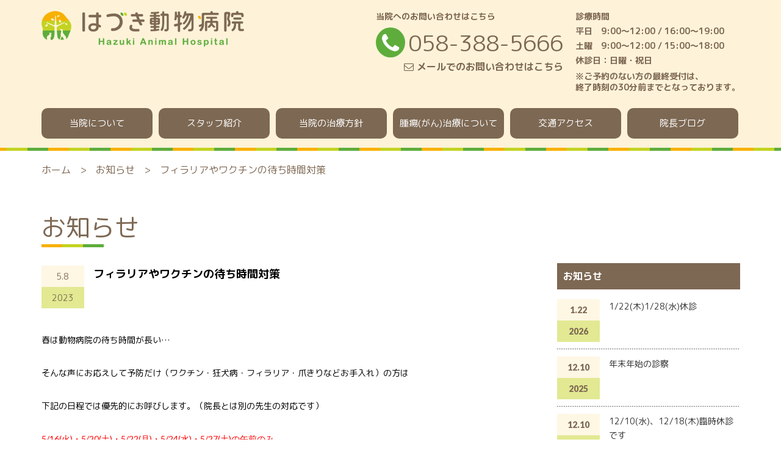

--- FILE ---
content_type: text/html; charset=UTF-8
request_url: https://www.hazuki-gifu.com/news/%E3%83%95%E3%82%A3%E3%83%A9%E3%83%AA%E3%82%A2%E3%82%84%E3%83%AF%E3%82%AF%E3%83%81%E3%83%B3%E3%81%AE%E5%BE%85%E3%81%A1%E6%99%82%E9%96%93%E5%AF%BE%E7%AD%96/
body_size: 26217
content:



<!DOCTYPE html PUBLIC "-//W3C//DTD XHTML 1.1//EN" "https://www.w3.org/TR/xhtml11/DTD/xhtml11.dtd">
<!--[if lt IE 9]><html xmlns="http://www.w3.org/1999/xhtml" class="ie"><![endif]-->
<!--[if (gt IE 9)|!(IE)]><!--><html xmlns="http://www.w3.org/1999/xhtml"><!--<![endif]-->
<head profile="https://gmpg.org/xfn/11">
<meta http-equiv="Content-Type" content="text/html; charset=UTF-8" />
<meta http-equiv="X-UA-Compatible" content="IE=edge,chrome=1" />


<!-- ↓スマートフォン以外のviewport -->
<meta content="width=1000" name="viewport">
<!-- ↑スマートフォン以外のviewport -->

<title>フィラリアやワクチンの待ち時間対策 | はづき動物病院</title>
<!--<meta name="description" content="春は動物病院の待ち時間が長い…そんな声にお応えして予防だけ（ワクチン・狂犬病・フィラリア・爪きりなどお手入れ）の方は下記の日程では優先的にお呼びします。" />-->
<link rel="alternate" type="application/rss+xml" title="はづき動物病院 RSS Feed" href="https://www.hazuki-gifu.com/feed/" />
<link rel="alternate" type="application/atom+xml" title="はづき動物病院 Atom Feed" href="https://www.hazuki-gifu.com/feed/atom/" />
<link rel="pingback" href="https://www.hazuki-gifu.com/wp/xmlrpc.php" />


<link rel='dns-prefetch' href='//s0.wp.com' />
<link rel='dns-prefetch' href='//s.w.org' />
		<script type="text/javascript">
			window._wpemojiSettings = {"baseUrl":"https:\/\/s.w.org\/images\/core\/emoji\/11\/72x72\/","ext":".png","svgUrl":"https:\/\/s.w.org\/images\/core\/emoji\/11\/svg\/","svgExt":".svg","source":{"concatemoji":"https:\/\/www.hazuki-gifu.com\/wp\/wp-includes\/js\/wp-emoji-release.min.js?ver=4.9.26"}};
			!function(e,a,t){var n,r,o,i=a.createElement("canvas"),p=i.getContext&&i.getContext("2d");function s(e,t){var a=String.fromCharCode;p.clearRect(0,0,i.width,i.height),p.fillText(a.apply(this,e),0,0);e=i.toDataURL();return p.clearRect(0,0,i.width,i.height),p.fillText(a.apply(this,t),0,0),e===i.toDataURL()}function c(e){var t=a.createElement("script");t.src=e,t.defer=t.type="text/javascript",a.getElementsByTagName("head")[0].appendChild(t)}for(o=Array("flag","emoji"),t.supports={everything:!0,everythingExceptFlag:!0},r=0;r<o.length;r++)t.supports[o[r]]=function(e){if(!p||!p.fillText)return!1;switch(p.textBaseline="top",p.font="600 32px Arial",e){case"flag":return s([55356,56826,55356,56819],[55356,56826,8203,55356,56819])?!1:!s([55356,57332,56128,56423,56128,56418,56128,56421,56128,56430,56128,56423,56128,56447],[55356,57332,8203,56128,56423,8203,56128,56418,8203,56128,56421,8203,56128,56430,8203,56128,56423,8203,56128,56447]);case"emoji":return!s([55358,56760,9792,65039],[55358,56760,8203,9792,65039])}return!1}(o[r]),t.supports.everything=t.supports.everything&&t.supports[o[r]],"flag"!==o[r]&&(t.supports.everythingExceptFlag=t.supports.everythingExceptFlag&&t.supports[o[r]]);t.supports.everythingExceptFlag=t.supports.everythingExceptFlag&&!t.supports.flag,t.DOMReady=!1,t.readyCallback=function(){t.DOMReady=!0},t.supports.everything||(n=function(){t.readyCallback()},a.addEventListener?(a.addEventListener("DOMContentLoaded",n,!1),e.addEventListener("load",n,!1)):(e.attachEvent("onload",n),a.attachEvent("onreadystatechange",function(){"complete"===a.readyState&&t.readyCallback()})),(n=t.source||{}).concatemoji?c(n.concatemoji):n.wpemoji&&n.twemoji&&(c(n.twemoji),c(n.wpemoji)))}(window,document,window._wpemojiSettings);
		</script>
		<style type="text/css">
img.wp-smiley,
img.emoji {
	display: inline !important;
	border: none !important;
	box-shadow: none !important;
	height: 1em !important;
	width: 1em !important;
	margin: 0 .07em !important;
	vertical-align: -0.1em !important;
	background: none !important;
	padding: 0 !important;
}
</style>
<link rel='stylesheet' id='responsive-lightbox-fancybox-css'  href='https://www.hazuki-gifu.com/wp/wp-content/plugins/responsive-lightbox/assets/fancybox/jquery.fancybox-1.3.4.css?ver=1.7.2' type='text/css' media='all' />
<link rel='stylesheet' id='dashicons-css'  href='https://www.hazuki-gifu.com/wp/wp-includes/css/dashicons.min.css?ver=4.9.26' type='text/css' media='all' />
<link rel='stylesheet' id='thickbox-css'  href='https://www.hazuki-gifu.com/wp/wp-includes/js/thickbox/thickbox.css?ver=4.9.26' type='text/css' media='all' />
<link rel='stylesheet' id='formzu_plugin_client-css'  href='https://www.hazuki-gifu.com/wp/wp-content/plugins/formzu-wp/css/formzu_plugin_client.css?ver=1521598528' type='text/css' media='all' />
<link rel='stylesheet' id='jetpack_css-css'  href='https://www.hazuki-gifu.com/wp/wp-content/plugins/jetpack/css/jetpack.css?ver=5.6.5' type='text/css' media='all' />
<script type='text/javascript' src='https://www.hazuki-gifu.com/wp/wp-includes/js/jquery/jquery.js?ver=1.12.4'></script>
<script type='text/javascript' src='https://www.hazuki-gifu.com/wp/wp-includes/js/jquery/jquery-migrate.min.js?ver=1.4.1'></script>
<script type='text/javascript' src='https://www.hazuki-gifu.com/wp/wp-content/plugins/responsive-lightbox/assets/fancybox/jquery.fancybox-1.3.4.js?ver=1.7.2'></script>
<script type='text/javascript'>
/* <![CDATA[ */
var rlArgs = {"script":"fancybox","selector":"lightbox","customEvents":"","activeGalleries":"1","modal":"0","showOverlay":"1","showCloseButton":"1","enableEscapeButton":"1","hideOnOverlayClick":"1","hideOnContentClick":"0","cyclic":"0","showNavArrows":"1","autoScale":"1","scrolling":"yes","centerOnScroll":"1","opacity":"1","overlayOpacity":"70","overlayColor":"#666","titleShow":"1","titlePosition":"outside","transitions":"fade","easings":"swing","speeds":"300","changeSpeed":"300","changeFade":"100","padding":"5","margin":"5","videoWidth":"1080","videoHeight":"720","woocommerce_gallery":"0"};
/* ]]> */
</script>
<script type='text/javascript' src='https://www.hazuki-gifu.com/wp/wp-content/plugins/responsive-lightbox/js/front.js?ver=1.7.2'></script>
<link rel='https://api.w.org/' href='https://www.hazuki-gifu.com/wp-json/' />
<link rel='prev' title='GW期間の休診のお知らせ' href='https://www.hazuki-gifu.com/news/gw%e6%9c%9f%e9%96%93%e3%81%ae%e4%bc%91%e8%a8%ba%e3%81%ae%e3%81%8a%e7%9f%a5%e3%82%89%e3%81%9b/' />
<link rel='next' title='5/30(火)・5/31(水)は午前休診です' href='https://www.hazuki-gifu.com/news/5-30%e7%81%ab%e3%83%bb5-31%e6%b0%b4%e3%81%af%e5%8d%88%e5%89%8d%e4%bc%91%e8%a8%ba%e3%81%a7%e3%81%99/' />
<link rel='shortlink' href='https://www.hazuki-gifu.com/?p=1957' />
<link rel="alternate" type="application/json+oembed" href="https://www.hazuki-gifu.com/wp-json/oembed/1.0/embed?url=https%3A%2F%2Fwww.hazuki-gifu.com%2Fnews%2F%25e3%2583%2595%25e3%2582%25a3%25e3%2583%25a9%25e3%2583%25aa%25e3%2582%25a2%25e3%2582%2584%25e3%2583%25af%25e3%2582%25af%25e3%2583%2581%25e3%2583%25b3%25e3%2581%25ae%25e5%25be%2585%25e3%2581%25a1%25e6%2599%2582%25e9%2596%2593%25e5%25af%25be%25e7%25ad%2596%2F" />
<link rel="alternate" type="text/xml+oembed" href="https://www.hazuki-gifu.com/wp-json/oembed/1.0/embed?url=https%3A%2F%2Fwww.hazuki-gifu.com%2Fnews%2F%25e3%2583%2595%25e3%2582%25a3%25e3%2583%25a9%25e3%2583%25aa%25e3%2582%25a2%25e3%2582%2584%25e3%2583%25af%25e3%2582%25af%25e3%2583%2581%25e3%2583%25b3%25e3%2581%25ae%25e5%25be%2585%25e3%2581%25a1%25e6%2599%2582%25e9%2596%2593%25e5%25af%25be%25e7%25ad%2596%2F&#038;format=xml" />
<link rel="apple-touch-icon" sizes="180x180" href="/wp/wp-content/uploads/fbrfg/apple-touch-icon.png">
<link rel="icon" type="image/png" href="/wp/wp-content/uploads/fbrfg/favicon-32x32.png" sizes="32x32">
<link rel="icon" type="image/png" href="/wp/wp-content/uploads/fbrfg/favicon-16x16.png" sizes="16x16">
<link rel="manifest" href="/wp/wp-content/uploads/fbrfg/manifest.json">
<link rel="mask-icon" href="/wp/wp-content/uploads/fbrfg/safari-pinned-tab.svg" color="#5ead3c">
<link rel="shortcut icon" href="/wp/wp-content/uploads/fbrfg/favicon.ico">
<meta name="apple-mobile-web-app-title" content="はづき動物病院">
<meta name="application-name" content="はづき動物病院">
<meta name="msapplication-config" content="/wp/wp-content/uploads/fbrfg/browserconfig.xml">
<meta name="theme-color" content="#fef3d9"><style type='text/css'>img#wpstats{display:none}</style>		<style type="text/css" id="wp-custom-css">
			#blog_main_col h3 {
font-size: 16px;
padding: 0.25em 0.5em;
color: #494949;
background: transparent;
border-left: solid 5px #ffaf58
}
		</style>
	
<link rel="stylesheet" href="https://www.hazuki-gifu.com/wp/wp-content/themes/canvas_tcd017/style.css?ver=2.3" type="text/css" />
<link rel="stylesheet" href="https://www.hazuki-gifu.com/wp/wp-content/themes/canvas_tcd017/comment-style.css?ver=2.3" type="text/css" />

<link rel="stylesheet" media="screen and (min-width:641px)" href="https://www.hazuki-gifu.com/wp/wp-content/themes/canvas_tcd017/style_pc.css?ver=2.3" type="text/css" />
<link rel="stylesheet" media="screen and (max-width:640px)" href="https://www.hazuki-gifu.com/wp/wp-content/themes/canvas_tcd017/style_sp.css?ver=2.3" type="text/css" />
<link rel="stylesheet" href="https://www.hazuki-gifu.com/wp/wp-content/themes/canvas_tcd017/css/bootstrap.css" type="text/css" />
<link rel="stylesheet" href="https://www.hazuki-gifu.com/wp/wp-content/themes/canvas_tcd017/css/bootstrap-theme.css" type="text/css" />
<link rel="stylesheet" href="https://www.hazuki-gifu.com/wp/wp-content/themes/canvas_tcd017/css/ivalue.css" type="text/css" />
<link href="https://fonts.googleapis.com/earlyaccess/roundedmplus1c.css" rel="stylesheet" />
<link rel="stylesheet" href="https://maxcdn.bootstrapcdn.com/font-awesome/4.4.0/css/font-awesome.min.css">

<link rel="stylesheet" href="https://www.hazuki-gifu.com/wp/wp-content/themes/canvas_tcd017/japanese.css?ver=2.3" type="text/css" />

<script type="text/javascript" src="https://www.hazuki-gifu.com/wp/wp-content/themes/canvas_tcd017/js/jscript.js?ver=2.3"></script>
<script type="text/javascript" src="https://www.hazuki-gifu.com/wp/wp-content/themes/canvas_tcd017/js/scroll.js?ver=2.3"></script>
<script type="text/javascript" src="https://www.hazuki-gifu.com/wp/wp-content/themes/canvas_tcd017/js/comment.js?ver=2.3"></script>
<script type="text/javascript" src="https://www.hazuki-gifu.com/wp/wp-content/themes/canvas_tcd017/js/rollover.js?ver=2.3"></script>
<script src="//ajax.googleapis.com/ajax/libs/jquery/1.11.0/jquery.min.js"></script>
<script type="text/javascript" src="https://www.hazuki-gifu.com/wp/wp-content/themes/canvas_tcd017/js/common.js"></script>


<!--[if lt IE 9]>
<link id="stylesheet" rel="stylesheet" href="https://www.hazuki-gifu.com/wp/wp-content/themes/canvas_tcd017/style_pc.css?ver=2.3" type="text/css" />
<script type="text/javascript" src="https://www.hazuki-gifu.com/wp/wp-content/themes/canvas_tcd017/js/ie.js?ver=2.3"></script>
<link rel="stylesheet" href="https://www.hazuki-gifu.com/wp/wp-content/themes/canvas_tcd017/ie.css" type="text/css" />
<![endif]-->

<!--[if IE 7]>
<link rel="stylesheet" href="https://www.hazuki-gifu.com/wp/wp-content/themes/canvas_tcd017/ie7.css" type="text/css" />
<![endif]-->

<style type="text/css">
body { font-size:14px; }

a:hover, #index_topics .title a:hover, #index_blog .post_date, #product_list ol li .title a, #related_post .date, .product_headline a:hover, #top_headline .title, #logo_text a:hover, .widget_post_list .date, .tcdw_product_list_widget a.title:hover, #comment_header ul li.comment_switch_active a, #comment_header ul li#comment_closed p,
 #comment_header ul li a:hover
  { color:#00A2D9; }

#index_news .month, .index_archive_link a, #post_list .date, #news_list .month, .page_navi a:hover, #post_title .date, #post_pagination a:hover, #product_main_image .title, #news_title .month, #global_menu li a:hover, #wp-calendar td a:hover, #social_link li a, .pc #return_top:hover,
 #wp-calendar #prev a:hover, #wp-calendar #next a:hover, #footer #wp-calendar td a:hover, .widget_search #search-btn input:hover, .widget_search #searchsubmit:hover, .tcdw_category_list_widget a:hover, .tcdw_news_list_widget .month, .tcd_menu_widget a:hover, .tcd_menu_widget li.current-menu-item a, #submit_comment:hover
  { background-color:#00A2D9; }

#guest_info input:focus, #comment_textarea textarea:focus
  { border-color:#00A2D9; }

#product_list ol li .title a:hover
 { color:#75DCFF; }

.index_archive_link a:hover, #social_link li a:hover
 { background-color:#75DCFF; }
</style>


</head>
<body>
<div class="border_area">
 <div id="header_wrap">
  <div id="header" class="clearfix">

   <!-- logo -->
   <h1 id="logo_image" style="top:0px; left:0px;"><a href=" https://www.hazuki-gifu.com/" title="はづき動物病院"><img src="https://www.hazuki-gifu.com/wp/wp-content/uploads/tcd-w/logo.png?1769554203" alt="はづき動物病院" title="はづき動物病院" /></a></h1>

   <!-- global menu -->
   <a href="#" class="menu_button">メニュー</a>
   <a href="/access#access" class="access_button_sp">アクセス</a>

    <div class="time_area">
      <p class="rounded">診療時間</p>
      <p class="rounded">平日　9:00～12:00 / 16:00～19:00</p>
      <p class="rounded">土曜　9:00～12:00 / 15:00～18:00</p>
      <p class="rounded">休診日：日曜・祝日</p>
      <p class="rounded" style="line-height: 130%;">※ご予約のない方の最終受付は、<br>終了時刻の30分前までとなっております。</p>
    </div>

    <div class="tel_area">
      <p class="rounded">当院へのお問い合わせはこちら</p>
      <a href="tel:058-388-5666"><i class="fa fa-phone" aria-hidden="true"></i>058-388-5666</a>
      <p class="header_open clearfix"><a href="/mail/" style="font-size:16px;"><i class="fa fa-envelope-o" aria-hidden="true"></i> メールでのお問い合わせはこちら</a></p>
    </div>
   <div id="global_menu" class="clearfix">
    <ul id="menu-%e3%82%b0%e3%83%ad%e3%83%bc%e3%83%90%e3%83%ab%e3%83%a1%e3%83%8b%e3%83%a5%e3%83%bc" class="menu"><li id="menu-item-28" class="menu-item menu-item-type-post_type menu-item-object-page menu-item-has-children menu-item-28"><a href="https://www.hazuki-gifu.com/about/">当院について</a>
<ul class="sub-menu">
	<li id="menu-item-197" class="menu-item menu-item-type-post_type menu-item-object-page menu-item-197"><a href="https://www.hazuki-gifu.com/about/guidance/">診療案内</a></li>
	<li id="menu-item-932" class="menu-item menu-item-type-post_type menu-item-object-page menu-item-932"><a href="https://www.hazuki-gifu.com/about/facility/">施設・設備紹介</a></li>
</ul>
</li>
<li id="menu-item-27" class="menu-item menu-item-type-post_type menu-item-object-page menu-item-27"><a href="https://www.hazuki-gifu.com/staff/">スタッフ紹介</a></li>
<li id="menu-item-26" class="menu-item menu-item-type-post_type menu-item-object-page menu-item-26"><a href="https://www.hazuki-gifu.com/policy/">当院の治療方針</a></li>
<li id="menu-item-25" class="menu-item menu-item-type-post_type menu-item-object-page menu-item-25"><a href="https://www.hazuki-gifu.com/cancer_treatment/">腫瘍(がん)治療について</a></li>
<li id="menu-item-24" class="menu-item menu-item-type-post_type menu-item-object-page menu-item-24"><a href="https://www.hazuki-gifu.com/access/">交通アクセス</a></li>
<li id="menu-item-23" class="menu-item menu-item-type-post_type menu-item-object-page menu-item-23"><a href="https://www.hazuki-gifu.com/blog/">院長ブログ</a></li>
</ul>   </div>

  </div><!-- END #header -->
 </div><!-- END #header_wrap -->
</div><!-- END .border_area -->

<div id="breadcrumb" class="clearfix"><ul><li><a href="https://www.hazuki-gifu.com/">ホーム</a></li><li>&gt;</li><li><a href="https://www.hazuki-gifu.com/news/">お知らせ</a></li><li>&gt;</li><li>フィラリアやワクチンの待ち時間対策</li></ul></div>


<div id="top_headline" class="celarfix">
 <h2 class="archive_headline">お知らせ</h2>
</div>


<div id="contents" class="clearfix">

 <div id="blog_main_col">

  
  <div id="news_title" class="clearfix">
   <p class="news_date"><span class="date">5.8</span><span class="month">2023</span></p>
   <h2>フィラリアやワクチンの待ち時間対策</h2>
  </div>

  <div class="post clearfix">

   <p>春は動物病院の待ち時間が長い…</p>
<p>そんな声にお応えして予防だけ（ワクチン・狂犬病・フィラリア・爪きりなどお手入れ）の方は</p>
<p>下記の日程では優先的にお呼びします。（院長とは別の先生の対応です）</p>
<p><span style="color: #ff0000;">5/16(火)・5/20(土)・5/22(月)・5/24(水)・5/27(土)の午前のみ</span></p>
<p>ご来院前にお電話でご確認ください。</p>
<p>&nbsp;</p>
<p><span style="color: #000000;">診察がある方は申し訳ありませんが通常のご予約をお願いします。</span></p>
   
  </div><!-- END .post -->

  
  <div id="news_list">

   <h3 class="headline">過去の記事</h3>

   <ol class="clearfix">
        <li class="clearfix">
     <p class="news_date"><span class="date">1.22</span><span class="month">2026</span></p>
     <h4 class="title"><a href="https://www.hazuki-gifu.com/news/1-22%e6%9c%a81-28%e6%b0%b4%e4%bc%91%e8%a8%ba/">1/22(木)1/28(水)休診</a></h4>
     <p class="desc">1月の臨時休診のご案内です。1/22(木)・1/28(水)休診となります。</p>
    </li>
        <li class="clearfix">
     <p class="news_date"><span class="date">12.10</span><span class="month">2025</span></p>
     <h4 class="title"><a href="https://www.hazuki-gifu.com/news/%e5%b9%b4%e6%9c%ab%e5%b9%b4%e5%a7%8b%e3%81%ae%e8%a8%ba%e5%af%9f/">年末年始の診察</a></h4>
     <p class="desc">2025年末から2026年の年末年始の診察のお知らせです。</p>
    </li>
        <li class="clearfix">
     <p class="news_date"><span class="date">12.10</span><span class="month">2025</span></p>
     <h4 class="title"><a href="https://www.hazuki-gifu.com/news/12-10%e6%b0%b4%e3%80%8112-18%e6%9c%a8%e8%87%a8%e6%99%82%e4%bc%91%e8%a8%ba%e3%81%a7%e3%81%99/">12/10(水)、12/18(木)臨時休診です</a></h4>
     <p class="desc">12/10(水)、12/18(木)臨時休診です。ご迷惑おかけしますがよろしくお願いします。</p>
    </li>
       </ol>

  </div>

  <div class="page_navi clearfix">
<p class="back"><a href="https://www.hazuki-gifu.com/">トップページに戻る</a></p>
</div>

 </div><!-- END #main_col -->

 
<div id="side_col">

 <div class="side_widget clearfix tcdw_news_list_widget" id="tcdw_news_list_widget-6">
<h3 class="side_headline">お知らせ</h3>
<ol>
  <li class="clearfix">
  <p class="news_date"><span class="date">1.22</span><span class="month">2026</span></p>
  <a class="title" href="https://www.hazuki-gifu.com/news/1-22%e6%9c%a81-28%e6%b0%b4%e4%bc%91%e8%a8%ba/">1/22(木)1/28(水)休診</a>
 </li>
  <li class="clearfix">
  <p class="news_date"><span class="date">12.10</span><span class="month">2025</span></p>
  <a class="title" href="https://www.hazuki-gifu.com/news/%e5%b9%b4%e6%9c%ab%e5%b9%b4%e5%a7%8b%e3%81%ae%e8%a8%ba%e5%af%9f/">年末年始の診察</a>
 </li>
  <li class="clearfix">
  <p class="news_date"><span class="date">12.10</span><span class="month">2025</span></p>
  <a class="title" href="https://www.hazuki-gifu.com/news/12-10%e6%b0%b4%e3%80%8112-18%e6%9c%a8%e8%87%a8%e6%99%82%e4%bc%91%e8%a8%ba%e3%81%a7%e3%81%99/">12/10(水)、12/18(木)臨時休診です</a>
 </li>
  <li class="clearfix">
  <p class="news_date"><span class="date">10.23</span><span class="month">2025</span></p>
  <a class="title" href="https://www.hazuki-gifu.com/news/11-13%e6%9c%a8%e8%87%a8%e6%99%82%e4%bc%91%e8%a8%ba/">11/13(木)臨時休診</a>
 </li>
  <li class="clearfix">
  <p class="news_date"><span class="date">10.23</span><span class="month">2025</span></p>
  <a class="title" href="https://www.hazuki-gifu.com/news/10-23%e6%9c%a810-30%e6%9c%a8%e8%87%a8%e6%99%82%e4%bc%91%e8%a8%ba%e6%97%a5/">10/23(木)10/30(木)臨時休診日</a>
 </li>
 </ol>
</div>

</div>
</div><!-- END #contents -->


 <a id="return_top" href="#">ページ上部へ戻る</a>

   <div id="footer">
  <div id="footer_inner" class="clearfix">
   <div id="footer_widget">
    <div class="footer_widget clearfix widget_execphp" id="execphp-4">
			<div class="execphpwidget"><div class="adress">
<div class="adress_detail">
<a href="https://www.hazuki-gifu.com/">		
<img src="/wp/wp-content/themes/canvas_tcd017/img/footer_logo.png" alt="はづき動物病院">
</a>
		<p class="rounded">〒501-6115 岐阜県岐阜市柳津町丸野4-17-1</p>
		<a href="https://www.hazuki-gifu.com/access/#access" class="lightgreen_btn rounded">
			<i class="fa fa-map-marker" aria-hidden="true"></i>
			アクセスマップを見る
		</a>
		<a href="https://line.me/R/ti/p/@qiv9556h" class="line_banner"><img height="36" border="0" alt="友だち
追加" src="https://scdn.line-apps.com/n/line_add_friends/btn/ja.png"></a>
	</div>

</div>

<div class="reservation">
	<p class="rounded">当院へのお問い合わせはこちら</p>
	<a href="tel:058-388-5666" class="rounded"><i class="fa fa-phone" aria-hidden="true"></i>058-388-5666<br></a>
	<a class="font_18" href="https://www.hazuki-gifu.com/mail/"><i class="fa fa-envelope-o" aria-hidden="true"></i> メールでのお問い合わせはこちら</a>
	<img src="/wp/wp-content/themes/canvas_tcd017/img/footer/calendar.jpg" alt="" class="time_image" style="margin-bottom:0;">
	<p>※ご予約のない方の最終受付は、終了時刻の30分前までとなっております。</p>
	<p class="consultation_time rounded">診療時間 : <br>平日 9:00～12:00 / 16:00～19:00<br>土曜 9:00～12:00 / 15:00～18:00<br>
		休診日 : 日曜・祝日</p>
	<a href="https://www.hazuki-gifu.com/recruit">
	<img src="/wp/wp-content/themes/canvas_tcd017/img/recruitment.png" alt="はづき動物病院スタッフ募集中">
	</a>
</div>
<style>
	a.font_18{
		font-size: 18px;
	}
</style></div>
		</div>
   </div>
  </div><!-- END #footer_inner -->
 </div><!-- END #footer -->
  

 <div id="footer_logo_area">
  <div id="footer_logo_area_inner" class="clearfix">

    <!-- logo -->
    <h3 id="footer_logo_text"><a href="https://www.hazuki-gifu.com/">はづき動物病院</a></h3>

    <!-- global menu -->
        <div id="footer_menu" class="clearfix">
     <ul id="menu-%e3%83%95%e3%83%83%e3%82%bf%e3%83%bc%e3%83%a1%e3%83%8b%e3%83%a5%e3%83%bc" class="menu"><li id="menu-item-53" class="menu-item menu-item-type-post_type menu-item-object-page menu-item-53"><a href="https://www.hazuki-gifu.com/about/">当院について</a></li>
<li id="menu-item-52" class="menu-item menu-item-type-post_type menu-item-object-page menu-item-52"><a href="https://www.hazuki-gifu.com/staff/">スタッフ紹介</a></li>
<li id="menu-item-51" class="menu-item menu-item-type-post_type menu-item-object-page menu-item-51"><a href="https://www.hazuki-gifu.com/policy/">当院の治療方針</a></li>
<li id="menu-item-50" class="menu-item menu-item-type-post_type menu-item-object-page menu-item-50"><a href="https://www.hazuki-gifu.com/cancer_treatment/">腫瘍(がん)治療について</a></li>
<li id="menu-item-49" class="menu-item menu-item-type-post_type menu-item-object-page menu-item-49"><a href="https://www.hazuki-gifu.com/access/">交通アクセス</a></li>
<li id="menu-item-48" class="menu-item menu-item-type-post_type menu-item-object-page menu-item-48"><a href="https://www.hazuki-gifu.com/blog/">院長ブログ</a></li>
</ul>    </div>
    
  </div><!-- END #footer_logo_inner -->
 </div><!-- END #footer_logo -->


 <div id="copyright">
  <div id="copyright_inner" class="clearfix">

   <!-- social button -->
      <ul id="social_link" class="clearfix">
        <li class="rss"><a class="target_blank" href="https://www.hazuki-gifu.com/feed/">RSS</a></li>
               </ul>
   
   <p>Copyright &copy;&nbsp; <a href="https://www.hazuki-gifu.com/">はづき動物病院</a> All rights reserved.</p>

  </div>
 </div>

<div id="fb-root"></div>
<script type="text/javascript">(function(d, s, id) {
  var js, fjs = d.getElementsByTagName(s)[0];
  if (d.getElementById(id)) return;
  js = d.createElement(s); js.id = id;
  js.src = "//connect.facebook.net/ja_JP/sdk.js#xfbml=1&version=v2.0";
  fjs.parentNode.insertBefore(js, fjs);
}(document, 'script', 'facebook-jssdk'));</script>


<script type='text/javascript' src='https://www.hazuki-gifu.com/wp/wp-includes/js/comment-reply.min.js?ver=4.9.26'></script>
<script type='text/javascript' src='https://s0.wp.com/wp-content/js/devicepx-jetpack.js?ver=202605'></script>
<script type='text/javascript'>
/* <![CDATA[ */
var thickboxL10n = {"next":"\u6b21\u3078 >","prev":"< \u524d\u3078","image":"\u753b\u50cf","of":"\/","close":"\u9589\u3058\u308b","noiframes":"\u3053\u306e\u6a5f\u80fd\u3067\u306f iframe \u304c\u5fc5\u8981\u3067\u3059\u3002\u73fe\u5728 iframe \u3092\u7121\u52b9\u5316\u3057\u3066\u3044\u308b\u304b\u3001\u5bfe\u5fdc\u3057\u3066\u3044\u306a\u3044\u30d6\u30e9\u30a6\u30b6\u30fc\u3092\u4f7f\u3063\u3066\u3044\u308b\u3088\u3046\u3067\u3059\u3002","loadingAnimation":"https:\/\/www.hazuki-gifu.com\/wp\/wp-includes\/js\/thickbox\/loadingAnimation.gif"};
/* ]]> */
</script>
<script type='text/javascript' src='https://www.hazuki-gifu.com/wp/wp-includes/js/thickbox/thickbox.js?ver=3.1-20121105'></script>
<script type='text/javascript' src='https://www.hazuki-gifu.com/wp/wp-content/plugins/formzu-wp/js/trim_formzu_fixed_widget_layer.js?ver=1521598528'></script>
<script type='text/javascript' src='https://www.hazuki-gifu.com/wp/wp-content/plugins/formzu-wp/js/formzu_resize_thickbox.js?ver=1521598528'></script>
<script type='text/javascript' src='https://www.hazuki-gifu.com/wp/wp-includes/js/wp-embed.min.js?ver=4.9.26'></script>
<script type='text/javascript' src='https://stats.wp.com/e-202605.js' async defer></script>
<script type='text/javascript'>
	_stq = window._stq || [];
	_stq.push([ 'view', {v:'ext',j:'1:5.6.5',blog:'122118286',post:'1957',tz:'9',srv:'www.hazuki-gifu.com'} ]);
	_stq.push([ 'clickTrackerInit', '122118286', '1957' ]);
</script>
</body>
</html>

--- FILE ---
content_type: text/css
request_url: https://www.hazuki-gifu.com/wp/wp-content/themes/canvas_tcd017/style_pc.css?ver=2.3
body_size: 54609
content:
/* ----------------------------------------------------------------------

 pc style setting

---------------------------------------------------------------------- */

body,html {
  min-width:1175px;
}



body { margin:0; padding:0;
       font-family:"Century Gothic",Arial,sans-serif;#related_post .title
       color:#333; }
#index body { background:none; }
.pc_hidden { display:none; }

h2 span { font-family: "Rounded Mplus 1c","ヒラギノ丸ゴ Pro W4","ヒラギノ丸ゴ Pro","Hiragino Maru Gothic Pro","ヒラギノ角ゴ Pro W3","Hiragino Kaku Gothic Pro","HG丸ｺﾞｼｯｸM-PRO","HGMaruGothicMPRO"; }
h3 { font-family: "Rounded Mplus 1c","ヒラギノ丸ゴ Pro W4","ヒラギノ丸ゴ Pro","Hiragino Maru Gothic Pro","ヒラギノ角ゴ Pro W3","Hiragino Kaku Gothic Pro","HG丸ｺﾞｼｯｸM-PRO","HGMaruGothicMPRO"; }

/* layout */
.content { width:100%; min-width:1000px; }
.content_inner { width:1000px; margin:0 auto; padding:40px 0; }

#top_headline {width:1145px;margin:30px auto 4px;/* height:58px; */line-height:58px;overflow:hidden;}

#main_image { width:100%; min-width:1000px; background:url(img/common/background2.jpg) repeat-x left top; height:356px; padding:13px 0 0 0; }
#main_image img { display:block; margin:0 auto; width:1000px; height:340px; }

#contents { width:1145px; margin:0 auto; }
#main_col { width:1145px;padding: 20px 0 50px;position:relative;}
#blog_main_col { width:800px; padding: 20px 0 100px; position:relative; margin-right:45px; float:left;}
#side_col { width:300px; float:right; }
#no_side_page { width:800px; margin:0 auto; padding:50px 0; }
#no_side_page_wide { width:1000px; margin:0 auto; padding:50px 0; }



/* ----------------------------------------------------------------------
 company info
---------------------------------------------------------------------- */
#company_info { margin:0 0 50px 0; padding:1px 0 0 0; }
#company_info p { margin:0; }
#company_info dl { border-bottom:1px solid #ddd; margin:0 0 40px 0; }
#company_info dt { float:left; width:150px; display:inline; margin:0 0 0px 0; line-height:200%; font-weight:bold; font-size:11px; border-top:1px solid #ddd; padding:12px 10px 10px 0; }
#company_info dd { margin:0 0 0px 150px; line-height:200%; background:#f9f9f9; padding:12px 10px 10px 10px; border-top:1px solid #ddd; }

#company_info h4, #company_map_area h4 { font-size:16px; background:url(img/common/dot2.gif) repeat-x left bottom; padding:0 0 10px 0; width:100%; }
#company_map { text-align:right; }
#company_map a { color:#333; }
#company_map iframe { width:100%; }
#company_map_desc { padding:20px 0 0; margin-bottom:-30px; }



/* ----------------------------------------------------------------------
 index
---------------------------------------------------------------------- */
/* slider */
#slider_base { width:100%; height:auto; margin:0 0 -4px 0; z-index:1; }
#slider {z-index:1;min-width:1000px;}
#slider img { width:inherit; max-width:100%; height:auto; }


/* topics */
#index_topics { width:100%; min-width:1000px; height:241px; background:url(img/index/topics_bg.jpg) left top; }
#index_topics ol { width:1000px; margin:0 auto; padding:0; list-style-type:none; }
#index_topics li { float:left; width:333px; }
#index_topics .title { margin:10px 0 20px; padding:0; height:45px; line-height:45px; font-size:14px; background:url(img/common/dot1.gif) repeat-y left top; overflow:hidden; }
#index_topics .num1 .title { background:none; padding:0; }
#index_topics .num2 .title { margin-left:-5px; padding-left:15px; }
#index_topics .num3 .title { margin-left:5px; padding-left:15px; }
#index_topics .title a { color:#fff; text-decoration:none; display:block; }
#index_topics .title a:hover { color:#00a2d9; }
#index_topics .title2 { margin:10px 0 20px; padding:0; height:45px; line-height:45px; font-size:14px; background:url(img/common/dot1.gif) repeat-y left top; overflow:hidden; }
#index_topics .num1 .title2 { background:none; padding:0; }
#index_topics .num2 .title2 { margin-left:-5px; padding-left:15px; }
#index_topics .num3 .title2 { margin-left:5px; padding-left:15px; }
#index_topics .title2 span { display:block; font-size:11px; font-weight:normal; color:#ccc; }
#index_topics .title2 a { color:#fff; text-decoration:none; display:block; line-height:140%; padding:3px 0; }
#index_topics .title2 a:hover, #index_topics .title2 a:hover span { color:#00a2d9; }
#index_topics .image { background:#000; display:block; width:315px; height:150px; margin:15px 0 0 0; -moz-border-radius:5px; -khtml-border-radius:5px; -webkit-border-radius:5px; border-radius:5px; }
#index_topics .image img { display:block; width:315px; height:150px; -moz-border-radius:5px; -khtml-border-radius:5px; -webkit-border-radius:5px; border-radius:5px; -webkit-transition-property:opacity; -webkit-transition-duration:0.5s; -webkit-transition-timing-function:ease; -moz-transition-property:opacity; -moz-transition-duration:0.5s; -moz-transition-timing-function:ease; -o-transition-property:opacity; -o-transition-duration:0.5s; -o-transition-timing-function:ease; }
#index_topics .image:hover img { opacity:0.5; }
#index_topics .num2 .image { margin-left:10px; }
#index_topics .num3 .image { margin-left:20px; }


/* new product */
#index_product_area { width:100%; min-width:1000px; background:#f2f2f2; }
#index_product { width:1000px; margin:0 auto; padding:40px 0 30px; }
#index_product .headline { margin:0 0 15px 0; padding:0; line-height:100%; font-size:20px; }
#index_product ol { margin:0; padding:0; list-style-type:none; }
#index_product li { float:left; width:230px; margin:0 26px 0 0; }
#index_product .num4 { margin:0; }
#index_product .image { display:block; margin:0 0 10px 0; background:#000; }
#index_product .image img { display:block; -webkit-transition-property:opacity; -webkit-transition-duration:0.5s; -webkit-transition-timing-function:ease; -moz-transition-property:opacity; -moz-transition-duration:0.5s; -moz-transition-timing-function:ease; -o-transition-property:opacity; -o-transition-duration:0.5s; -o-transition-timing-function:ease; }
#index_product .image:hover img { opacity:0.5; }
#index_product .title { display:block; margin:0 0 10px 0; padding:0; line-height:160%; font-size:14px; }
#index_product .title a { text-decoration:none; display:block; }
#index_product .title a:hover { }
#index_product .desc { font-size:11px; line-height:180%; margin:0; padding:0; }


/* news */
#index_news { width:485px; float:left; position:relative; }
#index_news .headline { margin:0 0 15px 0; padding:0 0 15px 0; line-height:100%; font-size:20px; background:url(img/common/dot2.gif) repeat-x left bottom; }
#index_news ol { margin:0; padding:0; list-style-type:none; }
#index_news ol li { background:url(img/common/dot2.gif) repeat-x left bottom; margin:0 0 14px 0; padding:0 0 11px 0; }
#index_news ol li:last-child { background:none; margin:0; padding:0; }
#index_news .news_date { font-size:14px; width:70px; height:70px; text-align:center; margin:0 15px 5px 0; line-height:100%; float:left; }
#index_news .date { background:#091928; color:#fff; display:block; height:35px; line-height:35px; }
#index_news .month { background:#00a2d9; color:#fff; display:block; height:35px; line-height:35px; }
#index_news .title { margin:0 0 5px 0; padding:0; line-height:160%; font-size:14px; }
#index_news .title a { text-decoration:none; display:block; }
#index_news .title a:hover { }
#index_news .desc { font-size:11px; line-height:160%; margin:0 0 5px 0; padding:0; }


/* blog */
#index_blog { width:485px; float:right; position:relative; }
#index_blog .headline { margin:0 0 15px 0; padding:0 0 15px 0; line-height:100%; font-size:20px; background:url(img/common/dot2.gif) repeat-x left bottom; }
#index_blog ol { margin:0; padding:0; list-style-type:none; }
#index_blog ol li { background:url(img/common/dot2.gif) repeat-x left bottom; margin:0 0 12px 0; padding:0 0 10px 0; }
#index_blog ol li:last-child { background:none; margin:0; padding:0; }
#index_blog .image { background:#000; float:left; margin:0 15px 5px 0; }
#index_blog .image img { display:block; width:72px; height:72px; -webkit-transition-property:opacity; -webkit-transition-duration:0.5s; -webkit-transition-timing-function:ease; -moz-transition-property:opacity; -moz-transition-duration:0.5s; -moz-transition-timing-function:ease; -o-transition-property:opacity; -o-transition-duration:0.5s; -o-transition-timing-function:ease; }
#index_blog .image:hover img { opacity:0.5; }
#index_blog .info { float:left; width:395px; }
#index_blog ul { margin:0 0 7px 0; padding:0; }
#index_blog ul li { background:none; margin:0; padding:0; float:left; font-size:11px; line-height:120%; }
#index_blog .post_date { border-right:1px solid #aaa; margin:0 10px 0 0; padding:0 10px 0 0; color:#00a2d9; font-weight:bold; }
#index_blog .title { margin:0; padding:0; line-height:160%; font-size:14px; }
#index_blog .title a { text-decoration:none; display:block; }
#index_blog .title a:hover { }


/* archive link */
.index_archive_link a { display:inline-block; text-decoration:none; color:#fff; background:#00a2d9; font-size:12px; padding:5px 10px; position:absolute; right:0px; top:0px;  -webkit-transition-property:background; -webkit-transition-duration:0.4s; -webkit-transition-timing-function:ease; -moz-transition-property:background; -moz-transition-duration:0.4s; -moz-transition-timing-function:ease; -o-transition-property:background; -o-transition-duration:0.4s; -o-transition-timing-function:ease; }
.index_archive_link a:hover { background:#75dcff; color:#fff; }


/* banner */
#index_banner { clear:both; margin:0 0 5px 0; padding:40px 0 0 0; line-height:100%; }
#index_banner li { float:left; margin:0 27px 0 0; padding:0; }
#index_banner li.num3 { margin:0; }
#index_banner li a { background:#000; display:block; -moz-border-radius:7px; -khtml-border-radius:7px; -webkit-border-radius:7px; border-radius:7px; -webkit-background-clip: padding-box; }
#index_banner li img { display:block; margin:0; -moz-border-radius:5px; -khtml-border-radius:5px; -webkit-border-radius:5px; border-radius:5px; -webkit-transition-property:opacity; -webkit-transition-duration:0.5s; -webkit-transition-timing-function:ease; -moz-transition-property:opacity; -moz-transition-duration:0.5s; -moz-transition-timing-function:ease; -o-transition-property:opacity; -o-transition-duration:0.5s; -o-transition-timing-function:ease; -webkit-background-clip: padding-box; }
#index_banner li a:hover img { opacity:0.5; }



/* ----------------------------------------------------------------------
 archive
---------------------------------------------------------------------- */
/* headline and tag line*/
.archive_headline {/*color:#000;
font-size:16px;
margin:0;
line-height:100%;
padding:22px 0 0 0;
font-weight:normal;*/font-size: 40px;line-height: 65px;color: #7D6853;font-weight: normal;display: inline-block;background: url(./img/border_01.png) no-repeat left bottom;font-family: "Rounded Mplus 1c","ヒラギノ丸ゴ Pro W4","ヒラギノ丸ゴ Pro","Hiragino Maru Gothic Pro","ヒラギノ角ゴ Pro W3","Hiragino Kaku Gothic Pro","HG丸ｺﾞｼｯｸM-PRO","HGMaruGothicMPRO";margin: 0;}
.archive_headline span { margin:0 0 0 15px; padding:0 0 0 15px; border-left:1px dotted #aaa; font-weight:normal; }


/* blog archive */
#post_list { margin:0; padding:0; list-style-type:none; }
#post_list li { background:url(img/common/dot2.gif) repeat-x left bottom; margin:0 0 22px 0; padding:0 0 14px 0; }
#post_list .image { float:left; margin:0 15px 0 0; background:#000; -moz-border-radius:5px; -khtml-border-radius:5px; -webkit-border-radius:5px; border-radius:5px; }
#post_list .image img { display:block; -moz-border-radius:5px; -khtml-border-radius:5px; -webkit-border-radius:5px; border-radius:5px; -webkit-transition-property:opacity; -webkit-transition-duration:0.5s; -webkit-transition-timing-function:ease; -moz-transition-property:opacity; -moz-transition-duration:0.5s; -moz-transition-timing-function:ease; -o-transition-property:opacity; -o-transition-duration:0.5s; -o-transition-timing-function:ease; }
#post_list .image:hover img { opacity:0.5; }
#post_list .info { float:left; width:455px; }
#post_list .post_date { width:70px; height:70px; text-align:center; margin:0 0 10px 0; line-height:100%; display:block; }
#post_list .date { background:#FEF7E4 !important; color:#7d6853; display:block; height:40px; line-height:40px; font-weight:bold; }
#post_list .month { background:#E2E992 !important; color:#7d6853; display:block; height:40px; line-height:40px; font-weight: bold; }
#post_list .title { margin:0 0 5px 0; padding:0; line-height:180%; font-size:16px; }
#post_list .title a { text-decoration:none; display:block; font-size:20px; }
#post_list .desc { font-size:14px; line-height:180%; margin:0 0 5px 0; padding:0; }
#post_list li.no_thumbnail .info { float:none; width:auto; }
#post_list li.no_thumbnail .post_date { float:left; margin:0 15px 0 0; }


/* product archive */
#product_list { padding:40px 0 10px; }
#product_list ol { margin:0; padding:0; list-style-type:none; }
#product_list ol li { margin:0 0 2px 0; padding:0; line-height:0; height:210px; }
#product_list ol li .image { float:left; margin:0 2px 0 0; background:#000; }
#product_list ol li .image img { width:410px; height:210px; display:block; -webkit-transition-property:opacity; -webkit-transition-duration:0.5s; -webkit-transition-timing-function:ease; -moz-transition-property:opacity; -moz-transition-duration:0.5s; -moz-transition-timing-function:ease; -o-transition-property:opacity; -o-transition-duration:0.5s; -o-transition-timing-function:ease; }
#product_list ol li .image:hover img { opacity:0.5; }
#product_list ol li .info { float:left; width:548px; padding:20px; height:170px; oveflow:hidden; background:#222222; color:#fff; }
#product_list ol li .title { font-size:21px; margin:0 0 10px 0; padding:0; line-height:160%; height:35px; overflow:hidden; }
#product_list ol li .title a { color:#00a2d9; text-decoration:none; }
#product_list ol li .title a:hover { color:#75dcff; }
#product_list ol li .sub_title { font-size:14px; margin:0 0 10px 0; padding:0; line-height:160%; font-weight:bold; height:20px; overflow:hidden; }
#product_list ol li .desc { font-size:12px; margin:0; padding:0; line-height:260%; height:100px; overflow:hidden; }
#product_list ol li.even .image { float:right; margin:0 0 0 2px; }


/* news archive */
#news_list { position:relative; margin-top:50px; }
#news_list .headline {font-size:18px;line-height:100%;background:url(img/common/dot2.gif) repeat-x left bottom;margin:0 0 12px 0;padding:0 0 7px 0;font-family: "Rounded Mplus 1c","ヒラギノ丸ゴ Pro W4","ヒラギノ丸ゴ Pro","Hiragino Maru Gothic Pro","ヒラギノ角ゴ Pro W3","Hiragino Kaku Gothic Pro","HG丸ｺﾞｼｯｸM-PRO","HGMaruGothicMPRO";}
#news_list ol { margin:0; padding:0; list-style-type:none; }
#news_list ol li { background:url(img/common/dot2.gif) repeat-x left bottom; margin:0 0 12px 0; padding:0 0 20px 0; }
#news_list .news_date { font-size:14px; width:70px; height:70px; text-align:center; margin:0 15px 5px 0; line-height:100%; float:left; }
#news_list .date {background:#FEF7E4;color:#7d6853;font-weight:bold;display:block;height:40px;line-height:40px;font-family: "Rounded Mplus 1c","ヒラギノ丸ゴ Pro W4","ヒラギノ丸ゴ Pro","Hiragino Maru Gothic Pro","ヒラギノ角ゴ Pro W3","Hiragino Kaku Gothic Pro","HG丸ｺﾞｼｯｸM-PRO","HGMaruGothicMPRO";}
#news_list .month {background:#E2E992 !important;color:#7d6853;font-weight:bold;display:block;height:40px;line-height:40px;font-family: "Rounded Mplus 1c","ヒラギノ丸ゴ Pro W4","ヒラギノ丸ゴ Pro","Hiragino Maru Gothic Pro","ヒラギノ角ゴ Pro W3","Hiragino Kaku Gothic Pro","HG丸ｺﾞｼｯｸM-PRO","HGMaruGothicMPRO";}#news_list ol li
#news_list .title { margin:0 0 5px 0; padding:0; line-height:160%; font-size:16px; }
#news_list .title a {text-decoration:none;display:block;font-family: "Rounded Mplus 1c","ヒラギノ丸ゴ Pro W4","ヒラギノ丸ゴ Pro","Hiragino Maru Gothic Pro","ヒラギノ角ゴ Pro W3","Hiragino Kaku Gothic Pro","HG丸ｺﾞｼｯｸM-PRO","HGMaruGothicMPRO"; font-size:18px;}
#news_list .title a:hover { }
#news_list .desc { font-size:14px; line-height:160%; margin:0 0 5px 0; padding:0; }



/* ----------------------------------------------------------------------
 single post page
---------------------------------------------------------------------- */
.post { margin:0 0 10px 0; }


/* title */
#post_title { margin:0 0 30px 0; }
#post_title h2 { 
color:#7D5853;
width:545px;
height:70px;
margin:0;
font-size:23px;
vertical-align:middle;
display:table;
padding:0 20px;
 }
#post_title h2 span {
    vertical-align:middle;
    display:table-cell;
}
#post_title .post_date { width:70px; height:70px; text-align:center; line-height:100%; display:block; float:left; margin:0 5px 0 0; }
#post_title .date { background:#FEF7E4 !important; color:#7d6853; display:block; height:35px; line-height:35px; font-weight:bold; }
#post_title .month { background:#E2E992 !important; color:#7d6853; display:block; height:35px; line-height:35px; font-weight: bold; }
#post_title h2.no_date { float:none; width:auto; }


/* post thumbnail */
.post_image { text-align:center; margin:-26px 0 30px 0; }
.post_image img { margin:0; width:100%; height:auto; }


/* next page */
#post_pagination { margin:0 0 30px 0; }
#post_pagination h5 { margin:0 10px 0 0; float:left; line-height:30px; font-size:12px; }
#post_pagination a, #post_pagination p { float:left; display:inline-block; background:#eee; margin:0 5px 0 0; width:30px; height:30px; line-height:30px; text-align:center; text-decoration:none; color:#333; -moz-border-radius:3px; -khtml-border-radius:3px; -webkit-border-radius:3px; border-radius:3px; font-size:12px; }
#post_pagination p { background:#999; color:#fff; }
#post_pagination a:hover { background:#00a2d9; color:#fff; }


/* meta and bookmark */
#post_meta { border-top:1px dotted #aaa; border-bottom:1px dotted #aaa; margin:0 0 40px 0; padding:15px 0; }
#post_meta #meta { float:left; width:60%; margin:0; font-size:12px; }
#post_meta #meta li { padding:0; margin:0 0 6px 0; line-height:160%; font-size: 16px; }
#post_meta #meta li.meta_author { background:url(img/common/icon_author.png) no-repeat left 5px; padding:0 0 0 18px; }
#post_meta #meta li.meta_comment { background:url(img/common/icon_comment.png) no-repeat left 5px; padding:0 0 0 18px; }
#post_meta #meta li.meta_category { background:url(img/common/icon_category.png) no-repeat 3px 4px; padding:0 0 0 18px; }
#post_meta #meta li.meta_tag { background:url(img/common/icon_tag.png) no-repeat left 5px; padding:0 0 0 18px; }
#post_meta .bookmark { float:right; margin:0; }
#post_meta .bookmark li { float:left; margin:0 0 0 10px; }


/* related post*/
#related_post { margin:0 0 35px 0; }
#related_post .headline { font-size:18px; margin:0 0 12px 0; line-height:100%; }
#related_post ul { margin:0 -10px 0 0; }
#related_post li { float:left; display:inline-block; margin:0 10px 10px 0; width:373px; min-height:72px; border:1px solid #ccc; padding:10px; font-size:18px; }
#related_post .image { float:left; margin:0 15px 0 0; background:#000; }
#related_post .image img { width:72px; height:72px; display:block; -webkit-transition-property:opacity; -webkit-transition-duration:0.4s; -webkit-transition-timing-function:ease; -moz-transition-property:opacity; -moz-transition-duration:0.4s; -moz-transition-timing-function:ease; -o-transition-property:opacity; -o-transition-duration:0.4s; -o-transition-timing-function:ease; }
#related_post .image:hover img { opacity:0.5; }
#related_post .info { }
#related_post .date { margin:0 0 5px 0; line-height:100%; font-size:12px; color:#00a2d9; font-weight:bold; }
#related_post .title { font-size:18px; margin:0; }
#related_post .title a { text-decoration:none; display:block; }


/* next prev post link */
#previous_next_post { margin:0; padding:0; }
#previous_next_post a { }
#previous_post a { margin: 0; width: 42%; float: left; line-height: 140%; font-size: 20px; background: url(img/common/arrow_left.gif) no-repeat left 2px; padding: 0 40px; }
#next_post { text-align:right; }
#next_post a { margin: 0; width: 42%; text-align: right; line-height: 140%; font-size: 20px; background: url(img/common/arrow_right.gif) no-repeat right 2px; padding: 0 40px; }



/* ----------------------------------------------------------------------
 product single page
---------------------------------------------------------------------- */
.product_headline { font-size:16px; margin:0; line-height:100%; padding:22px 0 0 0; float:left; font-weight:normal; }
.product_headline a { color:#fff; text-decoration:none; }
.product_headline a:hover { color:#00a2d9; }
#top_headline .title { font-size:16px; color:#00a2d9; margin:22px 0 0 15px; padding:0 0 0 15px; border-left:1px dotted #aaa; float:left; line-height:100%; font-weight:normal; }
#top_headline .sub_title { font-size:12px; color:#fff; margin:24px 0 0 15px; padding:0; float:left; line-height:100%; }

#product_main_image { width:1000px; height:340px; margin:0 auto; }
#product_main_image img { width:680px; height:340px; float:left; margin:0; }
#product_main_image .info { float:right; width:300px; background:#000; height:340px; overflow:hidden; }
#product_main_image .title { color:#fff; background:#00a2d9; margin:0; padding:15px 15px; line-height:150%; }
#product_main_image .desc { padding:15px; color:#fff; font-size:14px; line-height:220%; }



/* ----------------------------------------------------------------------
 news single page
---------------------------------------------------------------------- */
#news_title { margin:0 0 30px 0; }
#news_title h2 {margin:0;padding:0;font-size:18px;line-height:160%;font-family: "Rounded Mplus 1c","ヒラギノ丸ゴ Pro W4","ヒラギノ丸ゴ Pro","Hiragino Maru Gothic Pro","ヒラギノ角ゴ Pro W3","Hiragino Kaku Gothic Pro","HG丸ｺﾞｼｯｸM-PRO","HGMaruGothicMPRO";}
#news_title .news_date { width:70px; height:70px; text-align:center; margin:0 15px 5px 0; line-height:100%; float:left; }
#news_title .date {background: #FEF7E4;color: #7d6853;display:block;height:35px;line-height:35px;font-family: "Rounded Mplus 1c","ヒラギノ丸ゴ Pro W4","ヒラギノ丸ゴ Pro","Hiragino Maru Gothic Pro","ヒラギノ角ゴ Pro W3","Hiragino Kaku Gothic Pro","HG丸ｺﾞｼｯｸM-PRO","HGMaruGothicMPRO";}
#news_title .month {background: #E2E992 !important;color: #7d6853;display:block;height:35px;line-height:35px;font-family: "Rounded Mplus 1c","ヒラギノ丸ゴ Pro W4","ヒラギノ丸ゴ Pro","Hiragino Maru Gothic Pro","ヒラギノ角ゴ Pro W3","Hiragino Kaku Gothic Pro","HG丸ｺﾞｼｯｸM-PRO","HGMaruGothicMPRO";}



/* ----------------------------------------------------------------------
 header
---------------------------------------------------------------------- */
#header {width:1145px;/*height:60px;*/margin:0 auto;padding-top: 20px;padding-bottom: 5px;position:relative;}
#index #header { width:1145px; /*height:60px;*/ margin:0 auto; position:absolute; top:73px; left:0; right:0; background:#081a28; z-index:9999; }


/* logo */
#logo_text { float:left; margin:0; padding:0; line-height:60px; height:60px; width:300px; font-size:24px; font-weight:normal; color:#fff; overflow:hidden; }
#logo_text a { color:#fff; text-decoration:none; display:block; margin:0 20px 0 0; }
#index #logo_text a { margin:0 20px; }
#logo_text a:hover { color:#00a2d9; }
#logo_image {position:absolute;margin:0;padding:0;line-height:100%;margin-top: 18px;}


/* global menu */
.menu_button { display:none; }
#global_menu {
  position:relative;
  width:1145px;
  height:60px;
  /* margin-top: -50px; */
  /*overflow:hidden;*/
  padding-top:15px;
  clear:both;
}

#global_menu li:hover{
transform: translate3d(3px, 3px, 3px);
}

#global_menu ul ul { display:none; position:absolute; top:50px; left:0px; margin:0; padding:0; }
#global_menu ul ul ul { left:100%; top:0; margin:0 0 0 -1px; }
#global_menu li {float:left;font-size:1%;position:relative;margin-right: 10px;width: 182px !important;}
#global_menu li:last-child { margin-right:0 !important; }
#global_menu li a {
 font-size: 15px;
 text-align:center;
 text-decoration:none;
 color:#fff;
 background: #7D6853;
 display:block;
 height: 50px;
 border-radius: 10px;
 line-height: 50px;
 font-family: "Rounded Mplus 1c","ヒラギノ丸ゴ Pro W4","ヒラギノ丸ゴ Pro","Hiragino Maru Gothic Pro","ヒラギノ角ゴ Pro W3","Hiragino Kaku Gothic Pro","HG丸ｺﾞｼｯｸM-PRO","HGMaruGothicMPRO";
 -webkit-transition-property:background;
 -webkit-transition-duration:0.4s;
 -webkit-transition-timing-function:ease;
 -moz-transition-property:background;
 -moz-transition-duration:0.4s;
 -moz-transition-timing-function:ease;
 -o-transition-property:background;
 -o-transition-duration:0.4s;
 -o-transition-timing-function:ease;
}
#global_menu li a:hover { background:#F29305 !important; }
#global_menu ul ul li { float:none; height:auto; line-height:26px; padding:0; margin:0; text-align:left; }
#global_menu ul ul a { color:#7D6853; font-size:15px; position:relative; padding:10px 20px 8px; height:auto; line-height:180%; margin:0 0 -1px 0; text-align:left; /*border-top:1px solid #3a4853;*/ background:#FCDF99 !important; margin:1px 5px; border-radius:0; }
#global_menu ul ul a:hover { 
transform: translate3d(-3px, -3px, -3px);
 }



/* ----------------------------------------------------------------------
 footer
---------------------------------------------------------------------- */
#return_top { z-index:999; position:fixed; right:0px; bottom:25px; margin:0; display:block; width:36px; height:46px; text-indent:-9999px; background:#666 url(img/footer/return_top.png) no-repeat center; }
#return_top:hover { }


#footer {clear:both;width:100%;min-width:1000px;/* background:#f2f2f2 url(img/common/dot2.gif) repeat-x left bottom; */background: url(./img/border_01.png) repeat-x;}
#footer_inner {width:1145px;margin:0 auto;position:relative;font-size:11px;padding-top: 80px;}
#footer a { }
#footer a:hover { }
#footer li { line-height:170%; margin:0 0 10px 0; padding:0; }


/* widget area */
#footer_widget {position:relative;overflow: hidden;}
.footer_widget { margin:0; display:inline-block; vertical-align:top; }
.footer_widget.right_widget { margin-right:0; }
.footer_headline { font-size:16px; margin:0 0 15px 0; padding:0 0 8px 0; background:url(img/common/dot2.gif) repeat-x left bottom; }
.footer_widget ul { margin:0; }
.footer_widget li ul { margin:10px 0 0 0; }
.footer_widget li { }
.footer_widget img { height:auto; max-width:100%; width:auto; }


/* logo */
#footer_logo_area {width:100%;min-width:1000px;clear:both;margin:0;/* background:#f2f2f2; */}
#footer_logo_area_inner {width: 1145px;margin:0 auto;height:70px;overflow:hidden;position:relative;text-align: center;}
#footer_logo_text {margin:0;line-height:100%;padding:0;line-height:100%;float:left;font-size:21px;font-weight:normal;display: none;}
#footer_logo_text a { text-decoration:none; display:block; height:70px; line-height:70px; }
#footer_logo_image { margin:0; padding:0; line-height:100%; position:absolute; }
#footer_menu {margin: 30px 0px 0 0;/* float:right; */font-size:11px;}
#footer_menu li {display: inline-block;margin:0;line-height:100%;border-right:1px solid #333;padding: 0 23px;}
#footer_menu li a {text-decoration:none;margin:0 0 0 0;/* padding: 0 42px; */font-size: 15px;border-bottom: 1px solid #aaa;padding-bottom: 3px;}
#footer_menu li:first-child { border-left:1px solid #333; }


/* copyright */
#copyright {width:100%;min-width:1000px;clear:both;color:#fff;background: #7D6853;margin:0;}
#copyright_inner { width:1000px; height:50px; margin:0 auto; }
#social_link {margin:12px 0 0 0;float:right;display: none;}
#social_link li { float:left; margin:0 0 0 5px; line-height:100%; }
#social_link li a {
  text-indent:100%; white-space:nowrap; overflow:hidden; display:block; width:26px; height:26px; background-color:#00a2d9; background-position:center; background-repeat:no-repeat;
  -webkit-border-radius:3px; -moz-border-radius:3px; border-radius:3px;
  -webkit-transition-property:background; -webkit-transition-duration:0.4s; -webkit-transition-timing-function:ease; -moz-transition-property:background; -moz-transition-duration:0.4s; -moz-transition-timing-function:ease; -o-transition-property:background; -o-transition-duration:0.4s; -o-transition-timing-function:ease;
}
#social_link li a:hover { background-color:#75dcff; }
#social_link li.rss a { background-image:url(img/footer/rss.png); }
#social_link li.twitter a { background-image:url(img/footer/twitter.png); }
#social_link li.facebook a { background-image:url(img/footer/facebook.png); }

#copyright p {margin:10px 0 0 0;padding-top: 10px;/* float:left; */text-align: center;font-size:12px;}
#copyright a { text-decoration:none; color:#fff; }
#copyright a:hover { text-decoration:underline; }



/*20161028*/
.bg_beige {
  background:#FEF3D9;
}
.margin1145 {
  width:1145px;
  margin:0 auto;
  padding:50px 0;
  padding-top: 0;
}
.rounded {
  font-family: "Rounded Mplus 1c","ヒラギノ丸ゴ Pro W4","ヒラギノ丸ゴ Pro","Hiragino Maru Gothic Pro","ヒラギノ角ゴ Pro W3","Hiragino Kaku Gothic Pro","HG丸ｺﾞｼｯｸM-PRO","HGMaruGothicMPRO";
}
.rounded_corners a {
  background:#FCE099;
  border-radius:19px;
  position:relative;
}
.rounded_corners a:after {
    content: url(./img/sideways_icon_b.png);
    top: 50%;
    position: absolute;
    right: 13px;
}
.rounded_corners a:hover {
    transform: translate3d(3px, 3px, 3px);
    opacity: 0.9;
}
.post {
  margin:0;
}
.target {display: inline-block;position: relative;vertical-align: middle;margin: 0 30px;}
.index_treatment_cancer_area.post {
  background:linear-gradient(to right, #FEF7E4 50%, #F0F3C5 50%);
}

.consultation_time {
  float:left;
}

/*loopslider*/
#loopslider {
    margin: 0 auto;
    height: 180px;
    text-align: left;
    position: relative;
    overflow: hidden;
}
#loopslider ul {
    height: auto;
    float:left;
    display: inline;
    overflow: hidden;
    width:auto !important;
}
#loopslider ul li {
    width: auto;
    height: auto;
    float: left;
    display: inline;
    overflow: hidden;
}
#loopslider ul li img {
  height:180px;
}
/* =======================================
    ClearFixElements
======================================= */
#loopslider ul:after {
    content: ".";
    height: 0;
    clear: both;
    display: block;
    visibility: hidden;
}
#loopslider ul {
    display: inline-block;
    overflow: hidden;
}

/* indexcss */
body#index {
    background:url(./img/border_01.png) repeat-x top;
}
.index_header_area {overflow: hidden;}
p.slider_copy {width: 380px;height: 170px;position: absolute;font-size: 35px;color:#fff;text-align:center;margin-left: -190px;margin-top: -85px;margin-bottom: 0;left: 50%;top: 50%;line-height:200%;z-index: 2;text-shadow: 0px 0px 5px #333;}
.slider_img {
    position: relative;
    z-index: 9;
}
.slider_area {
    position: relative;
    overflow: hidden;
    margin-bottom: 10px;
    top: -50px;
}
.leaf_01 {
    position:absolute;
    bottom: 19px;
    left:0;
    z-index:10;
}
.leaf_02 {
    position:absolute;
    bottom: 0;
    right:0;
    z-index:10;
}
.leaf_03 {
    display: none;
}
.leaf_posi {
    position:relative;
}
.leaf_posi a {
    position:absolute;
    top: 145px;
    color:#fff;
    font-size:31px;
    left:60px;
}
.leaf_posi a i.fa.fa-phone {
  color: #C3D322;
  background: #fff;
  border-radius: 50%;
  padding: 6px 8px 3px 8px;
  margin-right: 5px;
}




.main_logo {
    bottom: -65px;
    z-index: 2;
    text-align: center;
    left: 0;
    right: 0;
    position: absolute;
    margin-bottom: 0;
}
.header_text {
    background: #fff;
    padding: 60px 90px;
    text-align: center;
    border-radius: 45px;
    margin: 20px;
    font-size: 16px;
    line-height: 250%;
    letter-spacing: 0.05em;
}
.header_text h2 {
    font-size: 32px;
    color: #7d6853;
    font-weight: inherit;
}

/* information_h3 */
h3.leaf_headline1 span {
    font-size: 32px;
    font-weight: normal;
    letter-spacing: 0.05em;
    color: #7d6853;
    background: url(./img/heading_border.png) repeat-x bottom;
    padding: 10px 35px;
    position: relative;
}

h3.leaf_headline1 {
    text-align: center;
}

.index_infomaition_area h3.leaf_headline1 span.rounded:after,
.index_new_info_area h3.leaf_headline1 span.rounded:after,
.index_greeting_area h3.leaf_headline1 span.rounded:after
 {
    position: absolute;
    right: -66px;
    bottom: -24px;
}
.index_infomaition_area h3.leaf_headline1 span.rounded:after {
    content: url(./img/heading_guide.png);
}
.index_new_info_area h3.leaf_headline1 span.rounded:after {
    content: url(./img/heading_news.png);
}
.index_greeting_area h3.leaf_headline1 span.rounded:after {
    content: url(./img/heading_greeting.png);
}

.index_infomaition_area.post {
    padding: 70px 0;
}

/* information_guide */
.guide_wrap .target span {
    position: absolute;
}
.guide_row.row {
    display: inline-block;
    vertical-align: middle;
}
.guide_wrap {
    text-align: center;
    margin: 50px 0;
}

.guide_row .rounded_corners a {
    width: 185px;
    height: 185px;
}
.guide_row .rounded_corners a img {
    max-height: 75px;
}

.rounded_corners a {
    padding: 30px;
    display:block;
    /* width: 185px; */
    /* height: 185px; */
}
.rounded_corners a h4 {
    font-size: 21px;
    color: #7d6853;
    height: 3em;
    position: relative;
    display: table;
    margin: 0 auto;
}

.rounded_corners a h4 span.rounded.rounded_corners_txt {
    vertical-align: middle;
    display: table-cell;
}

.rounded_corners a span.dot {
    position: absolute;
    line-height: 0;
    top: 1.5em;
    left: 1.5em;
}

.guide_wrap .target span.target_txt1 {
    font-size: 16px;
    color: #7d6853;
    top: 22px;
    left: 62px;
}
.guide_wrap .target span.target_txt2 {
    font-size: 23px;
    color: #7d6853;
    bottom: 23px;
    left: 57px;
    font-weight: bold;
}

a.detail_btn {
    display: block;
    border: 2px solid #5EAD3C;
    margin: 30px auto;
    text-align: center;
    font-size: 23px;
    color: #5EAD3C;
    position: relative;
    padding: 20px 0;
    width: 530px;
    -webkit-transition: all 0.3s ease;
    -moz-transition: all 0.3s ease;
    -o-transition: all 0.3s ease;
    transition: all  0.3s ease;
}

a.detail_btn:after {
    position: absolute;
    content: url(./img/sideways_icon_g.png);
    right: 15px;
}

a.detail_btn:hover {
    background: #5EAD3C;
    color: #fff;
}

a.detail_btn:hover:after {
    content: url(./img/sideways_icon_w.png);
}

/*index_news*/
.index_new_info_area {
    padding: 40px 0;
}

a.archive_news_btn {
    background: #F19305;
    color: #fff;
    display: inline-block;
    text-align: center;
    font-size: 14px;
    padding: 7px 20px;
    position: relative;
    margin-right: 10px;
}

a.archive_blog_btn {
    background: #5ead3c;
    color: #fff;
    display: inline-block;
    text-align: center;
    font-size: 14px;
    padding: 7px 20px;
    position: relative;
}

a.archive_news_btn:after,
a.archive_blog_btn:after {
    content: "";
    border-top: 4px solid transparent;
    border-left: 5px solid #fff;
    border-bottom: 4px solid transparent;
    position: absolute;
    top: 50%;
    right: 7px;
    margin-top: -4px;
}
a.archive_news_btn:hover,
a.archive_blog_btn:hover {
    opacity: .8;
    color: #fff;
}

.new_info_detail a {
    background: #fff;
    position: relative;
    margin-bottom: 15px;
    display: block;
    padding: 10px 20px 15px;
}
.new_info_detail a:after {
    content: url(./img/sideways_icon_g.png);
    top: 50%;
    right: 20px;
    margin-top: -5px;
    position: absolute;
}

.archive_posi {
    text-align: right;
    margin: 25px 0px;
}
span.blog_tag {
    background: #5EAD3C;
    color: #fff;
    margin-right: 10px;
    padding: 3px 10px;
    display: inline-block;
}

span.news_tag {
    background: #f19305;
    color: #fff;
    margin-right: 10px;
    padding: 3px 10px;
    display: inline-block;
}

p.new_info_time {
    display: inline-block;
    font-size: 16px;
    margin: 0;
}

p.new_info_title {
    margin: 0;
    font-weight: bold;
    font-size: 16px;
}

/*index_greeting_area*/
.index_greeting_area {
    padding: 70px 0;
}

.index_greeting_area h3.leaf_headline1 {
    margin-bottom: 50px;
}

h4.greeting_text {
    font-size: 23px;
    font-weight: normal;
    line-height: 200%;
    display: inline-block;
    margin-bottom: 20px;
}

/*index_treatment_cancer_area*/
h3.no_leaf_headline1 {
    font-size: 28px;
    line-height: 65px;
    color: #7D6853;
    font-weight: normal;
    display: inline-block;
    background: url(./img/heading_border_02.png) no-repeat left bottom;
}
.index_treatment_cancer_area .rounded_corners a {
    width: 240px;
    height: 240px;
    text-align: center;
}
.index_treatment_cancer_area .rounded_corners a img {
    max-height: 91px;
}
.index_treatment_cancer_area .rounded_corners a h4 {
    margin-top: 20px;
}
p.cancer_text {
    line-height: 180%;
}

/*ÃƒÆ’Ã†â€™Ãƒâ€šÃ‚Â¨ÃƒÆ’Ã¢â‚¬Å¡Ãƒâ€šÃ‚Â¨ÃƒÆ’Ã¢â‚¬Å¡Ãƒâ€šÃ‚ÂºÃƒÆ’Ã†â€™Ãƒâ€šÃ‚Â§ÃƒÆ’Ã‚Â¢ÃƒÂ¢Ã¢â€šÂ¬Ã…Â¾Ãƒâ€šÃ‚Â¢ÃƒÆ’Ã‚Â¢ÃƒÂ¢Ã¢â‚¬Å¡Ã‚Â¬Ãƒâ€¦Ã‚Â¡ÃƒÆ’Ã†â€™Ãƒâ€šÃ‚Â¦ÃƒÆ’Ã¢â‚¬Å¡Ãƒâ€šÃ‚Â¡ÃƒÆ’Ã¢â‚¬Â¹ÃƒÂ¢Ã¢â€šÂ¬Ã‚Â ÃƒÆ’Ã†â€™Ãƒâ€šÃ‚Â¥ÃƒÆ’Ã‚Â¢ÃƒÂ¢Ã¢â‚¬Å¡Ã‚Â¬Ãƒâ€šÃ‚Â ÃƒÆ’Ã‚Â¢ÃƒÂ¢Ã¢â‚¬Å¡Ã‚Â¬Ãƒâ€šÃ‚Â¦ÃƒÆ’Ã†â€™Ãƒâ€šÃ‚Â£ÃƒÆ’Ã¢â‚¬Å¡Ãƒâ€šÃ‚ÂÃƒÆ’Ã¢â‚¬Å¡Ãƒâ€šÃ‚Â«ÃƒÆ’Ã†â€™Ãƒâ€šÃ‚Â£ÃƒÆ’Ã¢â‚¬Å¡Ãƒâ€šÃ‚ÂÃƒÆ’Ã¢â‚¬Å¡Ãƒâ€šÃ‚Â¤ÃƒÆ’Ã†â€™Ãƒâ€šÃ‚Â£ÃƒÆ’Ã¢â‚¬Å¡Ãƒâ€šÃ‚ÂÃƒÆ’Ã‚Â¢ÃƒÂ¢Ã¢â‚¬Å¡Ã‚Â¬Ãƒâ€¦Ã‚Â¾ÃƒÆ’Ã†â€™Ãƒâ€šÃ‚Â£ÃƒÆ’Ã¢â‚¬Å¡Ãƒâ€šÃ‚ÂÃƒÆ’Ã¢â‚¬Å¡Ãƒâ€šÃ‚Â¦*/

/*下層 header*/
div#header_wrap {
  background:#FEF3D9;
}

a.access_button_sp {
  display:none;
}

.tel_area {
  margin-right:20px;
}

.tel_area p {
    color: #7D6752;
    font-weight: bold;
    font-size: 14px;
    margin-bottom: 10px;
    line-height: 100%;
}

.tel_area a {
  font-size:36px;
  float:right;
  color:#7D6853;
}

.tel_area a i.fa.fa-phone {
    background: #5EAD3C;
    border-radius: 50%;
    color: #fff;
    padding: 8px 10px 5px 10px;
    margin-right: 5px;
}

.time_area p {
  color:#7D6752;
  font-weight:bold;
  font-size:14px;
  line-height: 100%;
  margin-bottom: 10px;
}

ul.for_practice_time {
  overflow:hidden;
  margin-bottom: 50px !important;
}

ul.for_practice_time li {
  padding:0;
}

a.anker_link:before {
    content: url(./img/face_down_icon_g.png);
    left: 15px;
    position: absolute;
    /* line-height: 100%; */
}

a.anker_link {
  display:inline-block;
  float:left;
  position: relative;
  background: #E0E78B;
  font-size: 16px;
  font-weight: bold;
  margin-right: 15px;
  padding: 11px 15px 11px 35px;
  line-height: 100%;
}

.border_area {
  background: url(./img/border_01.png) repeat-x bottom;
  padding-bottom: 5px;
}

#practice_target .row {
  float:left;
  margin-bottom:50px;
  margin-left: 0px;
}

.practice_target h4,
.practice_target_detail h4 {
  margin-top:0;
  color:#fff;
  font-size:23px;
  border-radius:20px 20px 0 0;
/*  margin:0 -15px;*/
  font-weight: normal;
  text-align: center;
  /* padding: 10px 0; */
  /* line-height: 100%; */
  position:relative;
  height: 55px;
  line-height: 55px;
}

div#practice_target h4 span.f18 {
  font-size:18px;
}

.practice_target img {
    position: absolute;
    max-width: 65%;
    max-height: 65%;
    top: -120%;
    bottom: -100%;
    right: -100%;
    left: -100%;
    margin: auto;
}

.practice_target p {
text-align: center;
line-height: 100%;
/* margin-bottom: 10px; */
font-size: 16px;
font-weight: bold;
top: 180px;
position: absolute;
left: 0;
right: 0;
}

.practice_target_detail ul {
  margin-top:30px !important;
}

.practice_target_detail li {
  text-align:center;
  line-height:100%;
  margin-bottom:10px;
  font-size:16px;
  font-weight:bold;
}

.practice_target_detail p {
  margin-top:30px !important;
  text-align:center;
  line-height:150%;
  margin-bottom:10px;
  font-size:16px;
  font-weight:bold;
  padding: 0 15px;
}

h4.rounded.medical_02,
h4.rounded.medical_05 {
  line-height:100% !important;
  padding:2px 0;
}

a.detail_link,
a.anker_link_02 {
    /* position: relative; */
    font-size: 16px;
    font-weight: bold;
    /* margin-right: 15px; */
    /* padding-left:35px; */
    line-height: 100%;
    color:#7D6853;
    bottom: 40px;
    position: absolute;
    text-align: center;
    left: 0;
    right: 0;
}

a.detail_link span,
a.anker_link_02 span {
  border-bottom:1px solid #7D6853;
  margin-left: 3px;
}

a.detail_link:before {
    content: url(./img/face_down_icon_g.png);
    /* left: 15px; */
    /* position: absolute; */
    /* line-height: 100%; */
}

a.anker_link_02:before {
    content: url(./img/sideways_icon_g.png);
    /* left: 15px; */
    /* position: absolute; */
}

.practice_target_detail h4.medical_02:before {
    content:url(./img/medical_care_icon_02.png);
}
.practice_target_detail h4.medical_03:before {
    content:url(./img/medical_care_icon_03.png);
}
.practice_target_detail h4.medical_04:before {
    content:url(./img/medical_care_icon_04.png);
}
.practice_target_detail h4.medical_05:before {
    content:url(./img/medical_care_icon_05.png);
}

.practice_target_detail h4:before {
  left:20px;
  top:10px;
  position:absolute;
  line-height:100%;
}

.practice_target {
  /* padding:0 15px; */
  background:#FEF3D9;
  border-radius:20px;
  margin-right:15px;
  /* display: inline-block; */
  position: relative;
  vertical-align: middle;
  width: 216px !important;
  height: 310px;
  float:left;
}

.practice_target_detail {
    background:#FEF3D9;
    border-radius:20px;
    margin-right:15px;
    width: 216px !important;
    height: 310px;
    padding-left:0 !important;
    padding-right:0 !important;
}

.practice_target_detail:last-child {
  margin-right:0;
}

div#practice_target .practice_target h4 {
    background:#7D6853;
    margin:0;
    /* padding: 10px 0; */
    text-align: center;
    /* font-weight: normal; */
}
.practice_target_detail h4{
    background:#F19205;
}
h4.quadrangle_title span {
    color:#F19205;
    margin-right:5px;
}

h4.quadrangle_title.rounded {
  font-size:23px;
  color:#7D6853;
  margin-bottom: 15px;
  font-weight: normal;
  margin-top:40px;
}

h4.quadrangle_title.rounded:first-child {
  margin-top:0;
}

ul.sick_list {
  overflow:hidden;
}

ul.sick_list li {
  font-size:16px;
  background: #7D6853 !important;
  color:#fff;
  float: left;
  padding: 0;
  margin: 0 15px 15px 0;
  padding: 0 20px;
  /* margin-bottom: 15px; */
}

ul.sick_list li a {
  /* text-decoration:underline; */
  color: #fff;
  border-bottom: 1px solid #fff;
}

#guidance_of_health_diagnosis ul.pay_detail {
  overflow:hidden;
  margin-bottom: 100px;
}

#guidance_of_health_diagnosis ul.pay_detail li {
  background: #FEF3D9 !important;
  border-radius: 20px;
  margin-right: 30px;
  width: 450px !important;
  height: 285px;
  padding-left: 0 !important;
  padding-right: 0 !important;
  float: left;
}

#guidance_of_health_diagnosis ul.pay_detail li:last-child {
  margin-right:0;
}

#guidance_of_health_diagnosis ul.pay_detail li h4 {
  margin-top: 0;
  color: #fff;
  font-size: 23px;
  border-radius: 20px 20px 0 0;
  /* margin: 0 -15px; */
  font-weight: normal;
  text-align: center;
  /* padding: 10px 0; */
  /* line-height: 100%; */
  position: relative;
  height: 80px;
  padding: 11px 0;
  /* line-height: 80px; */
  background: #F19205;
  margin-bottom: 0;
}

#guidance_of_health_diagnosis ul.pay_detail li p.price {
  font-size:30px;
  color:#7D6853;
  text-align:center;
  margin-bottom: 15px;
  margin-top: 15px;
 height:54px;
}

#guidance_of_health_diagnosis ul.pay_detail li p.price span {
  font-size: 16px;
}

#guidance_of_health_diagnosis ul.pay_detail li p.medical_checkup_text {
  text-align:center;
}

#guidance_of_health_diagnosis ul.dog {
  overflow:hidden;
}

#guidance_of_health_diagnosis ul.dog li {
      /* padding: 0 15px; */
      background: #FEF3D9 !important;
      /*    border-radius: 20px;*/
      margin-right: 15px;
      /* display: inline-block; */
      position: relative;
      vertical-align: middle;
      width: 217px !important;
      height: 290px;
      float: left;
      padding: 0;
}

#guidance_of_health_diagnosis ul.dog li h4 {
  color: #fff;
  font-size: 23px;
  /*    border-radius: 20px 20px 0 0;*/
  /* margin: 0 -15px; */
  font-weight: normal;
  text-align: center;
  /* padding: 10px 0; */
  /* line-height: 100%; */
  position: relative;
  height: 55px;
  line-height: 55px;
  margin-top: 0;
  background:#7D6853;
}

#guidance_of_health_diagnosis ul.dog li:last-child {
  margin-right:0;
}

#guidance_of_health_diagnosis ul.dog li p {
  padding:0 15px;
  top: 165px;
  position: absolute;
}

#guidance_of_health_diagnosis ul.dog li img {
    position: absolute;
    max-width: 65%;
    max-height: 65%;
    top: -120%;
    bottom: -100%;
    right: -100%;
    left: -100%;
    margin: auto;
}

#guidance_of_health_diagnosis a.lightgreen_btn {
  width:410px;
  padding:16px 0;
font-size:16px;
}

#guidance_of_health_diagnosis a.lightgreen_btn:after {
    right:15px;
}

#guidance_of_health_diagnosis a.lightgreen_btn:before{
  left: 20px;
  position:absolute;
  content:url(./img/dog_link_icon_01.png);
  top: 11px;
}


ul.page_link {
    overflow:hidden;
}
ul.page_link li {
    float:left;
}
#payment ul {
    overflow:hidden;
}
#payment ul li {
    float:left;
}
ul li {
    background:none !important;
}
ul.dog {
    overflow:hidden;
}
ul.dog li {
    float:left;
    width:150px;
    padding-right:10px;
    position:relative;
}
ul.dog li:nth-child(1):after,
ul.dog li:nth-child(2):after,
ul.dog li:nth-child(3):after,
ul.dog li:nth-child(4):after {
    content:"";
    width: 0;
    height: 0;
    border-style: solid;
    border-width: 10px 0 10px 15px;
    border-color: transparent transparent transparent #7D6853;
    top:0;
    bottom:0;
    right: -15px;
    margin:auto;
    position:absolute;
}
a.lightgreen_btn {
    background:#E2E992;
    display:block;
    background:#E2E992;
    display:block;
    /* height: 56px; */
    font-size: 15px;
    /* line-height: 56px; */
    text-align: center;
    color: #7D6752;
    position:relative;
    margin-bottom:30px;
    float: left;
    width: 55%;
    padding: 13px 0;
}

a.lightgreen_btn:after {
  content: url(./img/sideways_icon_g.png);
  right: 6px;
  position: absolute;
}

a.lightgreen_btn i.fa.fa-map-marker {
  font-size: 1.6rem;
  top: 50%;
  margin: -0.5em;
  position: absolute;
  left: 21px;
}

a.lightgreen_btn img {
  position:absolute;
  top: 19px;
  right: 15px;
  /* margin: -0.5em; */
}

.tel_area,.time_area {
    float:right;
}
#breadcrumb {
    width:1145px;
    margin:0 auto;
}
#breadcrumb ul {
    overflow:hidden;
}
#breadcrumb ul li {
    float:left;
}
.summary_text {
    background:#FEF3D9;
    border-radius:30px;
    position:relative;
    margin-bottom:100px;
    padding:50px;
}

.green_underline {
    border-bottom:#C3D322 solid 2px;
    color: #7D6853;
    font-size: 32px;
    font-weight: normal;
    padding-bottom: 5px;
    /* margin-top: 60px; */
}

.adress {
    text-align:center;
    width: 50%;
    float:left;
    overflow: hidden;
}

.adress p {
    font-size:16px;
    margin-bottom: 10px;
    /* letter-spacing: 1px; */
}

a.line {
    float:right;
}

.reservation {
    width:50%;
    float:right;
    overflow: hidden;
}

.adress_detail {
    overflow:hidden;
    width: 380px;
    margin: 0 auto;
}

.reservation p {
    font-size:16px;
    display:table;
    float: left;
    margin-bottom: 0;
    padding-top: 7px;
}

.reservation a {
    font-size: 36px;
    float: right;
    color: #7D6853;
}

.reservation a i.fa.fa-phone {
    background:#5EAD3C;
    border-radius:50%;
    color: #fff;
    padding: 8px 10px 5px 10px;
    margin-right: 5px;
}

img.time_image {
    margin:15px 0;
}

p.consultation_time {
    padding-top: 10px;
    line-height: 200%;
}

#index #header_wrap {
  display:none;
}


#main_col p.rounded {
  font-size:16px;
  line-height: 180%;
}
#main_col #staff .summary_text p.rounded {
  font-size: 18px;
  line-height: 200%;
}

.two_image {
  position:relative;
  height:333px;
}

.one_image {
  text-align:center;
}

.one_image img {
  width:70%;
}

img.top_right {
    width: 60%;
    z-index: 2;
    position: absolute;
    right: 0;
}
img.bottom_left {
    width: 60%;
    position: absolute;
    top: 150px;
}
img.top_left {
    width: 50%;
    position: absolute;
    z-index: 2;
}
img.bottom_right {
    width: 60%;
    top: 100px;
    right: 0;
    position: absolute;
}


#flow_of_inspection .row,
#flow_of_treatment .row {
  margin-bottom:50px;
}

a.return_top_btn {
  float:right;
  font-size:16px;
  color:#7D6752;
  border-bottom:1px solid #7D6752;
  margin-top:50px;
}

#staff table th td {
  font-family: "Rounded Mplus 1c","ヒラギノ丸ゴ Pro W4","ヒラギノ丸ゴ Pro","Hiragino Maru Gothic Pro","ヒラギノ角ゴ Pro W3","Hiragino Kaku Gothic Pro","HG丸ｺﾞｼｯｸM-PRO","HGMaruGothicMPRO";
  font-size:16px;
}

#staff h3 {
  font-size:24px;
}

#about .rounded_corners a:after {
    content: url(./img/sideways_icon_w.png);
    top: 50%;
    position: absolute;
    right: 13px;
}

#about .rounded_corners a {
    width: 240px;
    height: 240px;
    text-align: center;
}
#about .rounded_corners a img {
    position: absolute;
    max-width: 65%;
    max-height: 65%;
    top: -120%;
    bottom: -100%;
    right: -100%;
    left: -100%;
    margin: auto;
}
#about .rounded_courners_area {
    bottom:30px;
    left: 0;
    right: 0;
    margin: auto;
    position: absolute;
    text-align: center;
}
#about .rounded_corners a h4 {
    margin-top: 20px;
}
p.cancer_text {
    line-height: 180%;
}

/*breadcrumb*/
#breadcrumb ul {
  margin:20px 0;
}
#breadcrumb li {
  color:#7D6752;
  font-size:16px;
  margin-right:15px;
  font-family: "Rounded Mplus 1c","ヒラギノ丸ゴ Pro W4","ヒラギノ丸ゴ Pro","Hiragino Maru Gothic Pro","ヒラギノ角ゴ Pro W3","Hiragino Kaku Gothic Pro","HG丸ｺﾞｼｯｸM-PRO","HGMaruGothicMPRO";
}

#breadcrumb li a {
  color:#7D6752;
  font-family: "Rounded Mplus 1c","ヒラギノ丸ゴ Pro W4","ヒラギノ丸ゴ Pro","Hiragino Maru Gothic Pro","ヒラギノ角ゴ Pro W3","Hiragino Kaku Gothic Pro","HG丸ｺﾞｼｯｸM-PRO","HGMaruGothicMPRO";
}

span.f18 {
  font-size:18px;
} 

/*table*/
.post th { background:#fef3d9; }





.photo_area {
    position: relative;
    padding-bottom: 50%;
    height: 0;
    overflow: hidden;
    border-radius:30px;
}

h4.photo_title {
    font-size:18px;
}

p.photo_text {
    font-size:14px !important;

}

.facility_photo_area {
    width:100px;
    height:100px;
    background:#ccc;
    float:left;

}

.facility_detail {
    float:right;
    width:77%;
}

h4.facility_title {
    font-size:14px;
    font-weight:bold;
    margin-top:0;
    margin-bottom:10px;
}

p.facility_text {
    font-size:13px !important;
}

#facility a.lightgreen_btn {
width:410px;
 padding:16px 0;
font-size:16px;
}


#facility a.lightgreen_btn:after {
    right:15px;
}

#facility a.lightgreen_btn:before {
    content:url(./img/facility_link_icon_01.png);
    left:10px;
    top:9px;
    position:absolute;
}

.banner_area:first-child {
    margin-top:80px;
}

.banner_area {
    text-align:center;
    margin-top:50px;
}

.banner_area img {
    max-width:100%;
}

a.line_banner img {
    width:41%;
}

#payment ul li.card img {
height:56px;

}
p.open a {
font-size:16px;
float:none;
}

p.header_open {
    clear: both;
    text-align: left;
    margin-top: 10px;
    margin-bottom: 0;
    color: #7D6752;
    font-weight: bold;
    line-height: inherit;
}

p.header_open a {
color: #7D6752;
}

p.header_open a:hover {
color:#5EAD3C;
}

.leaf_posi_open {
    position:relative;
}
.leaf_posi_open a.tel {
    position:absolute;
    top: 119px;
    color:#fff;
    font-size:31px;
    left:70px;
}
.leaf_posi_open a.tel:hover {
	color:#5EAD3C;
}
.leaf_posi_open a.tel i.fa.fa-phone {
  color: #C3D322;
  background: #fff;
  border-radius: 50%;
  padding: 6px 8px 3px 8px;
  margin-right: 5px;
}
.leaf_posi_open p {
	top:169px;
	position:absolute;
	left:100px;
	color:#7D6853;
	font-weight:bold;
text-align:center;
}
.leaf_posi_open p a {
	color:#7D6853;
}
.leaf_posi_open p a:hover {
	color:#5EAD3C;
}



--- FILE ---
content_type: text/css
request_url: https://www.hazuki-gifu.com/wp/wp-content/themes/canvas_tcd017/css/bootstrap.css
body_size: 220572
content:
/*!
 * Bootstrap v3.3.4 (http://getbootstrap.com)
 * Copyright 2011-2015 Twitter, Inc.
 * Licensed under MIT (https://github.com/twbs/bootstrap/blob/master/LICENSE)
 */
/*!
 * Generated using the Bootstrap Customizer (http://getbootstrap.com/customize/?id=7ed6a523371eca279aa1)
 * Config saved to config.json and https://gist.github.com/7ed6a523371eca279aa1
 */

 /*20150430 add media*/
/*! normalize.css v3.0.2 | MIT License | git.io/normalize */
div.post, div.page, .iv-content {
  /*body {
    margin: 0;
  }
  article,
  aside,
  details,
  figcaption,
  figure,
  footer,
  header,
  hgroup,
  main,
  menu,
  nav,
  section,
  summary {
    display: block;
  }*/
  /*audio,
  canvas,
  progress,
  video {
    display: inline-block;
    vertical-align: baseline;
  }
  audio:not([controls]) {
    display: none;
    height: 0;
  }
  [hidden],
  template {
    display: none;
  }*/
  /*a {
    background-color: transparent;
  }*/
  /*a:active,
  a:hover {
    outline: 0;
  }*/
  /*abbr[title] {
    border-bottom: 1px dotted;
  }*/
  /*dfn {
    font-style: italic;
  }*/
  /*h1 {
    font-size: 2em;
    margin: 0.67em 0;
  }*/
  /*mark {
    background: #ff0;
    color: #000;
  }*/
  /*sub,
  sup {
    font-size: 75%;
    line-height: 0;
    position: relative;
    vertical-align: baseline;
  }*/
  /*sup {
    top: -0.5em;
  }*/
  /*sub {
    bottom: -0.25em;
  }*/
  /*img {
    border: 0;
  }*/
  /*svg:not(:root) {
    overflow: hidden;
  }*/
  /*figure {
    margin: 1em 40px;
  }*/
  /*hr {
    -moz-box-sizing: content-box;
    -webkit-box-sizing: content-box;
            box-sizing: content-box;
    height: 0;
  }*/
  /*code,
  kbd,
  pre,
  samp {
    font-family: monospace, monospace;
    font-size: 1em;
  }*/
  /*body {
    font-family: "Helvetica Neue", Helvetica, Arial, sans-serif;
    font-size: 14px;
    line-height: 1.42857143;
    color: #333333;
    background-color: #ffffff;
  }*/
  /*a {
    color: #337ab7;
    text-decoration: none;
  }
  a:hover,
  a:focus {
    color: #23527c;
    text-decoration: underline;
  }
  a:focus {
    outline: thin dotted;
    outline: 5px auto -webkit-focus-ring-color;
    outline-offset: -2px;
  }*/
  /*img {
    vertical-align: middle;
  }*/
  /*hr {
    margin-top: 20px;
    margin-bottom: 20px;
    border: 0;
    border-top: 1px solid #eeeeee;
  }*/
  /*.sr-only {
    position: absolute;
    width: 1px;
    height: 1px;
    margin: -1px;
    padding: 0;
    overflow: hidden;
    clip: rect(0, 0, 0, 0);
    border: 0;
  }
  .sr-only-focusable:active,
  .sr-only-focusable:focus {
    position: static;
    width: auto;
    height: auto;
    margin: 0;
    overflow: visible;
    clip: auto;
  }
  [role="button"] {
    cursor: pointer;
  }*/
  /*h1,
  h2,
  h3,
  h4,
  h5,
  h6,
  .h1,
  .h2,
  .h3,
  .h4,
  .h5,
  .h6 {
    font-family: inherit;
    font-weight: 500;
    line-height: 1.1;
    color: inherit;
  }*/
  /*h1,
  .h1,
  h2,
  .h2,
  h3,
  .h3 {
    margin-top: 20px;
    margin-bottom: 10px;
  }*/
  /*h4,
  .h4,
  h5,
  .h5,
  h6,
  .h6 {
    margin-top: 10px;
    margin-bottom: 10px;
  }*/
  /*h1,
  .h1 {
    font-size: 36px;
  }
  h2,
  .h2 {
    font-size: 30px;
  }
  h3,
  .h3 {
    font-size: 24px;
  }
  h4,
  .h4 {
    font-size: 18px;
  }
  h5,
  .h5 {
    font-size: 14px;
  }
  h6,
  .h6 {
    font-size: 12px;
  }
  p {
    margin: 0 0 10px;
  }*/
  /*alert*/
  /*media*/
  /*dl*/
  /*blockquote*/
}
div.post html, div.page html, .iv-content html {
  /*font-family: sans-serif;*/
  -ms-text-size-adjust: 100%;
  -webkit-text-size-adjust: 100%;
}
div.post b,
div.post strong, div.page b,
div.page strong, .iv-content b,
.iv-content strong {
  font-weight: bold;
}
div.post small, div.page small, .iv-content small {
  font-size: 80%;
}
div.post pre, div.page pre, .iv-content pre {
  overflow: auto;
}
div.post button,
div.post input,
div.post optgroup,
div.post select,
div.post textarea, div.page button,
div.page input,
div.page optgroup,
div.page select,
div.page textarea, .iv-content button,
.iv-content input,
.iv-content optgroup,
.iv-content select,
.iv-content textarea {
  color: inherit;
  font: inherit;
  margin: 0;
}
div.post button, div.page button, .iv-content button {
  overflow: visible;
}
div.post button,
div.post select, div.page button,
div.page select, .iv-content button,
.iv-content select {
  text-transform: none;
}
div.post button,
div.post html input[type="button"],
div.post input[type="reset"],
div.post input[type="submit"], div.page button,
div.page html input[type="button"],
div.page input[type="reset"],
div.page input[type="submit"], .iv-content button,
.iv-content html input[type="button"],
.iv-content input[type="reset"],
.iv-content input[type="submit"] {
  -webkit-appearance: button;
  cursor: pointer;
}
div.post button[disabled],
div.post html input[disabled], div.page button[disabled],
div.page html input[disabled], .iv-content button[disabled],
.iv-content html input[disabled] {
  cursor: default;
}
div.post button::-moz-focus-inner,
div.post input::-moz-focus-inner, div.page button::-moz-focus-inner,
div.page input::-moz-focus-inner, .iv-content button::-moz-focus-inner,
.iv-content input::-moz-focus-inner {
  border: 0;
  padding: 0;
}
div.post input, div.page input, .iv-content input {
  line-height: normal;
}
div.post input[type="checkbox"],
div.post input[type="radio"], div.page input[type="checkbox"],
div.page input[type="radio"], .iv-content input[type="checkbox"],
.iv-content input[type="radio"] {
  -webkit-box-sizing: border-box;
  -moz-box-sizing: border-box;
  box-sizing: border-box;
  padding: 0;
}
div.post input[type="number"]::-webkit-inner-spin-button,
div.post input[type="number"]::-webkit-outer-spin-button, div.page input[type="number"]::-webkit-inner-spin-button,
div.page input[type="number"]::-webkit-outer-spin-button, .iv-content input[type="number"]::-webkit-inner-spin-button,
.iv-content input[type="number"]::-webkit-outer-spin-button {
  height: auto;
}
div.post input[type="search"], div.page input[type="search"], .iv-content input[type="search"] {
  -webkit-appearance: textfield;
  -moz-box-sizing: content-box;
  -webkit-box-sizing: content-box;
  box-sizing: content-box;
}
div.post input[type="search"]::-webkit-search-cancel-button,
div.post input[type="search"]::-webkit-search-decoration, div.page input[type="search"]::-webkit-search-cancel-button,
div.page input[type="search"]::-webkit-search-decoration, .iv-content input[type="search"]::-webkit-search-cancel-button,
.iv-content input[type="search"]::-webkit-search-decoration {
  -webkit-appearance: none;
}
div.post fieldset, div.page fieldset, .iv-content fieldset {
  border: 1px solid #c0c0c0;
  margin: 0 2px;
  padding: 0.35em 0.625em 0.75em;
}
div.post legend, div.page legend, .iv-content legend {
  border: 0;
  padding: 0;
}
div.post textarea, div.page textarea, .iv-content textarea {
  overflow: auto;
}
div.post optgroup, div.page optgroup, .iv-content optgroup {
  font-weight: bold;
}
div.post table, div.page table, .iv-content table {
  border-collapse: collapse;
  border-spacing: 0;
}
div.post *, div.page *, .iv-content * {
  -webkit-box-sizing: border-box;
  -moz-box-sizing: border-box;
  box-sizing: border-box;
}
div.post *:before,
div.post *:after, div.page *:before,
div.page *:after, .iv-content *:before,
.iv-content *:after {
  -webkit-box-sizing: border-box;
  -moz-box-sizing: border-box;
  box-sizing: border-box;
}
div.post html, div.page html, .iv-content html {
  /*font-size: 10px;*/
  -webkit-tap-highlight-color: transparent;
}
div.post input,
div.post button,
div.post select,
div.post textarea, div.page input,
div.page button,
div.page select,
div.page textarea, .iv-content input,
.iv-content button,
.iv-content select,
.iv-content textarea {
  font-family: inherit;
  font-size: inherit;
  line-height: inherit;
}
div.post figure, div.page figure, .iv-content figure {
  margin: 0;
}
div.post .img-responsive,
div.post .thumbnail > img,
div.post .thumbnail a > img, div.page .img-responsive,
div.page .thumbnail > img,
div.page .thumbnail a > img, .iv-content .img-responsive,
.iv-content .thumbnail > img,
.iv-content .thumbnail a > img {
  display: block;
  max-width: 100%;
  height: auto;
}
div.post .img-rounded, div.page .img-rounded, .iv-content .img-rounded {
  border-radius: 6px;
}
div.post .img-thumbnail, div.page .img-thumbnail, .iv-content .img-thumbnail {
  padding: 4px;
  line-height: 1.42857143;
  background-color: #ffffff;
  border: 1px solid #dddddd;
  border-radius: 4px;
  -webkit-transition: all 0.2s ease-in-out;
  -o-transition: all 0.2s ease-in-out;
  transition: all 0.2s ease-in-out;
  display: inline-block;
  max-width: 100%;
  height: auto;
}
div.post .img-circle, div.page .img-circle, .iv-content .img-circle {
  border-radius: 50%;
}
div.post h1 small,
div.post h2 small,
div.post h3 small,
div.post h4 small,
div.post h5 small,
div.post h6 small,
div.post .h1 small,
div.post .h2 small,
div.post .h3 small,
div.post .h4 small,
div.post .h5 small,
div.post .h6 small,
div.post h1 .small,
div.post h2 .small,
div.post h3 .small,
div.post h4 .small,
div.post h5 .small,
div.post h6 .small,
div.post .h1 .small,
div.post .h2 .small,
div.post .h3 .small,
div.post .h4 .small,
div.post .h5 .small,
div.post .h6 .small, div.page h1 small,
div.page h2 small,
div.page h3 small,
div.page h4 small,
div.page h5 small,
div.page h6 small,
div.page .h1 small,
div.page .h2 small,
div.page .h3 small,
div.page .h4 small,
div.page .h5 small,
div.page .h6 small,
div.page h1 .small,
div.page h2 .small,
div.page h3 .small,
div.page h4 .small,
div.page h5 .small,
div.page h6 .small,
div.page .h1 .small,
div.page .h2 .small,
div.page .h3 .small,
div.page .h4 .small,
div.page .h5 .small,
div.page .h6 .small, .iv-content h1 small,
.iv-content h2 small,
.iv-content h3 small,
.iv-content h4 small,
.iv-content h5 small,
.iv-content h6 small,
.iv-content .h1 small,
.iv-content .h2 small,
.iv-content .h3 small,
.iv-content .h4 small,
.iv-content .h5 small,
.iv-content .h6 small,
.iv-content h1 .small,
.iv-content h2 .small,
.iv-content h3 .small,
.iv-content h4 .small,
.iv-content h5 .small,
.iv-content h6 .small,
.iv-content .h1 .small,
.iv-content .h2 .small,
.iv-content .h3 .small,
.iv-content .h4 .small,
.iv-content .h5 .small,
.iv-content .h6 .small {
  font-weight: normal;
  line-height: 1;
  color: #777777;
}
div.post h1 small,
div.post .h1 small,
div.post h2 small,
div.post .h2 small,
div.post h3 small,
div.post .h3 small,
div.post h1 .small,
div.post .h1 .small,
div.post h2 .small,
div.post .h2 .small,
div.post h3 .small,
div.post .h3 .small, div.page h1 small,
div.page .h1 small,
div.page h2 small,
div.page .h2 small,
div.page h3 small,
div.page .h3 small,
div.page h1 .small,
div.page .h1 .small,
div.page h2 .small,
div.page .h2 .small,
div.page h3 .small,
div.page .h3 .small, .iv-content h1 small,
.iv-content .h1 small,
.iv-content h2 small,
.iv-content .h2 small,
.iv-content h3 small,
.iv-content .h3 small,
.iv-content h1 .small,
.iv-content .h1 .small,
.iv-content h2 .small,
.iv-content .h2 .small,
.iv-content h3 .small,
.iv-content .h3 .small {
  font-size: 65%;
}
div.post h4 small,
div.post .h4 small,
div.post h5 small,
div.post .h5 small,
div.post h6 small,
div.post .h6 small,
div.post h4 .small,
div.post .h4 .small,
div.post h5 .small,
div.post .h5 .small,
div.post h6 .small,
div.post .h6 .small, div.page h4 small,
div.page .h4 small,
div.page h5 small,
div.page .h5 small,
div.page h6 small,
div.page .h6 small,
div.page h4 .small,
div.page .h4 .small,
div.page h5 .small,
div.page .h5 .small,
div.page h6 .small,
div.page .h6 .small, .iv-content h4 small,
.iv-content .h4 small,
.iv-content h5 small,
.iv-content .h5 small,
.iv-content h6 small,
.iv-content .h6 small,
.iv-content h4 .small,
.iv-content .h4 .small,
.iv-content h5 .small,
.iv-content .h5 .small,
.iv-content h6 .small,
.iv-content .h6 .small {
  font-size: 75%;
}
div.post .lead, div.page .lead, .iv-content .lead {
  margin-bottom: 20px;
  font-size: 16px;
  font-weight: 300;
  line-height: 1.4;
}
@media (min-width: 768px) {
  div.post .lead, div.page .lead, .iv-content .lead {
    font-size: 21px;
  }
}
div.post small,
div.post .small, div.page small,
div.page .small, .iv-content small,
.iv-content .small {
  font-size: 85%;
}
div.post mark,
div.post .mark, div.page mark,
div.page .mark, .iv-content mark,
.iv-content .mark {
  background-color: #fcf8e3;
  padding: .2em;
}
div.post .text-left, div.page .text-left, .iv-content .text-left {
  text-align: left;
}
div.post .text-right, div.page .text-right, .iv-content .text-right {
  text-align: right;
}
div.post .text-center, div.page .text-center, .iv-content .text-center {
  text-align: center;
}
div.post .text-justify, div.page .text-justify, .iv-content .text-justify {
  text-align: justify;
}
div.post .text-nowrap, div.page .text-nowrap, .iv-content .text-nowrap {
  white-space: nowrap;
}
div.post .text-lowercase, div.page .text-lowercase, .iv-content .text-lowercase {
  text-transform: lowercase;
}
div.post .text-uppercase, div.page .text-uppercase, .iv-content .text-uppercase {
  text-transform: uppercase;
}
div.post .text-capitalize, div.page .text-capitalize, .iv-content .text-capitalize {
  text-transform: capitalize;
}
div.post .text-muted, div.page .text-muted, .iv-content .text-muted {
  color: #777777;
}
div.post .text-primary, div.page .text-primary, .iv-content .text-primary {
  color: #337ab7;
}
div.post a.text-primary:hover, div.page a.text-primary:hover, .iv-content a.text-primary:hover {
  color: #286090;
}
div.post .text-success, div.page .text-success, .iv-content .text-success {
  color: #3c763d;
}
div.post a.text-success:hover, div.page a.text-success:hover, .iv-content a.text-success:hover {
  color: #2b542c;
}
div.post .text-info, div.page .text-info, .iv-content .text-info {
  color: #31708f;
}
div.post a.text-info:hover, div.page a.text-info:hover, .iv-content a.text-info:hover {
  color: #245269;
}
div.post .text-warning, div.page .text-warning, .iv-content .text-warning {
  color: #8a6d3b;
}
div.post a.text-warning:hover, div.page a.text-warning:hover, .iv-content a.text-warning:hover {
  color: #66512c;
}
div.post .text-danger, div.page .text-danger, .iv-content .text-danger {
  color: #a94442;
}
div.post a.text-danger:hover, div.page a.text-danger:hover, .iv-content a.text-danger:hover {
  color: #843534;
}
div.post .bg-primary, div.page .bg-primary, .iv-content .bg-primary {
  color: #fff;
  background-color: #337ab7;
}
div.post a.bg-primary:hover, div.page a.bg-primary:hover, .iv-content a.bg-primary:hover {
  background-color: #286090;
}
div.post .bg-success, div.page .bg-success, .iv-content .bg-success {
  background-color: #dff0d8;
}
div.post a.bg-success:hover, div.page a.bg-success:hover, .iv-content a.bg-success:hover {
  background-color: #c1e2b3;
}
div.post .bg-info, div.page .bg-info, .iv-content .bg-info {
  background-color: #d9edf7;
}
div.post a.bg-info:hover, div.page a.bg-info:hover, .iv-content a.bg-info:hover {
  background-color: #afd9ee;
}
div.post .bg-warning, div.page .bg-warning, .iv-content .bg-warning {
  background-color: #fcf8e3;
}
div.post a.bg-warning:hover, div.page a.bg-warning:hover, .iv-content a.bg-warning:hover {
  background-color: #f7ecb5;
}
div.post .bg-danger, div.page .bg-danger, .iv-content .bg-danger {
  background-color: #f2dede;
}
div.post a.bg-danger:hover, div.page a.bg-danger:hover, .iv-content a.bg-danger:hover {
  background-color: #e4b9b9;
}
div.post .page-header, div.page .page-header, .iv-content .page-header {
  padding-bottom: 9px;
  margin: 40px 0 20px;
  border-bottom: 1px solid #eeeeee;
}
div.post ul,
div.post ol, div.page ul,
div.page ol, .iv-content ul,
.iv-content ol {
  margin-top: 0;
  margin-bottom: 10px;
}
div.post ul ul,
div.post ol ul,
div.post ul ol,
div.post ol ol, div.page ul ul,
div.page ol ul,
div.page ul ol,
div.page ol ol, .iv-content ul ul,
.iv-content ol ul,
.iv-content ul ol,
.iv-content ol ol {
  margin-bottom: 0;
}
div.post .list-unstyled, div.page .list-unstyled, .iv-content .list-unstyled {
  padding-left: 0;
  list-style: none;
}
div.post .list-inline, div.page .list-inline, .iv-content .list-inline {
  padding-left: 0;
  list-style: none;
  margin-left: -5px;
}
div.post .list-inline > li, div.page .list-inline > li, .iv-content .list-inline > li {
  display: inline-block;
  padding-left: 5px;
  padding-right: 5px;
}
div.post dl, div.page dl, .iv-content dl {
  margin-top: 0;
  margin-bottom: 20px;
}
div.post dt,
div.post dd, div.page dt,
div.page dd, .iv-content dt,
.iv-content dd {
  line-height: 1.42857143;
}
div.post dt, div.page dt, .iv-content dt {
  font-weight: bold;
}
div.post dd, div.page dd, .iv-content dd {
  margin-left: 0;
}
div.post .alert, div.page .alert, .iv-content .alert {
  padding: 15px;
  margin-bottom: 20px;
  border: 1px solid transparent;
  border-radius: 4px;
}
div.post .alert h4, div.page .alert h4, .iv-content .alert h4 {
  margin-top: 0;
  margin: 0;
  color: inherit;
}
div.post .alert .alert-link, div.page .alert .alert-link, .iv-content .alert .alert-link {
  font-weight: bold;
}
div.post .alert > p,
div.post .alert > ul, div.page .alert > p,
div.page .alert > ul, .iv-content .alert > p,
.iv-content .alert > ul {
  margin-bottom: 0;
}
div.post .alert > p + p, div.page .alert > p + p, .iv-content .alert > p + p {
  margin-top: 5px;
}
div.post .alert-dismissable,
div.post .alert-dismissible, div.page .alert-dismissable,
div.page .alert-dismissible, .iv-content .alert-dismissable,
.iv-content .alert-dismissible {
  padding-right: 35px;
}
div.post .alert-dismissable .close,
div.post .alert-dismissible .close, div.page .alert-dismissable .close,
div.page .alert-dismissible .close, .iv-content .alert-dismissable .close,
.iv-content .alert-dismissible .close {
  position: relative;
  top: -2px;
  right: -21px;
  color: inherit;
}
div.post .alert-success, div.page .alert-success, .iv-content .alert-success {
  background-color: #dff0d8;
  border-color: #d6e9c6;
  color: #3c763d;
}
div.post .alert-success hr, div.page .alert-success hr, .iv-content .alert-success hr {
  border-top-color: #c9e2b3;
}
div.post .alert-success .alert-link, div.page .alert-success .alert-link, .iv-content .alert-success .alert-link {
  color: #2b542c;
}
div.post .alert-info, div.page .alert-info, .iv-content .alert-info {
  background-color: #d9edf7;
  border-color: #bce8f1;
  color: #31708f;
}
div.post .alert-info hr, div.page .alert-info hr, .iv-content .alert-info hr {
  border-top-color: #a6e1ec;
}
div.post .alert-info .alert-link, div.page .alert-info .alert-link, .iv-content .alert-info .alert-link {
  color: #245269;
}
div.post .alert-warning, div.page .alert-warning, .iv-content .alert-warning {
  background-color: #fcf8e3;
  border-color: #faebcc;
  color: #8a6d3b;
}
div.post .alert-warning hr, div.page .alert-warning hr, .iv-content .alert-warning hr {
  border-top-color: #f7e1b5;
}
div.post .alert-warning .alert-link, div.page .alert-warning .alert-link, .iv-content .alert-warning .alert-link {
  color: #66512c;
}
div.post .alert-danger, div.page .alert-danger, .iv-content .alert-danger {
  background-color: #f2dede;
  border-color: #ebccd1;
  color: #a94442;
}
div.post .alert-danger hr, div.page .alert-danger hr, .iv-content .alert-danger hr {
  border-top-color: #e4b9c0;
}
div.post .alert-danger .alert-link, div.page .alert-danger .alert-link, .iv-content .alert-danger .alert-link {
  color: #843534;
}
div.post .media, div.page .media, .iv-content .media {
  margin-top: 15px;
}
div.post .media:first-child, div.page .media:first-child, .iv-content .media:first-child {
  margin-top: 0;
}
div.post .media,
div.post .media-body, div.page .media,
div.page .media-body, .iv-content .media,
.iv-content .media-body {
  zoom: 1;
  overflow: hidden;
}
div.post .media-body, div.page .media-body, .iv-content .media-body {
  width: 10000px;
}
div.post .media-object, div.page .media-object, .iv-content .media-object {
  display: block;
}
div.post .media-right,
div.post .media > .pull-right, div.page .media-right,
div.page .media > .pull-right, .iv-content .media-right,
.iv-content .media > .pull-right {
  padding-left: 10px;
}
div.post .media-left,
div.post .media > .pull-left, div.page .media-left,
div.page .media > .pull-left, .iv-content .media-left,
.iv-content .media > .pull-left {
  padding-right: 10px;
}
div.post .media-left,
div.post .media-right,
div.post .media-body, div.page .media-left,
div.page .media-right,
div.page .media-body, .iv-content .media-left,
.iv-content .media-right,
.iv-content .media-body {
  display: table-cell;
  vertical-align: top;
}
div.post .media-middle, div.page .media-middle, .iv-content .media-middle {
  vertical-align: middle;
}
div.post .media-bottom, div.page .media-bottom, .iv-content .media-bottom {
  vertical-align: bottom;
}
div.post .media-heading, div.page .media-heading, .iv-content .media-heading {
  margin-top: 0;
  margin-bottom: 5px;
}
div.post .media-list, div.page .media-list, .iv-content .media-list {
  padding-left: 0;
  list-style: none;
}
@media (min-width: 768px) {
  div.post .dl-horizontal dt, div.page .dl-horizontal dt, .iv-content .dl-horizontal dt {
    float: left;
    width: 160px;
    clear: left;
    text-align: right;
    overflow: hidden;
    text-overflow: ellipsis;
    white-space: nowrap;
  }
  div.post .dl-horizontal dd, div.page .dl-horizontal dd, .iv-content .dl-horizontal dd {
    margin-left: 180px;
  }
}
div.post abbr[title],
div.post abbr[data-original-title], div.page abbr[title],
div.page abbr[data-original-title], .iv-content abbr[title],
.iv-content abbr[data-original-title] {
  cursor: help;
  border-bottom: 1px dotted #777777;
}
div.post .initialism, div.page .initialism, .iv-content .initialism {
  font-size: 90%;
  text-transform: uppercase;
}
div.post blockquote, div.page blockquote, .iv-content blockquote {
  margin: 0 0 20px;
  font-size: 17.5px;
  border-left: 5px solid #eeeeee;
}
div.post blockquote p:last-child,
div.post blockquote ul:last-child,
div.post blockquote ol:last-child, div.page blockquote p:last-child,
div.page blockquote ul:last-child,
div.page blockquote ol:last-child, .iv-content blockquote p:last-child,
.iv-content blockquote ul:last-child,
.iv-content blockquote ol:last-child {
  margin-bottom: 0;
}
div.post blockquote footer,
div.post blockquote small,
div.post blockquote .small, div.page blockquote footer,
div.page blockquote small,
div.page blockquote .small, .iv-content blockquote footer,
.iv-content blockquote small,
.iv-content blockquote .small {
  display: block;
  font-size: 80%;
  line-height: 1.42857143;
  color: #777777;
}
div.post blockquote footer:before,
div.post blockquote small:before,
div.post blockquote .small:before, div.page blockquote footer:before,
div.page blockquote small:before,
div.page blockquote .small:before, .iv-content blockquote footer:before,
.iv-content blockquote small:before,
.iv-content blockquote .small:before {
  content: '\2014 \00A0';
}
div.post .blockquote-reverse,
div.post blockquote.pull-right, div.page .blockquote-reverse,
div.page blockquote.pull-right, .iv-content .blockquote-reverse,
.iv-content blockquote.pull-right {
  padding-right: 15px;
  padding-left: 0;
  border-right: 5px solid #eeeeee;
  border-left: 0;
  text-align: right;
}
div.post .blockquote-reverse footer:before,
div.post blockquote.pull-right footer:before,
div.post .blockquote-reverse small:before,
div.post blockquote.pull-right small:before,
div.post .blockquote-reverse .small:before,
div.post blockquote.pull-right .small:before, div.page .blockquote-reverse footer:before,
div.page blockquote.pull-right footer:before,
div.page .blockquote-reverse small:before,
div.page blockquote.pull-right small:before,
div.page .blockquote-reverse .small:before,
div.page blockquote.pull-right .small:before, .iv-content .blockquote-reverse footer:before,
.iv-content blockquote.pull-right footer:before,
.iv-content .blockquote-reverse small:before,
.iv-content blockquote.pull-right small:before,
.iv-content .blockquote-reverse .small:before,
.iv-content blockquote.pull-right .small:before {
  content: '';
}
div.post .blockquote-reverse footer:after,
div.post blockquote.pull-right footer:after,
div.post .blockquote-reverse small:after,
div.post blockquote.pull-right small:after,
div.post .blockquote-reverse .small:after,
div.post blockquote.pull-right .small:after, div.page .blockquote-reverse footer:after,
div.page blockquote.pull-right footer:after,
div.page .blockquote-reverse small:after,
div.page blockquote.pull-right small:after,
div.page .blockquote-reverse .small:after,
div.page blockquote.pull-right .small:after, .iv-content .blockquote-reverse footer:after,
.iv-content blockquote.pull-right footer:after,
.iv-content .blockquote-reverse small:after,
.iv-content blockquote.pull-right small:after,
.iv-content .blockquote-reverse .small:after,
.iv-content blockquote.pull-right .small:after {
  content: '\00A0 \2014';
}
div.post address, div.page address, .iv-content address {
  margin-bottom: 20px;
  font-style: normal;
  line-height: 1.42857143;
}
div.post .container, div.page .container, .iv-content .container {
  margin-right: auto;
  margin-left: auto;
  padding-left: 15px;
  padding-right: 15px;
}
@media (min-width: 768px) {
  div.post .container, div.page .container, .iv-content .container {
    width: 750px;
  }
}
@media (min-width: 992px) {
  div.post .container, div.page .container, .iv-content .container {
    width: 970px;
  }
}
@media (min-width: 1200px) {
  div.post .container, div.page .container, .iv-content .container {
    width: 1170px;
  }
}
div.post .container-fluid, div.page .container-fluid, .iv-content .container-fluid {
  margin-right: auto;
  margin-left: auto;
  padding-left: 15px;
  padding-right: 15px;
}
div.post .row, div.page .row, .iv-content .row {
  margin-left: -15px;
  margin-right: -15px;
}
div.post .no-gutter div[class*="col-"], div.page .no-gutter div[class*="col-"], .iv-content .no-gutter div[class*="col-"] {
  padding-left: 0 !important;
  padding-right: 0 !important;
}
div.post .col-xs-1, div.post .col-sm-1, div.post .col-md-1, div.post .col-lg-1, div.post .col-xs-2, div.post .col-sm-2, div.post .col-md-2, div.post .col-lg-2, div.post .col-xs-3, div.post .col-sm-3, div.post .col-md-3, div.post .col-lg-3, div.post .col-xs-4, div.post .col-sm-4, div.post .col-md-4, div.post .col-lg-4, div.post .col-xs-5, div.post .col-sm-5, div.post .col-md-5, div.post .col-lg-5, div.post .col-xs-6, div.post .col-sm-6, div.post .col-md-6, div.post .col-lg-6, div.post .col-xs-7, div.post .col-sm-7, div.post .col-md-7, div.post .col-lg-7, div.post .col-xs-8, div.post .col-sm-8, div.post .col-md-8, div.post .col-lg-8, div.post .col-xs-9, div.post .col-sm-9, div.post .col-md-9, div.post .col-lg-9, div.post .col-xs-10, div.post .col-sm-10, div.post .col-md-10, div.post .col-lg-10, div.post .col-xs-11, div.post .col-sm-11, div.post .col-md-11, div.post .col-lg-11, div.post .col-xs-12, div.post .col-sm-12, div.post .col-md-12, div.post .col-lg-12, div.page .col-xs-1, div.page .col-sm-1, div.page .col-md-1, div.page .col-lg-1, div.page .col-xs-2, div.page .col-sm-2, div.page .col-md-2, div.page .col-lg-2, div.page .col-xs-3, div.page .col-sm-3, div.page .col-md-3, div.page .col-lg-3, div.page .col-xs-4, div.page .col-sm-4, div.page .col-md-4, div.page .col-lg-4, div.page .col-xs-5, div.page .col-sm-5, div.page .col-md-5, div.page .col-lg-5, div.page .col-xs-6, div.page .col-sm-6, div.page .col-md-6, div.page .col-lg-6, div.page .col-xs-7, div.page .col-sm-7, div.page .col-md-7, div.page .col-lg-7, div.page .col-xs-8, div.page .col-sm-8, div.page .col-md-8, div.page .col-lg-8, div.page .col-xs-9, div.page .col-sm-9, div.page .col-md-9, div.page .col-lg-9, div.page .col-xs-10, div.page .col-sm-10, div.page .col-md-10, div.page .col-lg-10, div.page .col-xs-11, div.page .col-sm-11, div.page .col-md-11, div.page .col-lg-11, div.page .col-xs-12, div.page .col-sm-12, div.page .col-md-12, div.page .col-lg-12, .iv-content .col-xs-1, .iv-content .col-sm-1, .iv-content .col-md-1, .iv-content .col-lg-1, .iv-content .col-xs-2, .iv-content .col-sm-2, .iv-content .col-md-2, .iv-content .col-lg-2, .iv-content .col-xs-3, .iv-content .col-sm-3, .iv-content .col-md-3, .iv-content .col-lg-3, .iv-content .col-xs-4, .iv-content .col-sm-4, .iv-content .col-md-4, .iv-content .col-lg-4, .iv-content .col-xs-5, .iv-content .col-sm-5, .iv-content .col-md-5, .iv-content .col-lg-5, .iv-content .col-xs-6, .iv-content .col-sm-6, .iv-content .col-md-6, .iv-content .col-lg-6, .iv-content .col-xs-7, .iv-content .col-sm-7, .iv-content .col-md-7, .iv-content .col-lg-7, .iv-content .col-xs-8, .iv-content .col-sm-8, .iv-content .col-md-8, .iv-content .col-lg-8, .iv-content .col-xs-9, .iv-content .col-sm-9, .iv-content .col-md-9, .iv-content .col-lg-9, .iv-content .col-xs-10, .iv-content .col-sm-10, .iv-content .col-md-10, .iv-content .col-lg-10, .iv-content .col-xs-11, .iv-content .col-sm-11, .iv-content .col-md-11, .iv-content .col-lg-11, .iv-content .col-xs-12, .iv-content .col-sm-12, .iv-content .col-md-12, .iv-content .col-lg-12 {
  position: relative;
  min-height: 1px;
  padding-left: 15px;
  padding-right: 15px;
}
div.post .col-xs-1, div.post .col-xs-2, div.post .col-xs-3, div.post .col-xs-4, div.post .col-xs-5, div.post .col-xs-6, div.post .col-xs-7, div.post .col-xs-8, div.post .col-xs-9, div.post .col-xs-10, div.post .col-xs-11, div.post .col-xs-12, div.page .col-xs-1, div.page .col-xs-2, div.page .col-xs-3, div.page .col-xs-4, div.page .col-xs-5, div.page .col-xs-6, div.page .col-xs-7, div.page .col-xs-8, div.page .col-xs-9, div.page .col-xs-10, div.page .col-xs-11, div.page .col-xs-12, .iv-content .col-xs-1, .iv-content .col-xs-2, .iv-content .col-xs-3, .iv-content .col-xs-4, .iv-content .col-xs-5, .iv-content .col-xs-6, .iv-content .col-xs-7, .iv-content .col-xs-8, .iv-content .col-xs-9, .iv-content .col-xs-10, .iv-content .col-xs-11, .iv-content .col-xs-12 {
  float: left;
}
div.post .col-xs-12, div.page .col-xs-12, .iv-content .col-xs-12 {
  width: 100%;
}
div.post .col-xs-11, div.page .col-xs-11, .iv-content .col-xs-11 {
  width: 91.66666667%;
}
div.post .col-xs-10, div.page .col-xs-10, .iv-content .col-xs-10 {
  width: 83.33333333%;
}
div.post .col-xs-9, div.page .col-xs-9, .iv-content .col-xs-9 {
  width: 75%;
}
div.post .col-xs-8, div.page .col-xs-8, .iv-content .col-xs-8 {
  width: 66.66666667%;
}
div.post .col-xs-7, div.page .col-xs-7, .iv-content .col-xs-7 {
  width: 58.33333333%;
}
div.post .col-xs-6, div.page .col-xs-6, .iv-content .col-xs-6 {
  width: 50%;
}
div.post .col-xs-5, div.page .col-xs-5, .iv-content .col-xs-5 {
  width: 41.66666667%;
}
div.post .col-xs-4, div.page .col-xs-4, .iv-content .col-xs-4 {
  width: 33.33333333%;
}
div.post .col-xs-3, div.page .col-xs-3, .iv-content .col-xs-3 {
  width: 25%;
}
div.post .col-xs-2, div.page .col-xs-2, .iv-content .col-xs-2 {
  width: 16.66666667%;
}
div.post .col-xs-1, div.page .col-xs-1, .iv-content .col-xs-1 {
  width: 8.33333333%;
}
div.post .col-xs-pull-12, div.page .col-xs-pull-12, .iv-content .col-xs-pull-12 {
  right: 100%;
}
div.post .col-xs-pull-11, div.page .col-xs-pull-11, .iv-content .col-xs-pull-11 {
  right: 91.66666667%;
}
div.post .col-xs-pull-10, div.page .col-xs-pull-10, .iv-content .col-xs-pull-10 {
  right: 83.33333333%;
}
div.post .col-xs-pull-9, div.page .col-xs-pull-9, .iv-content .col-xs-pull-9 {
  right: 75%;
}
div.post .col-xs-pull-8, div.page .col-xs-pull-8, .iv-content .col-xs-pull-8 {
  right: 66.66666667%;
}
div.post .col-xs-pull-7, div.page .col-xs-pull-7, .iv-content .col-xs-pull-7 {
  right: 58.33333333%;
}
div.post .col-xs-pull-6, div.page .col-xs-pull-6, .iv-content .col-xs-pull-6 {
  right: 50%;
}
div.post .col-xs-pull-5, div.page .col-xs-pull-5, .iv-content .col-xs-pull-5 {
  right: 41.66666667%;
}
div.post .col-xs-pull-4, div.page .col-xs-pull-4, .iv-content .col-xs-pull-4 {
  right: 33.33333333%;
}
div.post .col-xs-pull-3, div.page .col-xs-pull-3, .iv-content .col-xs-pull-3 {
  right: 25%;
}
div.post .col-xs-pull-2, div.page .col-xs-pull-2, .iv-content .col-xs-pull-2 {
  right: 16.66666667%;
}
div.post .col-xs-pull-1, div.page .col-xs-pull-1, .iv-content .col-xs-pull-1 {
  right: 8.33333333%;
}
div.post .col-xs-pull-0, div.page .col-xs-pull-0, .iv-content .col-xs-pull-0 {
  right: auto;
}
div.post .col-xs-push-12, div.page .col-xs-push-12, .iv-content .col-xs-push-12 {
  left: 100%;
}
div.post .col-xs-push-11, div.page .col-xs-push-11, .iv-content .col-xs-push-11 {
  left: 91.66666667%;
}
div.post .col-xs-push-10, div.page .col-xs-push-10, .iv-content .col-xs-push-10 {
  left: 83.33333333%;
}
div.post .col-xs-push-9, div.page .col-xs-push-9, .iv-content .col-xs-push-9 {
  left: 75%;
}
div.post .col-xs-push-8, div.page .col-xs-push-8, .iv-content .col-xs-push-8 {
  left: 66.66666667%;
}
div.post .col-xs-push-7, div.page .col-xs-push-7, .iv-content .col-xs-push-7 {
  left: 58.33333333%;
}
div.post .col-xs-push-6, div.page .col-xs-push-6, .iv-content .col-xs-push-6 {
  left: 50%;
}
div.post .col-xs-push-5, div.page .col-xs-push-5, .iv-content .col-xs-push-5 {
  left: 41.66666667%;
}
div.post .col-xs-push-4, div.page .col-xs-push-4, .iv-content .col-xs-push-4 {
  left: 33.33333333%;
}
div.post .col-xs-push-3, div.page .col-xs-push-3, .iv-content .col-xs-push-3 {
  left: 25%;
}
div.post .col-xs-push-2, div.page .col-xs-push-2, .iv-content .col-xs-push-2 {
  left: 16.66666667%;
}
div.post .col-xs-push-1, div.page .col-xs-push-1, .iv-content .col-xs-push-1 {
  left: 8.33333333%;
}
div.post .col-xs-push-0, div.page .col-xs-push-0, .iv-content .col-xs-push-0 {
  left: auto;
}
div.post .col-xs-offset-12, div.page .col-xs-offset-12, .iv-content .col-xs-offset-12 {
  margin-left: 100%;
}
div.post .col-xs-offset-11, div.page .col-xs-offset-11, .iv-content .col-xs-offset-11 {
  margin-left: 91.66666667%;
}
div.post .col-xs-offset-10, div.page .col-xs-offset-10, .iv-content .col-xs-offset-10 {
  margin-left: 83.33333333%;
}
div.post .col-xs-offset-9, div.page .col-xs-offset-9, .iv-content .col-xs-offset-9 {
  margin-left: 75%;
}
div.post .col-xs-offset-8, div.page .col-xs-offset-8, .iv-content .col-xs-offset-8 {
  margin-left: 66.66666667%;
}
div.post .col-xs-offset-7, div.page .col-xs-offset-7, .iv-content .col-xs-offset-7 {
  margin-left: 58.33333333%;
}
div.post .col-xs-offset-6, div.page .col-xs-offset-6, .iv-content .col-xs-offset-6 {
  margin-left: 50%;
}
div.post .col-xs-offset-5, div.page .col-xs-offset-5, .iv-content .col-xs-offset-5 {
  margin-left: 41.66666667%;
}
div.post .col-xs-offset-4, div.page .col-xs-offset-4, .iv-content .col-xs-offset-4 {
  margin-left: 33.33333333%;
}
div.post .col-xs-offset-3, div.page .col-xs-offset-3, .iv-content .col-xs-offset-3 {
  margin-left: 25%;
}
div.post .col-xs-offset-2, div.page .col-xs-offset-2, .iv-content .col-xs-offset-2 {
  margin-left: 16.66666667%;
}
div.post .col-xs-offset-1, div.page .col-xs-offset-1, .iv-content .col-xs-offset-1 {
  margin-left: 8.33333333%;
}
div.post .col-xs-offset-0, div.page .col-xs-offset-0, .iv-content .col-xs-offset-0 {
  margin-left: 0%;
}
@media (min-width: 768px) {
  div.post .col-sm-1, div.post .col-sm-2, div.post .col-sm-3, div.post .col-sm-4, div.post .col-sm-5, div.post .col-sm-6, div.post .col-sm-7, div.post .col-sm-8, div.post .col-sm-9, div.post .col-sm-10, div.post .col-sm-11, div.post .col-sm-12, div.page .col-sm-1, div.page .col-sm-2, div.page .col-sm-3, div.page .col-sm-4, div.page .col-sm-5, div.page .col-sm-6, div.page .col-sm-7, div.page .col-sm-8, div.page .col-sm-9, div.page .col-sm-10, div.page .col-sm-11, div.page .col-sm-12, .iv-content .col-sm-1, .iv-content .col-sm-2, .iv-content .col-sm-3, .iv-content .col-sm-4, .iv-content .col-sm-5, .iv-content .col-sm-6, .iv-content .col-sm-7, .iv-content .col-sm-8, .iv-content .col-sm-9, .iv-content .col-sm-10, .iv-content .col-sm-11, .iv-content .col-sm-12 {
    float: left;
  }
  div.post .col-sm-12, div.page .col-sm-12, .iv-content .col-sm-12 {
    width: 100%;
  }
  div.post .col-sm-11, div.page .col-sm-11, .iv-content .col-sm-11 {
    width: 91.66666667%;
  }
  div.post .col-sm-10, div.page .col-sm-10, .iv-content .col-sm-10 {
    width: 83.33333333%;
  }
  div.post .col-sm-9, div.page .col-sm-9, .iv-content .col-sm-9 {
    width: 75%;
  }
  div.post .col-sm-8, div.page .col-sm-8, .iv-content .col-sm-8 {
    width: 66.66666667%;
  }
  div.post .col-sm-7, div.page .col-sm-7, .iv-content .col-sm-7 {
    width: 58.33333333%;
  }
  div.post .col-sm-6, div.page .col-sm-6, .iv-content .col-sm-6 {
    width: 50%;
  }
  div.post .col-sm-5, div.page .col-sm-5, .iv-content .col-sm-5 {
    width: 41.66666667%;
  }
  div.post .col-sm-4, div.page .col-sm-4, .iv-content .col-sm-4 {
    width: 33.33333333%;
  }
  div.post .col-sm-3, div.page .col-sm-3, .iv-content .col-sm-3 {
    width: 25%;
  }
  div.post .col-sm-2, div.page .col-sm-2, .iv-content .col-sm-2 {
    width: 16.66666667%;
  }
  div.post .col-sm-1, div.page .col-sm-1, .iv-content .col-sm-1 {
    width: 8.33333333%;
  }
  div.post .col-sm-pull-12, div.page .col-sm-pull-12, .iv-content .col-sm-pull-12 {
    right: 100%;
  }
  div.post .col-sm-pull-11, div.page .col-sm-pull-11, .iv-content .col-sm-pull-11 {
    right: 91.66666667%;
  }
  div.post .col-sm-pull-10, div.page .col-sm-pull-10, .iv-content .col-sm-pull-10 {
    right: 83.33333333%;
  }
  div.post .col-sm-pull-9, div.page .col-sm-pull-9, .iv-content .col-sm-pull-9 {
    right: 75%;
  }
  div.post .col-sm-pull-8, div.page .col-sm-pull-8, .iv-content .col-sm-pull-8 {
    right: 66.66666667%;
  }
  div.post .col-sm-pull-7, div.page .col-sm-pull-7, .iv-content .col-sm-pull-7 {
    right: 58.33333333%;
  }
  div.post .col-sm-pull-6, div.page .col-sm-pull-6, .iv-content .col-sm-pull-6 {
    right: 50%;
  }
  div.post .col-sm-pull-5, div.page .col-sm-pull-5, .iv-content .col-sm-pull-5 {
    right: 41.66666667%;
  }
  div.post .col-sm-pull-4, div.page .col-sm-pull-4, .iv-content .col-sm-pull-4 {
    right: 33.33333333%;
  }
  div.post .col-sm-pull-3, div.page .col-sm-pull-3, .iv-content .col-sm-pull-3 {
    right: 25%;
  }
  div.post .col-sm-pull-2, div.page .col-sm-pull-2, .iv-content .col-sm-pull-2 {
    right: 16.66666667%;
  }
  div.post .col-sm-pull-1, div.page .col-sm-pull-1, .iv-content .col-sm-pull-1 {
    right: 8.33333333%;
  }
  div.post .col-sm-pull-0, div.page .col-sm-pull-0, .iv-content .col-sm-pull-0 {
    right: auto;
  }
  div.post .col-sm-push-12, div.page .col-sm-push-12, .iv-content .col-sm-push-12 {
    left: 100%;
  }
  div.post .col-sm-push-11, div.page .col-sm-push-11, .iv-content .col-sm-push-11 {
    left: 91.66666667%;
  }
  div.post .col-sm-push-10, div.page .col-sm-push-10, .iv-content .col-sm-push-10 {
    left: 83.33333333%;
  }
  div.post .col-sm-push-9, div.page .col-sm-push-9, .iv-content .col-sm-push-9 {
    left: 75%;
  }
  div.post .col-sm-push-8, div.page .col-sm-push-8, .iv-content .col-sm-push-8 {
    left: 66.66666667%;
  }
  div.post .col-sm-push-7, div.page .col-sm-push-7, .iv-content .col-sm-push-7 {
    left: 58.33333333%;
  }
  div.post .col-sm-push-6, div.page .col-sm-push-6, .iv-content .col-sm-push-6 {
    left: 50%;
  }
  div.post .col-sm-push-5, div.page .col-sm-push-5, .iv-content .col-sm-push-5 {
    left: 41.66666667%;
  }
  div.post .col-sm-push-4, div.page .col-sm-push-4, .iv-content .col-sm-push-4 {
    left: 33.33333333%;
  }
  div.post .col-sm-push-3, div.page .col-sm-push-3, .iv-content .col-sm-push-3 {
    left: 25%;
  }
  div.post .col-sm-push-2, div.page .col-sm-push-2, .iv-content .col-sm-push-2 {
    left: 16.66666667%;
  }
  div.post .col-sm-push-1, div.page .col-sm-push-1, .iv-content .col-sm-push-1 {
    left: 8.33333333%;
  }
  div.post .col-sm-push-0, div.page .col-sm-push-0, .iv-content .col-sm-push-0 {
    left: auto;
  }
  div.post .col-sm-offset-12, div.page .col-sm-offset-12, .iv-content .col-sm-offset-12 {
    margin-left: 100%;
  }
  div.post .col-sm-offset-11, div.page .col-sm-offset-11, .iv-content .col-sm-offset-11 {
    margin-left: 91.66666667%;
  }
  div.post .col-sm-offset-10, div.page .col-sm-offset-10, .iv-content .col-sm-offset-10 {
    margin-left: 83.33333333%;
  }
  div.post .col-sm-offset-9, div.page .col-sm-offset-9, .iv-content .col-sm-offset-9 {
    margin-left: 75%;
  }
  div.post .col-sm-offset-8, div.page .col-sm-offset-8, .iv-content .col-sm-offset-8 {
    margin-left: 66.66666667%;
  }
  div.post .col-sm-offset-7, div.page .col-sm-offset-7, .iv-content .col-sm-offset-7 {
    margin-left: 58.33333333%;
  }
  div.post .col-sm-offset-6, div.page .col-sm-offset-6, .iv-content .col-sm-offset-6 {
    margin-left: 50%;
  }
  div.post .col-sm-offset-5, div.page .col-sm-offset-5, .iv-content .col-sm-offset-5 {
    margin-left: 41.66666667%;
  }
  div.post .col-sm-offset-4, div.page .col-sm-offset-4, .iv-content .col-sm-offset-4 {
    margin-left: 33.33333333%;
  }
  div.post .col-sm-offset-3, div.page .col-sm-offset-3, .iv-content .col-sm-offset-3 {
    margin-left: 25%;
  }
  div.post .col-sm-offset-2, div.page .col-sm-offset-2, .iv-content .col-sm-offset-2 {
    margin-left: 16.66666667%;
  }
  div.post .col-sm-offset-1, div.page .col-sm-offset-1, .iv-content .col-sm-offset-1 {
    margin-left: 8.33333333%;
  }
  div.post .col-sm-offset-0, div.page .col-sm-offset-0, .iv-content .col-sm-offset-0 {
    margin-left: 0%;
  }
}
@media (min-width: 992px) {
  div.post .col-md-1, div.post .col-md-2, div.post .col-md-3, div.post .col-md-4, div.post .col-md-5, div.post .col-md-6, div.post .col-md-7, div.post .col-md-8, div.post .col-md-9, div.post .col-md-10, div.post .col-md-11, div.post .col-md-12, div.page .col-md-1, div.page .col-md-2, div.page .col-md-3, div.page .col-md-4, div.page .col-md-5, div.page .col-md-6, div.page .col-md-7, div.page .col-md-8, div.page .col-md-9, div.page .col-md-10, div.page .col-md-11, div.page .col-md-12, .iv-content .col-md-1, .iv-content .col-md-2, .iv-content .col-md-3, .iv-content .col-md-4, .iv-content .col-md-5, .iv-content .col-md-6, .iv-content .col-md-7, .iv-content .col-md-8, .iv-content .col-md-9, .iv-content .col-md-10, .iv-content .col-md-11, .iv-content .col-md-12 {
    float: left;
  }
  div.post .col-md-12, div.page .col-md-12, .iv-content .col-md-12 {
    width: 100%;
  }
  div.post .col-md-11, div.page .col-md-11, .iv-content .col-md-11 {
    width: 91.66666667%;
  }
  div.post .col-md-10, div.page .col-md-10, .iv-content .col-md-10 {
    width: 83.33333333%;
  }
  div.post .col-md-9, div.page .col-md-9, .iv-content .col-md-9 {
    width: 75%;
  }
  div.post .col-md-8, div.page .col-md-8, .iv-content .col-md-8 {
    width: 66.66666667%;
  }
  div.post .col-md-7, div.page .col-md-7, .iv-content .col-md-7 {
    width: 58.33333333%;
  }
  div.post .col-md-6, div.page .col-md-6, .iv-content .col-md-6 {
    width: 50%;
  }
  div.post .col-md-5, div.page .col-md-5, .iv-content .col-md-5 {
    width: 41.66666667%;
  }
  div.post .col-md-4, div.page .col-md-4, .iv-content .col-md-4 {
    width: 33.33333333%;
  }
  div.post .col-md-3, div.page .col-md-3, .iv-content .col-md-3 {
    width: 25%;
  }
  div.post .col-md-2, div.page .col-md-2, .iv-content .col-md-2 {
    width: 16.66666667%;
  }
  div.post .col-md-1, div.page .col-md-1, .iv-content .col-md-1 {
    width: 8.33333333%;
  }
  div.post .col-md-pull-12, div.page .col-md-pull-12, .iv-content .col-md-pull-12 {
    right: 100%;
  }
  div.post .col-md-pull-11, div.page .col-md-pull-11, .iv-content .col-md-pull-11 {
    right: 91.66666667%;
  }
  div.post .col-md-pull-10, div.page .col-md-pull-10, .iv-content .col-md-pull-10 {
    right: 83.33333333%;
  }
  div.post .col-md-pull-9, div.page .col-md-pull-9, .iv-content .col-md-pull-9 {
    right: 75%;
  }
  div.post .col-md-pull-8, div.page .col-md-pull-8, .iv-content .col-md-pull-8 {
    right: 66.66666667%;
  }
  div.post .col-md-pull-7, div.page .col-md-pull-7, .iv-content .col-md-pull-7 {
    right: 58.33333333%;
  }
  div.post .col-md-pull-6, div.page .col-md-pull-6, .iv-content .col-md-pull-6 {
    right: 50%;
  }
  div.post .col-md-pull-5, div.page .col-md-pull-5, .iv-content .col-md-pull-5 {
    right: 41.66666667%;
  }
  div.post .col-md-pull-4, div.page .col-md-pull-4, .iv-content .col-md-pull-4 {
    right: 33.33333333%;
  }
  div.post .col-md-pull-3, div.page .col-md-pull-3, .iv-content .col-md-pull-3 {
    right: 25%;
  }
  div.post .col-md-pull-2, div.page .col-md-pull-2, .iv-content .col-md-pull-2 {
    right: 16.66666667%;
  }
  div.post .col-md-pull-1, div.page .col-md-pull-1, .iv-content .col-md-pull-1 {
    right: 8.33333333%;
  }
  div.post .col-md-pull-0, div.page .col-md-pull-0, .iv-content .col-md-pull-0 {
    right: auto;
  }
  div.post .col-md-push-12, div.page .col-md-push-12, .iv-content .col-md-push-12 {
    left: 100%;
  }
  div.post .col-md-push-11, div.page .col-md-push-11, .iv-content .col-md-push-11 {
    left: 91.66666667%;
  }
  div.post .col-md-push-10, div.page .col-md-push-10, .iv-content .col-md-push-10 {
    left: 83.33333333%;
  }
  div.post .col-md-push-9, div.page .col-md-push-9, .iv-content .col-md-push-9 {
    left: 75%;
  }
  div.post .col-md-push-8, div.page .col-md-push-8, .iv-content .col-md-push-8 {
    left: 66.66666667%;
  }
  div.post .col-md-push-7, div.page .col-md-push-7, .iv-content .col-md-push-7 {
    left: 58.33333333%;
  }
  div.post .col-md-push-6, div.page .col-md-push-6, .iv-content .col-md-push-6 {
    left: 50%;
  }
  div.post .col-md-push-5, div.page .col-md-push-5, .iv-content .col-md-push-5 {
    left: 41.66666667%;
  }
  div.post .col-md-push-4, div.page .col-md-push-4, .iv-content .col-md-push-4 {
    left: 33.33333333%;
  }
  div.post .col-md-push-3, div.page .col-md-push-3, .iv-content .col-md-push-3 {
    left: 25%;
  }
  div.post .col-md-push-2, div.page .col-md-push-2, .iv-content .col-md-push-2 {
    left: 16.66666667%;
  }
  div.post .col-md-push-1, div.page .col-md-push-1, .iv-content .col-md-push-1 {
    left: 8.33333333%;
  }
  div.post .col-md-push-0, div.page .col-md-push-0, .iv-content .col-md-push-0 {
    left: auto;
  }
  div.post .col-md-offset-12, div.page .col-md-offset-12, .iv-content .col-md-offset-12 {
    margin-left: 100%;
  }
  div.post .col-md-offset-11, div.page .col-md-offset-11, .iv-content .col-md-offset-11 {
    margin-left: 91.66666667%;
  }
  div.post .col-md-offset-10, div.page .col-md-offset-10, .iv-content .col-md-offset-10 {
    margin-left: 83.33333333%;
  }
  div.post .col-md-offset-9, div.page .col-md-offset-9, .iv-content .col-md-offset-9 {
    margin-left: 75%;
  }
  div.post .col-md-offset-8, div.page .col-md-offset-8, .iv-content .col-md-offset-8 {
    margin-left: 66.66666667%;
  }
  div.post .col-md-offset-7, div.page .col-md-offset-7, .iv-content .col-md-offset-7 {
    margin-left: 58.33333333%;
  }
  div.post .col-md-offset-6, div.page .col-md-offset-6, .iv-content .col-md-offset-6 {
    margin-left: 50%;
  }
  div.post .col-md-offset-5, div.page .col-md-offset-5, .iv-content .col-md-offset-5 {
    margin-left: 41.66666667%;
  }
  div.post .col-md-offset-4, div.page .col-md-offset-4, .iv-content .col-md-offset-4 {
    margin-left: 33.33333333%;
  }
  div.post .col-md-offset-3, div.page .col-md-offset-3, .iv-content .col-md-offset-3 {
    margin-left: 25%;
  }
  div.post .col-md-offset-2, div.page .col-md-offset-2, .iv-content .col-md-offset-2 {
    margin-left: 16.66666667%;
  }
  div.post .col-md-offset-1, div.page .col-md-offset-1, .iv-content .col-md-offset-1 {
    margin-left: 8.33333333%;
  }
  div.post .col-md-offset-0, div.page .col-md-offset-0, .iv-content .col-md-offset-0 {
    margin-left: 0%;
  }
}
@media (min-width: 1200px) {
  div.post .col-lg-1, div.post .col-lg-2, div.post .col-lg-3, div.post .col-lg-4, div.post .col-lg-5, div.post .col-lg-6, div.post .col-lg-7, div.post .col-lg-8, div.post .col-lg-9, div.post .col-lg-10, div.post .col-lg-11, div.post .col-lg-12, div.page .col-lg-1, div.page .col-lg-2, div.page .col-lg-3, div.page .col-lg-4, div.page .col-lg-5, div.page .col-lg-6, div.page .col-lg-7, div.page .col-lg-8, div.page .col-lg-9, div.page .col-lg-10, div.page .col-lg-11, div.page .col-lg-12, .iv-content .col-lg-1, .iv-content .col-lg-2, .iv-content .col-lg-3, .iv-content .col-lg-4, .iv-content .col-lg-5, .iv-content .col-lg-6, .iv-content .col-lg-7, .iv-content .col-lg-8, .iv-content .col-lg-9, .iv-content .col-lg-10, .iv-content .col-lg-11, .iv-content .col-lg-12 {
    float: left;
  }
  div.post .col-lg-12, div.page .col-lg-12, .iv-content .col-lg-12 {
    width: 100%;
  }
  div.post .col-lg-11, div.page .col-lg-11, .iv-content .col-lg-11 {
    width: 91.66666667%;
  }
  div.post .col-lg-10, div.page .col-lg-10, .iv-content .col-lg-10 {
    width: 83.33333333%;
  }
  div.post .col-lg-9, div.page .col-lg-9, .iv-content .col-lg-9 {
    width: 75%;
  }
  div.post .col-lg-8, div.page .col-lg-8, .iv-content .col-lg-8 {
    width: 66.66666667%;
  }
  div.post .col-lg-7, div.page .col-lg-7, .iv-content .col-lg-7 {
    width: 58.33333333%;
  }
  div.post .col-lg-6, div.page .col-lg-6, .iv-content .col-lg-6 {
    width: 50%;
  }
  div.post .col-lg-5, div.page .col-lg-5, .iv-content .col-lg-5 {
    width: 41.66666667%;
  }
  div.post .col-lg-4, div.page .col-lg-4, .iv-content .col-lg-4 {
    width: 33.33333333%;
  }
  div.post .col-lg-3, div.page .col-lg-3, .iv-content .col-lg-3 {
    width: 25%;
  }
  div.post .col-lg-2, div.page .col-lg-2, .iv-content .col-lg-2 {
    width: 16.66666667%;
  }
  div.post .col-lg-1, div.page .col-lg-1, .iv-content .col-lg-1 {
    width: 8.33333333%;
  }
  div.post .col-lg-pull-12, div.page .col-lg-pull-12, .iv-content .col-lg-pull-12 {
    right: 100%;
  }
  div.post .col-lg-pull-11, div.page .col-lg-pull-11, .iv-content .col-lg-pull-11 {
    right: 91.66666667%;
  }
  div.post .col-lg-pull-10, div.page .col-lg-pull-10, .iv-content .col-lg-pull-10 {
    right: 83.33333333%;
  }
  div.post .col-lg-pull-9, div.page .col-lg-pull-9, .iv-content .col-lg-pull-9 {
    right: 75%;
  }
  div.post .col-lg-pull-8, div.page .col-lg-pull-8, .iv-content .col-lg-pull-8 {
    right: 66.66666667%;
  }
  div.post .col-lg-pull-7, div.page .col-lg-pull-7, .iv-content .col-lg-pull-7 {
    right: 58.33333333%;
  }
  div.post .col-lg-pull-6, div.page .col-lg-pull-6, .iv-content .col-lg-pull-6 {
    right: 50%;
  }
  div.post .col-lg-pull-5, div.page .col-lg-pull-5, .iv-content .col-lg-pull-5 {
    right: 41.66666667%;
  }
  div.post .col-lg-pull-4, div.page .col-lg-pull-4, .iv-content .col-lg-pull-4 {
    right: 33.33333333%;
  }
  div.post .col-lg-pull-3, div.page .col-lg-pull-3, .iv-content .col-lg-pull-3 {
    right: 25%;
  }
  div.post .col-lg-pull-2, div.page .col-lg-pull-2, .iv-content .col-lg-pull-2 {
    right: 16.66666667%;
  }
  div.post .col-lg-pull-1, div.page .col-lg-pull-1, .iv-content .col-lg-pull-1 {
    right: 8.33333333%;
  }
  div.post .col-lg-pull-0, div.page .col-lg-pull-0, .iv-content .col-lg-pull-0 {
    right: auto;
  }
  div.post .col-lg-push-12, div.page .col-lg-push-12, .iv-content .col-lg-push-12 {
    left: 100%;
  }
  div.post .col-lg-push-11, div.page .col-lg-push-11, .iv-content .col-lg-push-11 {
    left: 91.66666667%;
  }
  div.post .col-lg-push-10, div.page .col-lg-push-10, .iv-content .col-lg-push-10 {
    left: 83.33333333%;
  }
  div.post .col-lg-push-9, div.page .col-lg-push-9, .iv-content .col-lg-push-9 {
    left: 75%;
  }
  div.post .col-lg-push-8, div.page .col-lg-push-8, .iv-content .col-lg-push-8 {
    left: 66.66666667%;
  }
  div.post .col-lg-push-7, div.page .col-lg-push-7, .iv-content .col-lg-push-7 {
    left: 58.33333333%;
  }
  div.post .col-lg-push-6, div.page .col-lg-push-6, .iv-content .col-lg-push-6 {
    left: 50%;
  }
  div.post .col-lg-push-5, div.page .col-lg-push-5, .iv-content .col-lg-push-5 {
    left: 41.66666667%;
  }
  div.post .col-lg-push-4, div.page .col-lg-push-4, .iv-content .col-lg-push-4 {
    left: 33.33333333%;
  }
  div.post .col-lg-push-3, div.page .col-lg-push-3, .iv-content .col-lg-push-3 {
    left: 25%;
  }
  div.post .col-lg-push-2, div.page .col-lg-push-2, .iv-content .col-lg-push-2 {
    left: 16.66666667%;
  }
  div.post .col-lg-push-1, div.page .col-lg-push-1, .iv-content .col-lg-push-1 {
    left: 8.33333333%;
  }
  div.post .col-lg-push-0, div.page .col-lg-push-0, .iv-content .col-lg-push-0 {
    left: auto;
  }
  div.post .col-lg-offset-12, div.page .col-lg-offset-12, .iv-content .col-lg-offset-12 {
    margin-left: 100%;
  }
  div.post .col-lg-offset-11, div.page .col-lg-offset-11, .iv-content .col-lg-offset-11 {
    margin-left: 91.66666667%;
  }
  div.post .col-lg-offset-10, div.page .col-lg-offset-10, .iv-content .col-lg-offset-10 {
    margin-left: 83.33333333%;
  }
  div.post .col-lg-offset-9, div.page .col-lg-offset-9, .iv-content .col-lg-offset-9 {
    margin-left: 75%;
  }
  div.post .col-lg-offset-8, div.page .col-lg-offset-8, .iv-content .col-lg-offset-8 {
    margin-left: 66.66666667%;
  }
  div.post .col-lg-offset-7, div.page .col-lg-offset-7, .iv-content .col-lg-offset-7 {
    margin-left: 58.33333333%;
  }
  div.post .col-lg-offset-6, div.page .col-lg-offset-6, .iv-content .col-lg-offset-6 {
    margin-left: 50%;
  }
  div.post .col-lg-offset-5, div.page .col-lg-offset-5, .iv-content .col-lg-offset-5 {
    margin-left: 41.66666667%;
  }
  div.post .col-lg-offset-4, div.page .col-lg-offset-4, .iv-content .col-lg-offset-4 {
    margin-left: 33.33333333%;
  }
  div.post .col-lg-offset-3, div.page .col-lg-offset-3, .iv-content .col-lg-offset-3 {
    margin-left: 25%;
  }
  div.post .col-lg-offset-2, div.page .col-lg-offset-2, .iv-content .col-lg-offset-2 {
    margin-left: 16.66666667%;
  }
  div.post .col-lg-offset-1, div.page .col-lg-offset-1, .iv-content .col-lg-offset-1 {
    margin-left: 8.33333333%;
  }
  div.post .col-lg-offset-0, div.page .col-lg-offset-0, .iv-content .col-lg-offset-0 {
    margin-left: 0%;
  }
}
div.post table, div.page table, .iv-content table {
  background-color: transparent;
}
div.post caption, div.page caption, .iv-content caption {
  padding-top: 8px;
  padding-bottom: 8px;
  color: #777777;
  text-align: left;
}
div.post th, div.page th, .iv-content th {
  text-align: left;
}
div.post .table, div.page .table, .iv-content .table {
  width: 100%;
  max-width: 100%;
  margin-bottom: 20px;
}
div.post .table > thead > tr > th,
div.post .table > tbody > tr > th,
div.post .table > tfoot > tr > th,
div.post .table > thead > tr > td,
div.post .table > tbody > tr > td,
div.post .table > tfoot > tr > td, div.page .table > thead > tr > th,
div.page .table > tbody > tr > th,
div.page .table > tfoot > tr > th,
div.page .table > thead > tr > td,
div.page .table > tbody > tr > td,
div.page .table > tfoot > tr > td, .iv-content .table > thead > tr > th,
.iv-content .table > tbody > tr > th,
.iv-content .table > tfoot > tr > th,
.iv-content .table > thead > tr > td,
.iv-content .table > tbody > tr > td,
.iv-content .table > tfoot > tr > td {
  padding: 8px;
  line-height: 1.42857143;
  vertical-align: top;
  border-top: 1px solid #dddddd;
}
div.post .table > thead > tr > th, div.page .table > thead > tr > th, .iv-content .table > thead > tr > th {
  vertical-align: bottom;
  border-bottom: 2px solid #dddddd;
}
div.post .table > caption + thead > tr:first-child > th,
div.post .table > colgroup + thead > tr:first-child > th,
div.post .table > thead:first-child > tr:first-child > th,
div.post .table > caption + thead > tr:first-child > td,
div.post .table > colgroup + thead > tr:first-child > td,
div.post .table > thead:first-child > tr:first-child > td, div.page .table > caption + thead > tr:first-child > th,
div.page .table > colgroup + thead > tr:first-child > th,
div.page .table > thead:first-child > tr:first-child > th,
div.page .table > caption + thead > tr:first-child > td,
div.page .table > colgroup + thead > tr:first-child > td,
div.page .table > thead:first-child > tr:first-child > td, .iv-content .table > caption + thead > tr:first-child > th,
.iv-content .table > colgroup + thead > tr:first-child > th,
.iv-content .table > thead:first-child > tr:first-child > th,
.iv-content .table > caption + thead > tr:first-child > td,
.iv-content .table > colgroup + thead > tr:first-child > td,
.iv-content .table > thead:first-child > tr:first-child > td {
  border-top: 0;
}
div.post .table > tbody + tbody, div.page .table > tbody + tbody, .iv-content .table > tbody + tbody {
  border-top: 2px solid #dddddd;
}
div.post .table .table, div.page .table .table, .iv-content .table .table {
  background-color: #ffffff;
}
div.post .table-condensed > thead > tr > th,
div.post .table-condensed > tbody > tr > th,
div.post .table-condensed > tfoot > tr > th,
div.post .table-condensed > thead > tr > td,
div.post .table-condensed > tbody > tr > td,
div.post .table-condensed > tfoot > tr > td, div.page .table-condensed > thead > tr > th,
div.page .table-condensed > tbody > tr > th,
div.page .table-condensed > tfoot > tr > th,
div.page .table-condensed > thead > tr > td,
div.page .table-condensed > tbody > tr > td,
div.page .table-condensed > tfoot > tr > td, .iv-content .table-condensed > thead > tr > th,
.iv-content .table-condensed > tbody > tr > th,
.iv-content .table-condensed > tfoot > tr > th,
.iv-content .table-condensed > thead > tr > td,
.iv-content .table-condensed > tbody > tr > td,
.iv-content .table-condensed > tfoot > tr > td {
  padding: 5px;
}
div.post .table-bordered, div.page .table-bordered, .iv-content .table-bordered {
  border: 1px solid #dddddd;
}
div.post .table-bordered > thead > tr > th,
div.post .table-bordered > tbody > tr > th,
div.post .table-bordered > tfoot > tr > th,
div.post .table-bordered > thead > tr > td,
div.post .table-bordered > tbody > tr > td,
div.post .table-bordered > tfoot > tr > td, div.page .table-bordered > thead > tr > th,
div.page .table-bordered > tbody > tr > th,
div.page .table-bordered > tfoot > tr > th,
div.page .table-bordered > thead > tr > td,
div.page .table-bordered > tbody > tr > td,
div.page .table-bordered > tfoot > tr > td, .iv-content .table-bordered > thead > tr > th,
.iv-content .table-bordered > tbody > tr > th,
.iv-content .table-bordered > tfoot > tr > th,
.iv-content .table-bordered > thead > tr > td,
.iv-content .table-bordered > tbody > tr > td,
.iv-content .table-bordered > tfoot > tr > td {
  border: 1px solid #dddddd;
}
div.post .table-bordered > thead > tr > th,
div.post .table-bordered > thead > tr > td, div.page .table-bordered > thead > tr > th,
div.page .table-bordered > thead > tr > td, .iv-content .table-bordered > thead > tr > th,
.iv-content .table-bordered > thead > tr > td {
  border-bottom-width: 2px;
}
div.post .table-striped > tbody > tr:nth-of-type(odd), div.page .table-striped > tbody > tr:nth-of-type(odd), .iv-content .table-striped > tbody > tr:nth-of-type(odd) {
  background-color: #f9f9f9;
}
div.post .table-hover > tbody > tr:hover, div.page .table-hover > tbody > tr:hover, .iv-content .table-hover > tbody > tr:hover {
  background-color: #f5f5f5;
}
div.post table col[class*="col-"], div.page table col[class*="col-"], .iv-content table col[class*="col-"] {
  position: static;
  float: none;
  display: table-column;
}
div.post table td[class*="col-"],
div.post table th[class*="col-"], div.page table td[class*="col-"],
div.page table th[class*="col-"], .iv-content table td[class*="col-"],
.iv-content table th[class*="col-"] {
  position: static;
  float: none;
  display: table-cell;
}
div.post .table > thead > tr > td.active,
div.post .table > tbody > tr > td.active,
div.post .table > tfoot > tr > td.active,
div.post .table > thead > tr > th.active,
div.post .table > tbody > tr > th.active,
div.post .table > tfoot > tr > th.active,
div.post .table > thead > tr.active > td,
div.post .table > tbody > tr.active > td,
div.post .table > tfoot > tr.active > td,
div.post .table > thead > tr.active > th,
div.post .table > tbody > tr.active > th,
div.post .table > tfoot > tr.active > th, div.page .table > thead > tr > td.active,
div.page .table > tbody > tr > td.active,
div.page .table > tfoot > tr > td.active,
div.page .table > thead > tr > th.active,
div.page .table > tbody > tr > th.active,
div.page .table > tfoot > tr > th.active,
div.page .table > thead > tr.active > td,
div.page .table > tbody > tr.active > td,
div.page .table > tfoot > tr.active > td,
div.page .table > thead > tr.active > th,
div.page .table > tbody > tr.active > th,
div.page .table > tfoot > tr.active > th, .iv-content .table > thead > tr > td.active,
.iv-content .table > tbody > tr > td.active,
.iv-content .table > tfoot > tr > td.active,
.iv-content .table > thead > tr > th.active,
.iv-content .table > tbody > tr > th.active,
.iv-content .table > tfoot > tr > th.active,
.iv-content .table > thead > tr.active > td,
.iv-content .table > tbody > tr.active > td,
.iv-content .table > tfoot > tr.active > td,
.iv-content .table > thead > tr.active > th,
.iv-content .table > tbody > tr.active > th,
.iv-content .table > tfoot > tr.active > th {
  background-color: #f5f5f5;
}
div.post .table-hover > tbody > tr > td.active:hover,
div.post .table-hover > tbody > tr > th.active:hover,
div.post .table-hover > tbody > tr.active:hover > td,
div.post .table-hover > tbody > tr:hover > .active,
div.post .table-hover > tbody > tr.active:hover > th, div.page .table-hover > tbody > tr > td.active:hover,
div.page .table-hover > tbody > tr > th.active:hover,
div.page .table-hover > tbody > tr.active:hover > td,
div.page .table-hover > tbody > tr:hover > .active,
div.page .table-hover > tbody > tr.active:hover > th, .iv-content .table-hover > tbody > tr > td.active:hover,
.iv-content .table-hover > tbody > tr > th.active:hover,
.iv-content .table-hover > tbody > tr.active:hover > td,
.iv-content .table-hover > tbody > tr:hover > .active,
.iv-content .table-hover > tbody > tr.active:hover > th {
  background-color: #e8e8e8;
}
div.post .table > thead > tr > td.success,
div.post .table > tbody > tr > td.success,
div.post .table > tfoot > tr > td.success,
div.post .table > thead > tr > th.success,
div.post .table > tbody > tr > th.success,
div.post .table > tfoot > tr > th.success,
div.post .table > thead > tr.success > td,
div.post .table > tbody > tr.success > td,
div.post .table > tfoot > tr.success > td,
div.post .table > thead > tr.success > th,
div.post .table > tbody > tr.success > th,
div.post .table > tfoot > tr.success > th, div.page .table > thead > tr > td.success,
div.page .table > tbody > tr > td.success,
div.page .table > tfoot > tr > td.success,
div.page .table > thead > tr > th.success,
div.page .table > tbody > tr > th.success,
div.page .table > tfoot > tr > th.success,
div.page .table > thead > tr.success > td,
div.page .table > tbody > tr.success > td,
div.page .table > tfoot > tr.success > td,
div.page .table > thead > tr.success > th,
div.page .table > tbody > tr.success > th,
div.page .table > tfoot > tr.success > th, .iv-content .table > thead > tr > td.success,
.iv-content .table > tbody > tr > td.success,
.iv-content .table > tfoot > tr > td.success,
.iv-content .table > thead > tr > th.success,
.iv-content .table > tbody > tr > th.success,
.iv-content .table > tfoot > tr > th.success,
.iv-content .table > thead > tr.success > td,
.iv-content .table > tbody > tr.success > td,
.iv-content .table > tfoot > tr.success > td,
.iv-content .table > thead > tr.success > th,
.iv-content .table > tbody > tr.success > th,
.iv-content .table > tfoot > tr.success > th {
  background-color: #dff0d8;
}
div.post .table-hover > tbody > tr > td.success:hover,
div.post .table-hover > tbody > tr > th.success:hover,
div.post .table-hover > tbody > tr.success:hover > td,
div.post .table-hover > tbody > tr:hover > .success,
div.post .table-hover > tbody > tr.success:hover > th, div.page .table-hover > tbody > tr > td.success:hover,
div.page .table-hover > tbody > tr > th.success:hover,
div.page .table-hover > tbody > tr.success:hover > td,
div.page .table-hover > tbody > tr:hover > .success,
div.page .table-hover > tbody > tr.success:hover > th, .iv-content .table-hover > tbody > tr > td.success:hover,
.iv-content .table-hover > tbody > tr > th.success:hover,
.iv-content .table-hover > tbody > tr.success:hover > td,
.iv-content .table-hover > tbody > tr:hover > .success,
.iv-content .table-hover > tbody > tr.success:hover > th {
  background-color: #d0e9c6;
}
div.post .table > thead > tr > td.info,
div.post .table > tbody > tr > td.info,
div.post .table > tfoot > tr > td.info,
div.post .table > thead > tr > th.info,
div.post .table > tbody > tr > th.info,
div.post .table > tfoot > tr > th.info,
div.post .table > thead > tr.info > td,
div.post .table > tbody > tr.info > td,
div.post .table > tfoot > tr.info > td,
div.post .table > thead > tr.info > th,
div.post .table > tbody > tr.info > th,
div.post .table > tfoot > tr.info > th, div.page .table > thead > tr > td.info,
div.page .table > tbody > tr > td.info,
div.page .table > tfoot > tr > td.info,
div.page .table > thead > tr > th.info,
div.page .table > tbody > tr > th.info,
div.page .table > tfoot > tr > th.info,
div.page .table > thead > tr.info > td,
div.page .table > tbody > tr.info > td,
div.page .table > tfoot > tr.info > td,
div.page .table > thead > tr.info > th,
div.page .table > tbody > tr.info > th,
div.page .table > tfoot > tr.info > th, .iv-content .table > thead > tr > td.info,
.iv-content .table > tbody > tr > td.info,
.iv-content .table > tfoot > tr > td.info,
.iv-content .table > thead > tr > th.info,
.iv-content .table > tbody > tr > th.info,
.iv-content .table > tfoot > tr > th.info,
.iv-content .table > thead > tr.info > td,
.iv-content .table > tbody > tr.info > td,
.iv-content .table > tfoot > tr.info > td,
.iv-content .table > thead > tr.info > th,
.iv-content .table > tbody > tr.info > th,
.iv-content .table > tfoot > tr.info > th {
  background-color: #d9edf7;
}
div.post .table-hover > tbody > tr > td.info:hover,
div.post .table-hover > tbody > tr > th.info:hover,
div.post .table-hover > tbody > tr.info:hover > td,
div.post .table-hover > tbody > tr:hover > .info,
div.post .table-hover > tbody > tr.info:hover > th, div.page .table-hover > tbody > tr > td.info:hover,
div.page .table-hover > tbody > tr > th.info:hover,
div.page .table-hover > tbody > tr.info:hover > td,
div.page .table-hover > tbody > tr:hover > .info,
div.page .table-hover > tbody > tr.info:hover > th, .iv-content .table-hover > tbody > tr > td.info:hover,
.iv-content .table-hover > tbody > tr > th.info:hover,
.iv-content .table-hover > tbody > tr.info:hover > td,
.iv-content .table-hover > tbody > tr:hover > .info,
.iv-content .table-hover > tbody > tr.info:hover > th {
  background-color: #c4e3f3;
}
div.post .table > thead > tr > td.warning,
div.post .table > tbody > tr > td.warning,
div.post .table > tfoot > tr > td.warning,
div.post .table > thead > tr > th.warning,
div.post .table > tbody > tr > th.warning,
div.post .table > tfoot > tr > th.warning,
div.post .table > thead > tr.warning > td,
div.post .table > tbody > tr.warning > td,
div.post .table > tfoot > tr.warning > td,
div.post .table > thead > tr.warning > th,
div.post .table > tbody > tr.warning > th,
div.post .table > tfoot > tr.warning > th, div.page .table > thead > tr > td.warning,
div.page .table > tbody > tr > td.warning,
div.page .table > tfoot > tr > td.warning,
div.page .table > thead > tr > th.warning,
div.page .table > tbody > tr > th.warning,
div.page .table > tfoot > tr > th.warning,
div.page .table > thead > tr.warning > td,
div.page .table > tbody > tr.warning > td,
div.page .table > tfoot > tr.warning > td,
div.page .table > thead > tr.warning > th,
div.page .table > tbody > tr.warning > th,
div.page .table > tfoot > tr.warning > th, .iv-content .table > thead > tr > td.warning,
.iv-content .table > tbody > tr > td.warning,
.iv-content .table > tfoot > tr > td.warning,
.iv-content .table > thead > tr > th.warning,
.iv-content .table > tbody > tr > th.warning,
.iv-content .table > tfoot > tr > th.warning,
.iv-content .table > thead > tr.warning > td,
.iv-content .table > tbody > tr.warning > td,
.iv-content .table > tfoot > tr.warning > td,
.iv-content .table > thead > tr.warning > th,
.iv-content .table > tbody > tr.warning > th,
.iv-content .table > tfoot > tr.warning > th {
  background-color: #fcf8e3;
}
div.post .table-hover > tbody > tr > td.warning:hover,
div.post .table-hover > tbody > tr > th.warning:hover,
div.post .table-hover > tbody > tr.warning:hover > td,
div.post .table-hover > tbody > tr:hover > .warning,
div.post .table-hover > tbody > tr.warning:hover > th, div.page .table-hover > tbody > tr > td.warning:hover,
div.page .table-hover > tbody > tr > th.warning:hover,
div.page .table-hover > tbody > tr.warning:hover > td,
div.page .table-hover > tbody > tr:hover > .warning,
div.page .table-hover > tbody > tr.warning:hover > th, .iv-content .table-hover > tbody > tr > td.warning:hover,
.iv-content .table-hover > tbody > tr > th.warning:hover,
.iv-content .table-hover > tbody > tr.warning:hover > td,
.iv-content .table-hover > tbody > tr:hover > .warning,
.iv-content .table-hover > tbody > tr.warning:hover > th {
  background-color: #faf2cc;
}
div.post .table > thead > tr > td.danger,
div.post .table > tbody > tr > td.danger,
div.post .table > tfoot > tr > td.danger,
div.post .table > thead > tr > th.danger,
div.post .table > tbody > tr > th.danger,
div.post .table > tfoot > tr > th.danger,
div.post .table > thead > tr.danger > td,
div.post .table > tbody > tr.danger > td,
div.post .table > tfoot > tr.danger > td,
div.post .table > thead > tr.danger > th,
div.post .table > tbody > tr.danger > th,
div.post .table > tfoot > tr.danger > th, div.page .table > thead > tr > td.danger,
div.page .table > tbody > tr > td.danger,
div.page .table > tfoot > tr > td.danger,
div.page .table > thead > tr > th.danger,
div.page .table > tbody > tr > th.danger,
div.page .table > tfoot > tr > th.danger,
div.page .table > thead > tr.danger > td,
div.page .table > tbody > tr.danger > td,
div.page .table > tfoot > tr.danger > td,
div.page .table > thead > tr.danger > th,
div.page .table > tbody > tr.danger > th,
div.page .table > tfoot > tr.danger > th, .iv-content .table > thead > tr > td.danger,
.iv-content .table > tbody > tr > td.danger,
.iv-content .table > tfoot > tr > td.danger,
.iv-content .table > thead > tr > th.danger,
.iv-content .table > tbody > tr > th.danger,
.iv-content .table > tfoot > tr > th.danger,
.iv-content .table > thead > tr.danger > td,
.iv-content .table > tbody > tr.danger > td,
.iv-content .table > tfoot > tr.danger > td,
.iv-content .table > thead > tr.danger > th,
.iv-content .table > tbody > tr.danger > th,
.iv-content .table > tfoot > tr.danger > th {
  background-color: #f2dede;
}
div.post .table-hover > tbody > tr > td.danger:hover,
div.post .table-hover > tbody > tr > th.danger:hover,
div.post .table-hover > tbody > tr.danger:hover > td,
div.post .table-hover > tbody > tr:hover > .danger,
div.post .table-hover > tbody > tr.danger:hover > th, div.page .table-hover > tbody > tr > td.danger:hover,
div.page .table-hover > tbody > tr > th.danger:hover,
div.page .table-hover > tbody > tr.danger:hover > td,
div.page .table-hover > tbody > tr:hover > .danger,
div.page .table-hover > tbody > tr.danger:hover > th, .iv-content .table-hover > tbody > tr > td.danger:hover,
.iv-content .table-hover > tbody > tr > th.danger:hover,
.iv-content .table-hover > tbody > tr.danger:hover > td,
.iv-content .table-hover > tbody > tr:hover > .danger,
.iv-content .table-hover > tbody > tr.danger:hover > th {
  background-color: #ebcccc;
}
div.post .table-responsive, div.page .table-responsive, .iv-content .table-responsive {
  overflow-x: auto;
  min-height: 0.01%;
}
@media screen and (max-width: 767px) {
  div.post .table-responsive, div.page .table-responsive, .iv-content .table-responsive {
    width: 100%;
    margin-bottom: 15px;
    overflow-y: hidden;
    -ms-overflow-style: -ms-autohiding-scrollbar;
    border: 1px solid #dddddd;
  }
  div.post .table-responsive > .table, div.page .table-responsive > .table, .iv-content .table-responsive > .table {
    margin-bottom: 0;
  }
  div.post .table-responsive > .table > thead > tr > th,
  div.post .table-responsive > .table > tbody > tr > th,
  div.post .table-responsive > .table > tfoot > tr > th,
  div.post .table-responsive > .table > thead > tr > td,
  div.post .table-responsive > .table > tbody > tr > td,
  div.post .table-responsive > .table > tfoot > tr > td, div.page .table-responsive > .table > thead > tr > th,
  div.page .table-responsive > .table > tbody > tr > th,
  div.page .table-responsive > .table > tfoot > tr > th,
  div.page .table-responsive > .table > thead > tr > td,
  div.page .table-responsive > .table > tbody > tr > td,
  div.page .table-responsive > .table > tfoot > tr > td, .iv-content .table-responsive > .table > thead > tr > th,
  .iv-content .table-responsive > .table > tbody > tr > th,
  .iv-content .table-responsive > .table > tfoot > tr > th,
  .iv-content .table-responsive > .table > thead > tr > td,
  .iv-content .table-responsive > .table > tbody > tr > td,
  .iv-content .table-responsive > .table > tfoot > tr > td {
    white-space: nowrap;
  }
  div.post .table-responsive > .table-bordered, div.page .table-responsive > .table-bordered, .iv-content .table-responsive > .table-bordered {
    border: 0;
  }
  div.post .table-responsive > .table-bordered > thead > tr > th:first-child,
  div.post .table-responsive > .table-bordered > tbody > tr > th:first-child,
  div.post .table-responsive > .table-bordered > tfoot > tr > th:first-child,
  div.post .table-responsive > .table-bordered > thead > tr > td:first-child,
  div.post .table-responsive > .table-bordered > tbody > tr > td:first-child,
  div.post .table-responsive > .table-bordered > tfoot > tr > td:first-child, div.page .table-responsive > .table-bordered > thead > tr > th:first-child,
  div.page .table-responsive > .table-bordered > tbody > tr > th:first-child,
  div.page .table-responsive > .table-bordered > tfoot > tr > th:first-child,
  div.page .table-responsive > .table-bordered > thead > tr > td:first-child,
  div.page .table-responsive > .table-bordered > tbody > tr > td:first-child,
  div.page .table-responsive > .table-bordered > tfoot > tr > td:first-child, .iv-content .table-responsive > .table-bordered > thead > tr > th:first-child,
  .iv-content .table-responsive > .table-bordered > tbody > tr > th:first-child,
  .iv-content .table-responsive > .table-bordered > tfoot > tr > th:first-child,
  .iv-content .table-responsive > .table-bordered > thead > tr > td:first-child,
  .iv-content .table-responsive > .table-bordered > tbody > tr > td:first-child,
  .iv-content .table-responsive > .table-bordered > tfoot > tr > td:first-child {
    border-left: 0;
  }
  div.post .table-responsive > .table-bordered > thead > tr > th:last-child,
  div.post .table-responsive > .table-bordered > tbody > tr > th:last-child,
  div.post .table-responsive > .table-bordered > tfoot > tr > th:last-child,
  div.post .table-responsive > .table-bordered > thead > tr > td:last-child,
  div.post .table-responsive > .table-bordered > tbody > tr > td:last-child,
  div.post .table-responsive > .table-bordered > tfoot > tr > td:last-child, div.page .table-responsive > .table-bordered > thead > tr > th:last-child,
  div.page .table-responsive > .table-bordered > tbody > tr > th:last-child,
  div.page .table-responsive > .table-bordered > tfoot > tr > th:last-child,
  div.page .table-responsive > .table-bordered > thead > tr > td:last-child,
  div.page .table-responsive > .table-bordered > tbody > tr > td:last-child,
  div.page .table-responsive > .table-bordered > tfoot > tr > td:last-child, .iv-content .table-responsive > .table-bordered > thead > tr > th:last-child,
  .iv-content .table-responsive > .table-bordered > tbody > tr > th:last-child,
  .iv-content .table-responsive > .table-bordered > tfoot > tr > th:last-child,
  .iv-content .table-responsive > .table-bordered > thead > tr > td:last-child,
  .iv-content .table-responsive > .table-bordered > tbody > tr > td:last-child,
  .iv-content .table-responsive > .table-bordered > tfoot > tr > td:last-child {
    border-right: 0;
  }
  div.post .table-responsive > .table-bordered > tbody > tr:last-child > th,
  div.post .table-responsive > .table-bordered > tfoot > tr:last-child > th,
  div.post .table-responsive > .table-bordered > tbody > tr:last-child > td,
  div.post .table-responsive > .table-bordered > tfoot > tr:last-child > td, div.page .table-responsive > .table-bordered > tbody > tr:last-child > th,
  div.page .table-responsive > .table-bordered > tfoot > tr:last-child > th,
  div.page .table-responsive > .table-bordered > tbody > tr:last-child > td,
  div.page .table-responsive > .table-bordered > tfoot > tr:last-child > td, .iv-content .table-responsive > .table-bordered > tbody > tr:last-child > th,
  .iv-content .table-responsive > .table-bordered > tfoot > tr:last-child > th,
  .iv-content .table-responsive > .table-bordered > tbody > tr:last-child > td,
  .iv-content .table-responsive > .table-bordered > tfoot > tr:last-child > td {
    border-bottom: 0;
  }
}
div.post fieldset, div.page fieldset, .iv-content fieldset {
  padding: 0;
  margin: 0;
  border: 0;
  min-width: 0;
}
div.post legend, div.page legend, .iv-content legend {
  display: block;
  width: 100%;
  padding: 0;
  margin-bottom: 20px;
  font-size: 21px;
  line-height: inherit;
  color: #333333;
  border: 0;
  border-bottom: 1px solid #e5e5e5;
}
div.post label, div.page label, .iv-content label {
  display: inline-block;
  max-width: 100%;
  margin-bottom: 5px;
  font-weight: bold;
}
div.post input[type="search"], div.page input[type="search"], .iv-content input[type="search"] {
  -webkit-box-sizing: border-box;
  -moz-box-sizing: border-box;
  box-sizing: border-box;
}
div.post input[type="radio"],
div.post input[type="checkbox"], div.page input[type="radio"],
div.page input[type="checkbox"], .iv-content input[type="radio"],
.iv-content input[type="checkbox"] {
  margin: 4px 0 0;
  margin-top: 1px \9;
  line-height: normal;
}
div.post input[type="file"], div.page input[type="file"], .iv-content input[type="file"] {
  display: block;
}
div.post input[type="range"], div.page input[type="range"], .iv-content input[type="range"] {
  display: block;
  width: 100%;
}
div.post select[multiple],
div.post select[size], div.page select[multiple],
div.page select[size], .iv-content select[multiple],
.iv-content select[size] {
  height: auto;
}
div.post input[type="file"]:focus,
div.post input[type="radio"]:focus,
div.post input[type="checkbox"]:focus, div.page input[type="file"]:focus,
div.page input[type="radio"]:focus,
div.page input[type="checkbox"]:focus, .iv-content input[type="file"]:focus,
.iv-content input[type="radio"]:focus,
.iv-content input[type="checkbox"]:focus {
  outline: thin dotted;
  outline: 5px auto -webkit-focus-ring-color;
  outline-offset: -2px;
}
div.post output, div.page output, .iv-content output {
  display: block;
  padding-top: 7px;
  font-size: 14px;
  line-height: 1.42857143;
  color: #555555;
}
div.post .form-control, div.page .form-control, .iv-content .form-control {
  display: block;
  width: 100%;
  height: 34px;
  padding: 6px 12px;
  font-size: 14px;
  line-height: 1.42857143;
  color: #555555;
  background-color: #ffffff;
  background-image: none;
  border: 1px solid #cccccc;
  border-radius: 4px;
  -webkit-box-shadow: inset 0 1px 1px rgba(0, 0, 0, 0.075);
  box-shadow: inset 0 1px 1px rgba(0, 0, 0, 0.075);
  -webkit-transition: border-color ease-in-out .15s, -webkit-box-shadow ease-in-out .15s;
  -o-transition: border-color ease-in-out .15s, box-shadow ease-in-out .15s;
  transition: border-color ease-in-out .15s, box-shadow ease-in-out .15s;
}
div.post .form-control:focus, div.page .form-control:focus, .iv-content .form-control:focus {
  border-color: #66afe9;
  outline: 0;
  -webkit-box-shadow: inset 0 1px 1px rgba(0, 0, 0, 0.075), 0 0 8px rgba(102, 175, 233, 0.6);
  box-shadow: inset 0 1px 1px rgba(0, 0, 0, 0.075), 0 0 8px rgba(102, 175, 233, 0.6);
}
div.post .form-control::-moz-placeholder, div.page .form-control::-moz-placeholder, .iv-content .form-control::-moz-placeholder {
  color: #999999;
  opacity: 1;
}
div.post .form-control:-ms-input-placeholder, div.page .form-control:-ms-input-placeholder, .iv-content .form-control:-ms-input-placeholder {
  color: #999999;
}
div.post .form-control::-webkit-input-placeholder, div.page .form-control::-webkit-input-placeholder, .iv-content .form-control::-webkit-input-placeholder {
  color: #999999;
}
div.post .form-control[disabled],
div.post .form-control[readonly],
div.post fieldset[disabled] .form-control, div.page .form-control[disabled],
div.page .form-control[readonly],
div.page fieldset[disabled] .form-control, .iv-content .form-control[disabled],
.iv-content .form-control[readonly],
.iv-content fieldset[disabled] .form-control {
  background-color: #eeeeee;
  opacity: 1;
}
div.post .form-control[disabled],
div.post fieldset[disabled] .form-control, div.page .form-control[disabled],
div.page fieldset[disabled] .form-control, .iv-content .form-control[disabled],
.iv-content fieldset[disabled] .form-control {
  cursor: not-allowed;
}
div.post textarea.form-control, div.page textarea.form-control, .iv-content textarea.form-control {
  height: auto;
}
div.post input[type="search"], div.page input[type="search"], .iv-content input[type="search"] {
  -webkit-appearance: none;
}
@media screen and (-webkit-min-device-pixel-ratio: 0) {
  div.post input[type="date"],
  div.post input[type="time"],
  div.post input[type="datetime-local"],
  div.post input[type="month"], div.page input[type="date"],
  div.page input[type="time"],
  div.page input[type="datetime-local"],
  div.page input[type="month"], .iv-content input[type="date"],
  .iv-content input[type="time"],
  .iv-content input[type="datetime-local"],
  .iv-content input[type="month"] {
    line-height: 34px;
  }
  div.post input[type="date"].input-sm,
  div.post input[type="time"].input-sm,
  div.post input[type="datetime-local"].input-sm,
  div.post input[type="month"].input-sm,
  div.post .input-group-sm input[type="date"],
  div.post .input-group-sm input[type="time"],
  div.post .input-group-sm input[type="datetime-local"],
  div.post .input-group-sm input[type="month"], div.page input[type="date"].input-sm,
  div.page input[type="time"].input-sm,
  div.page input[type="datetime-local"].input-sm,
  div.page input[type="month"].input-sm,
  div.page .input-group-sm input[type="date"],
  div.page .input-group-sm input[type="time"],
  div.page .input-group-sm input[type="datetime-local"],
  div.page .input-group-sm input[type="month"], .iv-content input[type="date"].input-sm,
  .iv-content input[type="time"].input-sm,
  .iv-content input[type="datetime-local"].input-sm,
  .iv-content input[type="month"].input-sm,
  .iv-content .input-group-sm input[type="date"],
  .iv-content .input-group-sm input[type="time"],
  .iv-content .input-group-sm input[type="datetime-local"],
  .iv-content .input-group-sm input[type="month"] {
    line-height: 30px;
  }
  div.post input[type="date"].input-lg,
  div.post input[type="time"].input-lg,
  div.post input[type="datetime-local"].input-lg,
  div.post input[type="month"].input-lg,
  div.post .input-group-lg input[type="date"],
  div.post .input-group-lg input[type="time"],
  div.post .input-group-lg input[type="datetime-local"],
  div.post .input-group-lg input[type="month"], div.page input[type="date"].input-lg,
  div.page input[type="time"].input-lg,
  div.page input[type="datetime-local"].input-lg,
  div.page input[type="month"].input-lg,
  div.page .input-group-lg input[type="date"],
  div.page .input-group-lg input[type="time"],
  div.page .input-group-lg input[type="datetime-local"],
  div.page .input-group-lg input[type="month"], .iv-content input[type="date"].input-lg,
  .iv-content input[type="time"].input-lg,
  .iv-content input[type="datetime-local"].input-lg,
  .iv-content input[type="month"].input-lg,
  .iv-content .input-group-lg input[type="date"],
  .iv-content .input-group-lg input[type="time"],
  .iv-content .input-group-lg input[type="datetime-local"],
  .iv-content .input-group-lg input[type="month"] {
    line-height: 46px;
  }
}
div.post .form-group, div.page .form-group, .iv-content .form-group {
  margin-bottom: 15px;
}
div.post .radio,
div.post .checkbox, div.page .radio,
div.page .checkbox, .iv-content .radio,
.iv-content .checkbox {
  position: relative;
  display: block;
  margin-top: 10px;
  margin-bottom: 10px;
}
div.post .radio label,
div.post .checkbox label, div.page .radio label,
div.page .checkbox label, .iv-content .radio label,
.iv-content .checkbox label {
  min-height: 20px;
  padding-left: 20px;
  margin-bottom: 0;
  font-weight: normal;
  cursor: pointer;
}
div.post .radio input[type="radio"],
div.post .radio-inline input[type="radio"],
div.post .checkbox input[type="checkbox"],
div.post .checkbox-inline input[type="checkbox"], div.page .radio input[type="radio"],
div.page .radio-inline input[type="radio"],
div.page .checkbox input[type="checkbox"],
div.page .checkbox-inline input[type="checkbox"], .iv-content .radio input[type="radio"],
.iv-content .radio-inline input[type="radio"],
.iv-content .checkbox input[type="checkbox"],
.iv-content .checkbox-inline input[type="checkbox"] {
  position: absolute;
  margin-left: -20px;
  margin-top: 4px \9;
}
div.post .radio + .radio,
div.post .checkbox + .checkbox, div.page .radio + .radio,
div.page .checkbox + .checkbox, .iv-content .radio + .radio,
.iv-content .checkbox + .checkbox {
  margin-top: -5px;
}
div.post .radio-inline,
div.post .checkbox-inline, div.page .radio-inline,
div.page .checkbox-inline, .iv-content .radio-inline,
.iv-content .checkbox-inline {
  position: relative;
  display: inline-block;
  padding-left: 20px;
  margin-bottom: 0;
  vertical-align: middle;
  font-weight: normal;
  cursor: pointer;
}
div.post .radio-inline + .radio-inline,
div.post .checkbox-inline + .checkbox-inline, div.page .radio-inline + .radio-inline,
div.page .checkbox-inline + .checkbox-inline, .iv-content .radio-inline + .radio-inline,
.iv-content .checkbox-inline + .checkbox-inline {
  margin-top: 0;
  margin-left: 10px;
}
div.post input[type="radio"][disabled],
div.post input[type="checkbox"][disabled],
div.post input[type="radio"].disabled,
div.post input[type="checkbox"].disabled,
div.post fieldset[disabled] input[type="radio"],
div.post fieldset[disabled] input[type="checkbox"], div.page input[type="radio"][disabled],
div.page input[type="checkbox"][disabled],
div.page input[type="radio"].disabled,
div.page input[type="checkbox"].disabled,
div.page fieldset[disabled] input[type="radio"],
div.page fieldset[disabled] input[type="checkbox"], .iv-content input[type="radio"][disabled],
.iv-content input[type="checkbox"][disabled],
.iv-content input[type="radio"].disabled,
.iv-content input[type="checkbox"].disabled,
.iv-content fieldset[disabled] input[type="radio"],
.iv-content fieldset[disabled] input[type="checkbox"] {
  cursor: not-allowed;
}
div.post .radio-inline.disabled,
div.post .checkbox-inline.disabled,
div.post fieldset[disabled] .radio-inline,
div.post fieldset[disabled] .checkbox-inline, div.page .radio-inline.disabled,
div.page .checkbox-inline.disabled,
div.page fieldset[disabled] .radio-inline,
div.page fieldset[disabled] .checkbox-inline, .iv-content .radio-inline.disabled,
.iv-content .checkbox-inline.disabled,
.iv-content fieldset[disabled] .radio-inline,
.iv-content fieldset[disabled] .checkbox-inline {
  cursor: not-allowed;
}
div.post .radio.disabled label,
div.post .checkbox.disabled label,
div.post fieldset[disabled] .radio label,
div.post fieldset[disabled] .checkbox label, div.page .radio.disabled label,
div.page .checkbox.disabled label,
div.page fieldset[disabled] .radio label,
div.page fieldset[disabled] .checkbox label, .iv-content .radio.disabled label,
.iv-content .checkbox.disabled label,
.iv-content fieldset[disabled] .radio label,
.iv-content fieldset[disabled] .checkbox label {
  cursor: not-allowed;
}
div.post .form-control-static, div.page .form-control-static, .iv-content .form-control-static {
  padding-top: 7px;
  padding-bottom: 7px;
  margin-bottom: 0;
  min-height: 34px;
}
div.post .form-control-static.input-lg,
div.post .form-control-static.input-sm, div.page .form-control-static.input-lg,
div.page .form-control-static.input-sm, .iv-content .form-control-static.input-lg,
.iv-content .form-control-static.input-sm {
  padding-left: 0;
  padding-right: 0;
}
div.post .input-sm, div.page .input-sm, .iv-content .input-sm {
  height: 30px;
  padding: 5px 10px;
  font-size: 12px;
  line-height: 1.5;
  border-radius: 3px;
}
div.post select.input-sm, div.page select.input-sm, .iv-content select.input-sm {
  height: 30px;
  line-height: 30px;
}
div.post textarea.input-sm,
div.post select[multiple].input-sm, div.page textarea.input-sm,
div.page select[multiple].input-sm, .iv-content textarea.input-sm,
.iv-content select[multiple].input-sm {
  height: auto;
}
div.post .form-group-sm .form-control, div.page .form-group-sm .form-control, .iv-content .form-group-sm .form-control {
  height: 30px;
  padding: 5px 10px;
  font-size: 12px;
  line-height: 1.5;
  border-radius: 3px;
}
div.post select.form-group-sm .form-control, div.page select.form-group-sm .form-control, .iv-content select.form-group-sm .form-control {
  height: 30px;
  line-height: 30px;
}
div.post textarea.form-group-sm .form-control,
div.post select[multiple].form-group-sm .form-control, div.page textarea.form-group-sm .form-control,
div.page select[multiple].form-group-sm .form-control, .iv-content textarea.form-group-sm .form-control,
.iv-content select[multiple].form-group-sm .form-control {
  height: auto;
}
div.post .form-group-sm .form-control-static, div.page .form-group-sm .form-control-static, .iv-content .form-group-sm .form-control-static {
  height: 30px;
  padding: 5px 10px;
  font-size: 12px;
  line-height: 1.5;
  min-height: 32px;
}
div.post .input-lg, div.page .input-lg, .iv-content .input-lg {
  height: 46px;
  padding: 10px 16px;
  font-size: 18px;
  line-height: 1.3333333;
  border-radius: 6px;
}
div.post select.input-lg, div.page select.input-lg, .iv-content select.input-lg {
  height: 46px;
  line-height: 46px;
}
div.post textarea.input-lg,
div.post select[multiple].input-lg, div.page textarea.input-lg,
div.page select[multiple].input-lg, .iv-content textarea.input-lg,
.iv-content select[multiple].input-lg {
  height: auto;
}
div.post .form-group-lg .form-control, div.page .form-group-lg .form-control, .iv-content .form-group-lg .form-control {
  height: 46px;
  padding: 10px 16px;
  font-size: 18px;
  line-height: 1.3333333;
  border-radius: 6px;
}
div.post select.form-group-lg .form-control, div.page select.form-group-lg .form-control, .iv-content select.form-group-lg .form-control {
  height: 46px;
  line-height: 46px;
}
div.post textarea.form-group-lg .form-control,
div.post select[multiple].form-group-lg .form-control, div.page textarea.form-group-lg .form-control,
div.page select[multiple].form-group-lg .form-control, .iv-content textarea.form-group-lg .form-control,
.iv-content select[multiple].form-group-lg .form-control {
  height: auto;
}
div.post .form-group-lg .form-control-static, div.page .form-group-lg .form-control-static, .iv-content .form-group-lg .form-control-static {
  height: 46px;
  padding: 10px 16px;
  font-size: 18px;
  line-height: 1.3333333;
  min-height: 38px;
}
div.post .has-feedback, div.page .has-feedback, .iv-content .has-feedback {
  position: relative;
}
div.post .has-feedback .form-control, div.page .has-feedback .form-control, .iv-content .has-feedback .form-control {
  padding-right: 42.5px;
}
div.post .form-control-feedback, div.page .form-control-feedback, .iv-content .form-control-feedback {
  position: absolute;
  top: 0;
  right: 0;
  z-index: 2;
  display: block;
  width: 34px;
  height: 34px;
  line-height: 34px;
  text-align: center;
  pointer-events: none;
}
div.post .input-lg + .form-control-feedback, div.page .input-lg + .form-control-feedback, .iv-content .input-lg + .form-control-feedback {
  width: 46px;
  height: 46px;
  line-height: 46px;
}
div.post .input-sm + .form-control-feedback, div.page .input-sm + .form-control-feedback, .iv-content .input-sm + .form-control-feedback {
  width: 30px;
  height: 30px;
  line-height: 30px;
}
div.post .has-success .help-block,
div.post .has-success .control-label,
div.post .has-success .radio,
div.post .has-success .checkbox,
div.post .has-success .radio-inline,
div.post .has-success .checkbox-inline,
div.post .has-success.radio label,
div.post .has-success.checkbox label,
div.post .has-success.radio-inline label,
div.post .has-success.checkbox-inline label, div.page .has-success .help-block,
div.page .has-success .control-label,
div.page .has-success .radio,
div.page .has-success .checkbox,
div.page .has-success .radio-inline,
div.page .has-success .checkbox-inline,
div.page .has-success.radio label,
div.page .has-success.checkbox label,
div.page .has-success.radio-inline label,
div.page .has-success.checkbox-inline label, .iv-content .has-success .help-block,
.iv-content .has-success .control-label,
.iv-content .has-success .radio,
.iv-content .has-success .checkbox,
.iv-content .has-success .radio-inline,
.iv-content .has-success .checkbox-inline,
.iv-content .has-success.radio label,
.iv-content .has-success.checkbox label,
.iv-content .has-success.radio-inline label,
.iv-content .has-success.checkbox-inline label {
  color: #3c763d;
}
div.post .has-success .form-control, div.page .has-success .form-control, .iv-content .has-success .form-control {
  border-color: #3c763d;
  -webkit-box-shadow: inset 0 1px 1px rgba(0, 0, 0, 0.075);
  box-shadow: inset 0 1px 1px rgba(0, 0, 0, 0.075);
}
div.post .has-success .form-control:focus, div.page .has-success .form-control:focus, .iv-content .has-success .form-control:focus {
  border-color: #2b542c;
  -webkit-box-shadow: inset 0 1px 1px rgba(0, 0, 0, 0.075), 0 0 6px #67b168;
  box-shadow: inset 0 1px 1px rgba(0, 0, 0, 0.075), 0 0 6px #67b168;
}
div.post .has-success .input-group-addon, div.page .has-success .input-group-addon, .iv-content .has-success .input-group-addon {
  color: #3c763d;
  border-color: #3c763d;
  background-color: #dff0d8;
}
div.post .has-success .form-control-feedback, div.page .has-success .form-control-feedback, .iv-content .has-success .form-control-feedback {
  color: #3c763d;
}
div.post .has-warning .help-block,
div.post .has-warning .control-label,
div.post .has-warning .radio,
div.post .has-warning .checkbox,
div.post .has-warning .radio-inline,
div.post .has-warning .checkbox-inline,
div.post .has-warning.radio label,
div.post .has-warning.checkbox label,
div.post .has-warning.radio-inline label,
div.post .has-warning.checkbox-inline label, div.page .has-warning .help-block,
div.page .has-warning .control-label,
div.page .has-warning .radio,
div.page .has-warning .checkbox,
div.page .has-warning .radio-inline,
div.page .has-warning .checkbox-inline,
div.page .has-warning.radio label,
div.page .has-warning.checkbox label,
div.page .has-warning.radio-inline label,
div.page .has-warning.checkbox-inline label, .iv-content .has-warning .help-block,
.iv-content .has-warning .control-label,
.iv-content .has-warning .radio,
.iv-content .has-warning .checkbox,
.iv-content .has-warning .radio-inline,
.iv-content .has-warning .checkbox-inline,
.iv-content .has-warning.radio label,
.iv-content .has-warning.checkbox label,
.iv-content .has-warning.radio-inline label,
.iv-content .has-warning.checkbox-inline label {
  color: #8a6d3b;
}
div.post .has-warning .form-control, div.page .has-warning .form-control, .iv-content .has-warning .form-control {
  border-color: #8a6d3b;
  -webkit-box-shadow: inset 0 1px 1px rgba(0, 0, 0, 0.075);
  box-shadow: inset 0 1px 1px rgba(0, 0, 0, 0.075);
}
div.post .has-warning .form-control:focus, div.page .has-warning .form-control:focus, .iv-content .has-warning .form-control:focus {
  border-color: #66512c;
  -webkit-box-shadow: inset 0 1px 1px rgba(0, 0, 0, 0.075), 0 0 6px #c0a16b;
  box-shadow: inset 0 1px 1px rgba(0, 0, 0, 0.075), 0 0 6px #c0a16b;
}
div.post .has-warning .input-group-addon, div.page .has-warning .input-group-addon, .iv-content .has-warning .input-group-addon {
  color: #8a6d3b;
  border-color: #8a6d3b;
  background-color: #fcf8e3;
}
div.post .has-warning .form-control-feedback, div.page .has-warning .form-control-feedback, .iv-content .has-warning .form-control-feedback {
  color: #8a6d3b;
}
div.post .has-error .help-block,
div.post .has-error .control-label,
div.post .has-error .radio,
div.post .has-error .checkbox,
div.post .has-error .radio-inline,
div.post .has-error .checkbox-inline,
div.post .has-error.radio label,
div.post .has-error.checkbox label,
div.post .has-error.radio-inline label,
div.post .has-error.checkbox-inline label, div.page .has-error .help-block,
div.page .has-error .control-label,
div.page .has-error .radio,
div.page .has-error .checkbox,
div.page .has-error .radio-inline,
div.page .has-error .checkbox-inline,
div.page .has-error.radio label,
div.page .has-error.checkbox label,
div.page .has-error.radio-inline label,
div.page .has-error.checkbox-inline label, .iv-content .has-error .help-block,
.iv-content .has-error .control-label,
.iv-content .has-error .radio,
.iv-content .has-error .checkbox,
.iv-content .has-error .radio-inline,
.iv-content .has-error .checkbox-inline,
.iv-content .has-error.radio label,
.iv-content .has-error.checkbox label,
.iv-content .has-error.radio-inline label,
.iv-content .has-error.checkbox-inline label {
  color: #a94442;
}
div.post .has-error .form-control, div.page .has-error .form-control, .iv-content .has-error .form-control {
  border-color: #a94442;
  -webkit-box-shadow: inset 0 1px 1px rgba(0, 0, 0, 0.075);
  box-shadow: inset 0 1px 1px rgba(0, 0, 0, 0.075);
}
div.post .has-error .form-control:focus, div.page .has-error .form-control:focus, .iv-content .has-error .form-control:focus {
  border-color: #843534;
  -webkit-box-shadow: inset 0 1px 1px rgba(0, 0, 0, 0.075), 0 0 6px #ce8483;
  box-shadow: inset 0 1px 1px rgba(0, 0, 0, 0.075), 0 0 6px #ce8483;
}
div.post .has-error .input-group-addon, div.page .has-error .input-group-addon, .iv-content .has-error .input-group-addon {
  color: #a94442;
  border-color: #a94442;
  background-color: #f2dede;
}
div.post .has-error .form-control-feedback, div.page .has-error .form-control-feedback, .iv-content .has-error .form-control-feedback {
  color: #a94442;
}
div.post .has-feedback label ~ .form-control-feedback, div.page .has-feedback label ~ .form-control-feedback, .iv-content .has-feedback label ~ .form-control-feedback {
  top: 25px;
}
div.post .has-feedback label.sr-only ~ .form-control-feedback, div.page .has-feedback label.sr-only ~ .form-control-feedback, .iv-content .has-feedback label.sr-only ~ .form-control-feedback {
  top: 0;
}
div.post .help-block, div.page .help-block, .iv-content .help-block {
  display: block;
  margin-top: 5px;
  margin-bottom: 10px;
  color: #737373;
}
@media (min-width: 768px) {
  div.post .form-inline .form-group, div.page .form-inline .form-group, .iv-content .form-inline .form-group {
    display: inline-block;
    margin-bottom: 0;
    vertical-align: middle;
  }
  div.post .form-inline .form-control, div.page .form-inline .form-control, .iv-content .form-inline .form-control {
    display: inline-block;
    width: auto;
    vertical-align: middle;
  }
  div.post .form-inline .form-control-static, div.page .form-inline .form-control-static, .iv-content .form-inline .form-control-static {
    display: inline-block;
  }
  div.post .form-inline .input-group, div.page .form-inline .input-group, .iv-content .form-inline .input-group {
    display: inline-table;
    vertical-align: middle;
  }
  div.post .form-inline .input-group .input-group-addon,
  div.post .form-inline .input-group .input-group-btn,
  div.post .form-inline .input-group .form-control, div.page .form-inline .input-group .input-group-addon,
  div.page .form-inline .input-group .input-group-btn,
  div.page .form-inline .input-group .form-control, .iv-content .form-inline .input-group .input-group-addon,
  .iv-content .form-inline .input-group .input-group-btn,
  .iv-content .form-inline .input-group .form-control {
    width: auto;
  }
  div.post .form-inline .input-group > .form-control, div.page .form-inline .input-group > .form-control, .iv-content .form-inline .input-group > .form-control {
    width: 100%;
  }
  div.post .form-inline .control-label, div.page .form-inline .control-label, .iv-content .form-inline .control-label {
    margin-bottom: 0;
    vertical-align: middle;
  }
  div.post .form-inline .radio,
  div.post .form-inline .checkbox, div.page .form-inline .radio,
  div.page .form-inline .checkbox, .iv-content .form-inline .radio,
  .iv-content .form-inline .checkbox {
    display: inline-block;
    margin-top: 0;
    margin-bottom: 0;
    vertical-align: middle;
  }
  div.post .form-inline .radio label,
  div.post .form-inline .checkbox label, div.page .form-inline .radio label,
  div.page .form-inline .checkbox label, .iv-content .form-inline .radio label,
  .iv-content .form-inline .checkbox label {
    padding-left: 0;
  }
  div.post .form-inline .radio input[type="radio"],
  div.post .form-inline .checkbox input[type="checkbox"], div.page .form-inline .radio input[type="radio"],
  div.page .form-inline .checkbox input[type="checkbox"], .iv-content .form-inline .radio input[type="radio"],
  .iv-content .form-inline .checkbox input[type="checkbox"] {
    position: relative;
    margin-left: 0;
  }
  div.post .form-inline .has-feedback .form-control-feedback, div.page .form-inline .has-feedback .form-control-feedback, .iv-content .form-inline .has-feedback .form-control-feedback {
    top: 0;
  }
}
div.post .form-horizontal .radio,
div.post .form-horizontal .checkbox,
div.post .form-horizontal .radio-inline,
div.post .form-horizontal .checkbox-inline, div.page .form-horizontal .radio,
div.page .form-horizontal .checkbox,
div.page .form-horizontal .radio-inline,
div.page .form-horizontal .checkbox-inline, .iv-content .form-horizontal .radio,
.iv-content .form-horizontal .checkbox,
.iv-content .form-horizontal .radio-inline,
.iv-content .form-horizontal .checkbox-inline {
  margin-top: 0;
  margin-bottom: 0;
  padding-top: 7px;
}
div.post .form-horizontal .radio,
div.post .form-horizontal .checkbox, div.page .form-horizontal .radio,
div.page .form-horizontal .checkbox, .iv-content .form-horizontal .radio,
.iv-content .form-horizontal .checkbox {
  min-height: 27px;
}
div.post .form-horizontal .form-group, div.page .form-horizontal .form-group, .iv-content .form-horizontal .form-group {
  margin-left: -15px;
  margin-right: -15px;
}
@media (min-width: 768px) {
  div.post .form-horizontal .control-label, div.page .form-horizontal .control-label, .iv-content .form-horizontal .control-label {
    text-align: right;
    margin-bottom: 0;
    padding-top: 7px;
  }
}
div.post .form-horizontal .has-feedback .form-control-feedback, div.page .form-horizontal .has-feedback .form-control-feedback, .iv-content .form-horizontal .has-feedback .form-control-feedback {
  right: 15px;
}
@media (min-width: 768px) {
  div.post .form-horizontal .form-group-lg .control-label, div.page .form-horizontal .form-group-lg .control-label, .iv-content .form-horizontal .form-group-lg .control-label {
    padding-top: 14.333333px;
  }
}
@media (min-width: 768px) {
  div.post .form-horizontal .form-group-sm .control-label, div.page .form-horizontal .form-group-sm .control-label, .iv-content .form-horizontal .form-group-sm .control-label {
    padding-top: 6px;
  }
}
div.post .btn, div.page .btn, .iv-content .btn {
  display: inline-block;
  margin-bottom: 0;
  font-weight: normal;
  text-align: center;
  vertical-align: middle;
  -ms-touch-action: manipulation;
  touch-action: manipulation;
  cursor: pointer;
  background-image: none;
  border: 1px solid transparent;
  white-space: nowrap;
  padding: 6px 12px;
  font-size: 14px;
  line-height: 1.42857143;
  border-radius: 4px;
  -webkit-user-select: none;
  -moz-user-select: none;
  -ms-user-select: none;
  user-select: none;
  text-decoration: none;
}
@media screen and (max-width: 767px) {
  div.post .btn, div.page .btn, .iv-content .btn {
    white-space: pre-wrap;
    margin-bottom: 10px;
  }
}
div.post .btn:focus,
div.post .btn:active:focus,
div.post .btn.active:focus,
div.post .btn.focus,
div.post .btn:active.focus,
div.post .btn.active.focus, div.page .btn:focus,
div.page .btn:active:focus,
div.page .btn.active:focus,
div.page .btn.focus,
div.page .btn:active.focus,
div.page .btn.active.focus, .iv-content .btn:focus,
.iv-content .btn:active:focus,
.iv-content .btn.active:focus,
.iv-content .btn.focus,
.iv-content .btn:active.focus,
.iv-content .btn.active.focus {
  outline: thin dotted;
  outline: 5px auto -webkit-focus-ring-color;
  outline-offset: -2px;
}
div.post .btn:hover,
div.post .btn:focus,
div.post .btn.focus, div.page .btn:hover,
div.page .btn:focus,
div.page .btn.focus, .iv-content .btn:hover,
.iv-content .btn:focus,
.iv-content .btn.focus {
  color: #333333;
  text-decoration: none;
}
div.post .btn:active,
div.post .btn.active, div.page .btn:active,
div.page .btn.active, .iv-content .btn:active,
.iv-content .btn.active {
  outline: 0;
  background-image: none;
  -webkit-box-shadow: inset 0 3px 5px rgba(0, 0, 0, 0.125);
  box-shadow: inset 0 3px 5px rgba(0, 0, 0, 0.125);
}
div.post .btn.disabled,
div.post .btn[disabled],
div.post fieldset[disabled] .btn, div.page .btn.disabled,
div.page .btn[disabled],
div.page fieldset[disabled] .btn, .iv-content .btn.disabled,
.iv-content .btn[disabled],
.iv-content fieldset[disabled] .btn {
  cursor: not-allowed;
  pointer-events: none;
  opacity: 0.65;
  filter: alpha(opacity=65);
  -webkit-box-shadow: none;
  box-shadow: none;
}
div.post .btn-default, div.page .btn-default, .iv-content .btn-default {
  color: #333333;
  background-color: #ffffff;
  border-color: #cccccc;
}
div.post .btn-default:hover,
div.post .btn-default:focus,
div.post .btn-default.focus,
div.post .btn-default:active,
div.post .btn-default.active,
div.post .open > .dropdown-toggle.btn-default, div.page .btn-default:hover,
div.page .btn-default:focus,
div.page .btn-default.focus,
div.page .btn-default:active,
div.page .btn-default.active,
div.page .open > .dropdown-toggle.btn-default, .iv-content .btn-default:hover,
.iv-content .btn-default:focus,
.iv-content .btn-default.focus,
.iv-content .btn-default:active,
.iv-content .btn-default.active,
.iv-content .open > .dropdown-toggle.btn-default {
  color: #333333;
  background-color: #e6e6e6;
  border-color: #adadad;
}
div.post .btn-default:active,
div.post .btn-default.active,
div.post .open > .dropdown-toggle.btn-default, div.page .btn-default:active,
div.page .btn-default.active,
div.page .open > .dropdown-toggle.btn-default, .iv-content .btn-default:active,
.iv-content .btn-default.active,
.iv-content .open > .dropdown-toggle.btn-default {
  background-image: none;
}
div.post .btn-default.disabled,
div.post .btn-default[disabled],
div.post fieldset[disabled] .btn-default,
div.post .btn-default.disabled:hover,
div.post .btn-default[disabled]:hover,
div.post fieldset[disabled] .btn-default:hover,
div.post .btn-default.disabled:focus,
div.post .btn-default[disabled]:focus,
div.post fieldset[disabled] .btn-default:focus,
div.post .btn-default.disabled.focus,
div.post .btn-default[disabled].focus,
div.post fieldset[disabled] .btn-default.focus,
div.post .btn-default.disabled:active,
div.post .btn-default[disabled]:active,
div.post fieldset[disabled] .btn-default:active,
div.post .btn-default.disabled.active,
div.post .btn-default[disabled].active,
div.post fieldset[disabled] .btn-default.active, div.page .btn-default.disabled,
div.page .btn-default[disabled],
div.page fieldset[disabled] .btn-default,
div.page .btn-default.disabled:hover,
div.page .btn-default[disabled]:hover,
div.page fieldset[disabled] .btn-default:hover,
div.page .btn-default.disabled:focus,
div.page .btn-default[disabled]:focus,
div.page fieldset[disabled] .btn-default:focus,
div.page .btn-default.disabled.focus,
div.page .btn-default[disabled].focus,
div.page fieldset[disabled] .btn-default.focus,
div.page .btn-default.disabled:active,
div.page .btn-default[disabled]:active,
div.page fieldset[disabled] .btn-default:active,
div.page .btn-default.disabled.active,
div.page .btn-default[disabled].active,
div.page fieldset[disabled] .btn-default.active, .iv-content .btn-default.disabled,
.iv-content .btn-default[disabled],
.iv-content fieldset[disabled] .btn-default,
.iv-content .btn-default.disabled:hover,
.iv-content .btn-default[disabled]:hover,
.iv-content fieldset[disabled] .btn-default:hover,
.iv-content .btn-default.disabled:focus,
.iv-content .btn-default[disabled]:focus,
.iv-content fieldset[disabled] .btn-default:focus,
.iv-content .btn-default.disabled.focus,
.iv-content .btn-default[disabled].focus,
.iv-content fieldset[disabled] .btn-default.focus,
.iv-content .btn-default.disabled:active,
.iv-content .btn-default[disabled]:active,
.iv-content fieldset[disabled] .btn-default:active,
.iv-content .btn-default.disabled.active,
.iv-content .btn-default[disabled].active,
.iv-content fieldset[disabled] .btn-default.active {
  background-color: #ffffff;
  border-color: #cccccc;
}
div.post .btn-default .badge, div.page .btn-default .badge, .iv-content .btn-default .badge {
  color: #ffffff;
  background-color: #333333;
}
div.post .btn-primary, div.page .btn-primary, .iv-content .btn-primary {
  color: #ffffff;
  background-color: #337ab7;
  border-color: #2e6da4;
}
div.post .btn-primary:hover,
div.post .btn-primary:focus,
div.post .btn-primary.focus,
div.post .btn-primary:active,
div.post .btn-primary.active,
div.post .open > .dropdown-toggle.btn-primary, div.page .btn-primary:hover,
div.page .btn-primary:focus,
div.page .btn-primary.focus,
div.page .btn-primary:active,
div.page .btn-primary.active,
div.page .open > .dropdown-toggle.btn-primary, .iv-content .btn-primary:hover,
.iv-content .btn-primary:focus,
.iv-content .btn-primary.focus,
.iv-content .btn-primary:active,
.iv-content .btn-primary.active,
.iv-content .open > .dropdown-toggle.btn-primary {
  color: #ffffff;
  background-color: #286090;
  border-color: #204d74;
}
div.post .btn-primary:active,
div.post .btn-primary.active,
div.post .open > .dropdown-toggle.btn-primary, div.page .btn-primary:active,
div.page .btn-primary.active,
div.page .open > .dropdown-toggle.btn-primary, .iv-content .btn-primary:active,
.iv-content .btn-primary.active,
.iv-content .open > .dropdown-toggle.btn-primary {
  background-image: none;
}
div.post .btn-primary.disabled,
div.post .btn-primary[disabled],
div.post fieldset[disabled] .btn-primary,
div.post .btn-primary.disabled:hover,
div.post .btn-primary[disabled]:hover,
div.post fieldset[disabled] .btn-primary:hover,
div.post .btn-primary.disabled:focus,
div.post .btn-primary[disabled]:focus,
div.post fieldset[disabled] .btn-primary:focus,
div.post .btn-primary.disabled.focus,
div.post .btn-primary[disabled].focus,
div.post fieldset[disabled] .btn-primary.focus,
div.post .btn-primary.disabled:active,
div.post .btn-primary[disabled]:active,
div.post fieldset[disabled] .btn-primary:active,
div.post .btn-primary.disabled.active,
div.post .btn-primary[disabled].active,
div.post fieldset[disabled] .btn-primary.active, div.page .btn-primary.disabled,
div.page .btn-primary[disabled],
div.page fieldset[disabled] .btn-primary,
div.page .btn-primary.disabled:hover,
div.page .btn-primary[disabled]:hover,
div.page fieldset[disabled] .btn-primary:hover,
div.page .btn-primary.disabled:focus,
div.page .btn-primary[disabled]:focus,
div.page fieldset[disabled] .btn-primary:focus,
div.page .btn-primary.disabled.focus,
div.page .btn-primary[disabled].focus,
div.page fieldset[disabled] .btn-primary.focus,
div.page .btn-primary.disabled:active,
div.page .btn-primary[disabled]:active,
div.page fieldset[disabled] .btn-primary:active,
div.page .btn-primary.disabled.active,
div.page .btn-primary[disabled].active,
div.page fieldset[disabled] .btn-primary.active, .iv-content .btn-primary.disabled,
.iv-content .btn-primary[disabled],
.iv-content fieldset[disabled] .btn-primary,
.iv-content .btn-primary.disabled:hover,
.iv-content .btn-primary[disabled]:hover,
.iv-content fieldset[disabled] .btn-primary:hover,
.iv-content .btn-primary.disabled:focus,
.iv-content .btn-primary[disabled]:focus,
.iv-content fieldset[disabled] .btn-primary:focus,
.iv-content .btn-primary.disabled.focus,
.iv-content .btn-primary[disabled].focus,
.iv-content fieldset[disabled] .btn-primary.focus,
.iv-content .btn-primary.disabled:active,
.iv-content .btn-primary[disabled]:active,
.iv-content fieldset[disabled] .btn-primary:active,
.iv-content .btn-primary.disabled.active,
.iv-content .btn-primary[disabled].active,
.iv-content fieldset[disabled] .btn-primary.active {
  background-color: #337ab7;
  border-color: #2e6da4;
}
div.post .btn-primary .badge, div.page .btn-primary .badge, .iv-content .btn-primary .badge {
  color: #337ab7;
  background-color: #ffffff;
}
div.post .btn-success, div.page .btn-success, .iv-content .btn-success {
  color: #ffffff;
  background-color: #5cb85c;
  border-color: #4cae4c;
}
div.post .btn-success:hover,
div.post .btn-success:focus,
div.post .btn-success.focus,
div.post .btn-success:active,
div.post .btn-success.active,
div.post .open > .dropdown-toggle.btn-success, div.page .btn-success:hover,
div.page .btn-success:focus,
div.page .btn-success.focus,
div.page .btn-success:active,
div.page .btn-success.active,
div.page .open > .dropdown-toggle.btn-success, .iv-content .btn-success:hover,
.iv-content .btn-success:focus,
.iv-content .btn-success.focus,
.iv-content .btn-success:active,
.iv-content .btn-success.active,
.iv-content .open > .dropdown-toggle.btn-success {
  color: #ffffff;
  background-color: #449d44;
  border-color: #398439;
}
div.post .btn-success:active,
div.post .btn-success.active,
div.post .open > .dropdown-toggle.btn-success, div.page .btn-success:active,
div.page .btn-success.active,
div.page .open > .dropdown-toggle.btn-success, .iv-content .btn-success:active,
.iv-content .btn-success.active,
.iv-content .open > .dropdown-toggle.btn-success {
  background-image: none;
}
div.post .btn-success.disabled,
div.post .btn-success[disabled],
div.post fieldset[disabled] .btn-success,
div.post .btn-success.disabled:hover,
div.post .btn-success[disabled]:hover,
div.post fieldset[disabled] .btn-success:hover,
div.post .btn-success.disabled:focus,
div.post .btn-success[disabled]:focus,
div.post fieldset[disabled] .btn-success:focus,
div.post .btn-success.disabled.focus,
div.post .btn-success[disabled].focus,
div.post fieldset[disabled] .btn-success.focus,
div.post .btn-success.disabled:active,
div.post .btn-success[disabled]:active,
div.post fieldset[disabled] .btn-success:active,
div.post .btn-success.disabled.active,
div.post .btn-success[disabled].active,
div.post fieldset[disabled] .btn-success.active, div.page .btn-success.disabled,
div.page .btn-success[disabled],
div.page fieldset[disabled] .btn-success,
div.page .btn-success.disabled:hover,
div.page .btn-success[disabled]:hover,
div.page fieldset[disabled] .btn-success:hover,
div.page .btn-success.disabled:focus,
div.page .btn-success[disabled]:focus,
div.page fieldset[disabled] .btn-success:focus,
div.page .btn-success.disabled.focus,
div.page .btn-success[disabled].focus,
div.page fieldset[disabled] .btn-success.focus,
div.page .btn-success.disabled:active,
div.page .btn-success[disabled]:active,
div.page fieldset[disabled] .btn-success:active,
div.page .btn-success.disabled.active,
div.page .btn-success[disabled].active,
div.page fieldset[disabled] .btn-success.active, .iv-content .btn-success.disabled,
.iv-content .btn-success[disabled],
.iv-content fieldset[disabled] .btn-success,
.iv-content .btn-success.disabled:hover,
.iv-content .btn-success[disabled]:hover,
.iv-content fieldset[disabled] .btn-success:hover,
.iv-content .btn-success.disabled:focus,
.iv-content .btn-success[disabled]:focus,
.iv-content fieldset[disabled] .btn-success:focus,
.iv-content .btn-success.disabled.focus,
.iv-content .btn-success[disabled].focus,
.iv-content fieldset[disabled] .btn-success.focus,
.iv-content .btn-success.disabled:active,
.iv-content .btn-success[disabled]:active,
.iv-content fieldset[disabled] .btn-success:active,
.iv-content .btn-success.disabled.active,
.iv-content .btn-success[disabled].active,
.iv-content fieldset[disabled] .btn-success.active {
  background-color: #5cb85c;
  border-color: #4cae4c;
}
div.post .btn-success .badge, div.page .btn-success .badge, .iv-content .btn-success .badge {
  color: #5cb85c;
  background-color: #ffffff;
}
div.post .btn-info, div.page .btn-info, .iv-content .btn-info {
  color: #ffffff;
  background-color: #5bc0de;
  border-color: #46b8da;
}
div.post .btn-info:hover,
div.post .btn-info:focus,
div.post .btn-info.focus,
div.post .btn-info:active,
div.post .btn-info.active,
div.post .open > .dropdown-toggle.btn-info, div.page .btn-info:hover,
div.page .btn-info:focus,
div.page .btn-info.focus,
div.page .btn-info:active,
div.page .btn-info.active,
div.page .open > .dropdown-toggle.btn-info, .iv-content .btn-info:hover,
.iv-content .btn-info:focus,
.iv-content .btn-info.focus,
.iv-content .btn-info:active,
.iv-content .btn-info.active,
.iv-content .open > .dropdown-toggle.btn-info {
  color: #ffffff;
  background-color: #31b0d5;
  border-color: #269abc;
}
div.post .btn-info:active,
div.post .btn-info.active,
div.post .open > .dropdown-toggle.btn-info, div.page .btn-info:active,
div.page .btn-info.active,
div.page .open > .dropdown-toggle.btn-info, .iv-content .btn-info:active,
.iv-content .btn-info.active,
.iv-content .open > .dropdown-toggle.btn-info {
  background-image: none;
}
div.post .btn-info.disabled,
div.post .btn-info[disabled],
div.post fieldset[disabled] .btn-info,
div.post .btn-info.disabled:hover,
div.post .btn-info[disabled]:hover,
div.post fieldset[disabled] .btn-info:hover,
div.post .btn-info.disabled:focus,
div.post .btn-info[disabled]:focus,
div.post fieldset[disabled] .btn-info:focus,
div.post .btn-info.disabled.focus,
div.post .btn-info[disabled].focus,
div.post fieldset[disabled] .btn-info.focus,
div.post .btn-info.disabled:active,
div.post .btn-info[disabled]:active,
div.post fieldset[disabled] .btn-info:active,
div.post .btn-info.disabled.active,
div.post .btn-info[disabled].active,
div.post fieldset[disabled] .btn-info.active, div.page .btn-info.disabled,
div.page .btn-info[disabled],
div.page fieldset[disabled] .btn-info,
div.page .btn-info.disabled:hover,
div.page .btn-info[disabled]:hover,
div.page fieldset[disabled] .btn-info:hover,
div.page .btn-info.disabled:focus,
div.page .btn-info[disabled]:focus,
div.page fieldset[disabled] .btn-info:focus,
div.page .btn-info.disabled.focus,
div.page .btn-info[disabled].focus,
div.page fieldset[disabled] .btn-info.focus,
div.page .btn-info.disabled:active,
div.page .btn-info[disabled]:active,
div.page fieldset[disabled] .btn-info:active,
div.page .btn-info.disabled.active,
div.page .btn-info[disabled].active,
div.page fieldset[disabled] .btn-info.active, .iv-content .btn-info.disabled,
.iv-content .btn-info[disabled],
.iv-content fieldset[disabled] .btn-info,
.iv-content .btn-info.disabled:hover,
.iv-content .btn-info[disabled]:hover,
.iv-content fieldset[disabled] .btn-info:hover,
.iv-content .btn-info.disabled:focus,
.iv-content .btn-info[disabled]:focus,
.iv-content fieldset[disabled] .btn-info:focus,
.iv-content .btn-info.disabled.focus,
.iv-content .btn-info[disabled].focus,
.iv-content fieldset[disabled] .btn-info.focus,
.iv-content .btn-info.disabled:active,
.iv-content .btn-info[disabled]:active,
.iv-content fieldset[disabled] .btn-info:active,
.iv-content .btn-info.disabled.active,
.iv-content .btn-info[disabled].active,
.iv-content fieldset[disabled] .btn-info.active {
  background-color: #5bc0de;
  border-color: #46b8da;
}
div.post .btn-info .badge, div.page .btn-info .badge, .iv-content .btn-info .badge {
  color: #5bc0de;
  background-color: #ffffff;
}
div.post .btn-warning, div.page .btn-warning, .iv-content .btn-warning {
  color: #ffffff;
  background-color: #f0ad4e;
  border-color: #eea236;
}
div.post .btn-warning:hover,
div.post .btn-warning:focus,
div.post .btn-warning.focus,
div.post .btn-warning:active,
div.post .btn-warning.active,
div.post .open > .dropdown-toggle.btn-warning, div.page .btn-warning:hover,
div.page .btn-warning:focus,
div.page .btn-warning.focus,
div.page .btn-warning:active,
div.page .btn-warning.active,
div.page .open > .dropdown-toggle.btn-warning, .iv-content .btn-warning:hover,
.iv-content .btn-warning:focus,
.iv-content .btn-warning.focus,
.iv-content .btn-warning:active,
.iv-content .btn-warning.active,
.iv-content .open > .dropdown-toggle.btn-warning {
  color: #ffffff;
  background-color: #ec971f;
  border-color: #d58512;
}
div.post .btn-warning:active,
div.post .btn-warning.active,
div.post .open > .dropdown-toggle.btn-warning, div.page .btn-warning:active,
div.page .btn-warning.active,
div.page .open > .dropdown-toggle.btn-warning, .iv-content .btn-warning:active,
.iv-content .btn-warning.active,
.iv-content .open > .dropdown-toggle.btn-warning {
  background-image: none;
}
div.post .btn-warning.disabled,
div.post .btn-warning[disabled],
div.post fieldset[disabled] .btn-warning,
div.post .btn-warning.disabled:hover,
div.post .btn-warning[disabled]:hover,
div.post fieldset[disabled] .btn-warning:hover,
div.post .btn-warning.disabled:focus,
div.post .btn-warning[disabled]:focus,
div.post fieldset[disabled] .btn-warning:focus,
div.post .btn-warning.disabled.focus,
div.post .btn-warning[disabled].focus,
div.post fieldset[disabled] .btn-warning.focus,
div.post .btn-warning.disabled:active,
div.post .btn-warning[disabled]:active,
div.post fieldset[disabled] .btn-warning:active,
div.post .btn-warning.disabled.active,
div.post .btn-warning[disabled].active,
div.post fieldset[disabled] .btn-warning.active, div.page .btn-warning.disabled,
div.page .btn-warning[disabled],
div.page fieldset[disabled] .btn-warning,
div.page .btn-warning.disabled:hover,
div.page .btn-warning[disabled]:hover,
div.page fieldset[disabled] .btn-warning:hover,
div.page .btn-warning.disabled:focus,
div.page .btn-warning[disabled]:focus,
div.page fieldset[disabled] .btn-warning:focus,
div.page .btn-warning.disabled.focus,
div.page .btn-warning[disabled].focus,
div.page fieldset[disabled] .btn-warning.focus,
div.page .btn-warning.disabled:active,
div.page .btn-warning[disabled]:active,
div.page fieldset[disabled] .btn-warning:active,
div.page .btn-warning.disabled.active,
div.page .btn-warning[disabled].active,
div.page fieldset[disabled] .btn-warning.active, .iv-content .btn-warning.disabled,
.iv-content .btn-warning[disabled],
.iv-content fieldset[disabled] .btn-warning,
.iv-content .btn-warning.disabled:hover,
.iv-content .btn-warning[disabled]:hover,
.iv-content fieldset[disabled] .btn-warning:hover,
.iv-content .btn-warning.disabled:focus,
.iv-content .btn-warning[disabled]:focus,
.iv-content fieldset[disabled] .btn-warning:focus,
.iv-content .btn-warning.disabled.focus,
.iv-content .btn-warning[disabled].focus,
.iv-content fieldset[disabled] .btn-warning.focus,
.iv-content .btn-warning.disabled:active,
.iv-content .btn-warning[disabled]:active,
.iv-content fieldset[disabled] .btn-warning:active,
.iv-content .btn-warning.disabled.active,
.iv-content .btn-warning[disabled].active,
.iv-content fieldset[disabled] .btn-warning.active {
  background-color: #f0ad4e;
  border-color: #eea236;
}
div.post .btn-warning .badge, div.page .btn-warning .badge, .iv-content .btn-warning .badge {
  color: #f0ad4e;
  background-color: #ffffff;
}
div.post .btn-danger, div.page .btn-danger, .iv-content .btn-danger {
  color: #ffffff;
  background-color: #d9534f;
  border-color: #d43f3a;
}
div.post .btn-danger:hover,
div.post .btn-danger:focus,
div.post .btn-danger.focus,
div.post .btn-danger:active,
div.post .btn-danger.active,
div.post .open > .dropdown-toggle.btn-danger, div.page .btn-danger:hover,
div.page .btn-danger:focus,
div.page .btn-danger.focus,
div.page .btn-danger:active,
div.page .btn-danger.active,
div.page .open > .dropdown-toggle.btn-danger, .iv-content .btn-danger:hover,
.iv-content .btn-danger:focus,
.iv-content .btn-danger.focus,
.iv-content .btn-danger:active,
.iv-content .btn-danger.active,
.iv-content .open > .dropdown-toggle.btn-danger {
  color: #ffffff;
  background-color: #c9302c;
  border-color: #ac2925;
}
div.post .btn-danger:active,
div.post .btn-danger.active,
div.post .open > .dropdown-toggle.btn-danger, div.page .btn-danger:active,
div.page .btn-danger.active,
div.page .open > .dropdown-toggle.btn-danger, .iv-content .btn-danger:active,
.iv-content .btn-danger.active,
.iv-content .open > .dropdown-toggle.btn-danger {
  background-image: none;
}
div.post .btn-danger.disabled,
div.post .btn-danger[disabled],
div.post fieldset[disabled] .btn-danger,
div.post .btn-danger.disabled:hover,
div.post .btn-danger[disabled]:hover,
div.post fieldset[disabled] .btn-danger:hover,
div.post .btn-danger.disabled:focus,
div.post .btn-danger[disabled]:focus,
div.post fieldset[disabled] .btn-danger:focus,
div.post .btn-danger.disabled.focus,
div.post .btn-danger[disabled].focus,
div.post fieldset[disabled] .btn-danger.focus,
div.post .btn-danger.disabled:active,
div.post .btn-danger[disabled]:active,
div.post fieldset[disabled] .btn-danger:active,
div.post .btn-danger.disabled.active,
div.post .btn-danger[disabled].active,
div.post fieldset[disabled] .btn-danger.active, div.page .btn-danger.disabled,
div.page .btn-danger[disabled],
div.page fieldset[disabled] .btn-danger,
div.page .btn-danger.disabled:hover,
div.page .btn-danger[disabled]:hover,
div.page fieldset[disabled] .btn-danger:hover,
div.page .btn-danger.disabled:focus,
div.page .btn-danger[disabled]:focus,
div.page fieldset[disabled] .btn-danger:focus,
div.page .btn-danger.disabled.focus,
div.page .btn-danger[disabled].focus,
div.page fieldset[disabled] .btn-danger.focus,
div.page .btn-danger.disabled:active,
div.page .btn-danger[disabled]:active,
div.page fieldset[disabled] .btn-danger:active,
div.page .btn-danger.disabled.active,
div.page .btn-danger[disabled].active,
div.page fieldset[disabled] .btn-danger.active, .iv-content .btn-danger.disabled,
.iv-content .btn-danger[disabled],
.iv-content fieldset[disabled] .btn-danger,
.iv-content .btn-danger.disabled:hover,
.iv-content .btn-danger[disabled]:hover,
.iv-content fieldset[disabled] .btn-danger:hover,
.iv-content .btn-danger.disabled:focus,
.iv-content .btn-danger[disabled]:focus,
.iv-content fieldset[disabled] .btn-danger:focus,
.iv-content .btn-danger.disabled.focus,
.iv-content .btn-danger[disabled].focus,
.iv-content fieldset[disabled] .btn-danger.focus,
.iv-content .btn-danger.disabled:active,
.iv-content .btn-danger[disabled]:active,
.iv-content fieldset[disabled] .btn-danger:active,
.iv-content .btn-danger.disabled.active,
.iv-content .btn-danger[disabled].active,
.iv-content fieldset[disabled] .btn-danger.active {
  background-color: #d9534f;
  border-color: #d43f3a;
}
div.post .btn-danger .badge, div.page .btn-danger .badge, .iv-content .btn-danger .badge {
  color: #d9534f;
  background-color: #ffffff;
}
div.post .btn-link, div.page .btn-link, .iv-content .btn-link {
  color: #337ab7;
  font-weight: normal;
  border-radius: 0;
}
div.post .btn-link,
div.post .btn-link:active,
div.post .btn-link.active,
div.post .btn-link[disabled],
div.post fieldset[disabled] .btn-link, div.page .btn-link,
div.page .btn-link:active,
div.page .btn-link.active,
div.page .btn-link[disabled],
div.page fieldset[disabled] .btn-link, .iv-content .btn-link,
.iv-content .btn-link:active,
.iv-content .btn-link.active,
.iv-content .btn-link[disabled],
.iv-content fieldset[disabled] .btn-link {
  background-color: transparent;
  -webkit-box-shadow: none;
  box-shadow: none;
}
div.post .btn-link,
div.post .btn-link:hover,
div.post .btn-link:focus,
div.post .btn-link:active, div.page .btn-link,
div.page .btn-link:hover,
div.page .btn-link:focus,
div.page .btn-link:active, .iv-content .btn-link,
.iv-content .btn-link:hover,
.iv-content .btn-link:focus,
.iv-content .btn-link:active {
  border-color: transparent;
}
div.post .btn-link:hover,
div.post .btn-link:focus, div.page .btn-link:hover,
div.page .btn-link:focus, .iv-content .btn-link:hover,
.iv-content .btn-link:focus {
  color: #23527c;
  text-decoration: underline;
  background-color: transparent;
}
div.post .btn-link[disabled]:hover,
div.post fieldset[disabled] .btn-link:hover,
div.post .btn-link[disabled]:focus,
div.post fieldset[disabled] .btn-link:focus, div.page .btn-link[disabled]:hover,
div.page fieldset[disabled] .btn-link:hover,
div.page .btn-link[disabled]:focus,
div.page fieldset[disabled] .btn-link:focus, .iv-content .btn-link[disabled]:hover,
.iv-content fieldset[disabled] .btn-link:hover,
.iv-content .btn-link[disabled]:focus,
.iv-content fieldset[disabled] .btn-link:focus {
  color: #777777;
  text-decoration: none;
}
div.post .btn-lg,
div.post .btn-group-lg > .btn, div.page .btn-lg,
div.page .btn-group-lg > .btn, .iv-content .btn-lg,
.iv-content .btn-group-lg > .btn {
  padding: 10px 16px;
  font-size: 18px;
  line-height: 1.3333333;
  border-radius: 6px;
}
div.post .btn-sm,
div.post .btn-group-sm > .btn, div.page .btn-sm,
div.page .btn-group-sm > .btn, .iv-content .btn-sm,
.iv-content .btn-group-sm > .btn {
  padding: 5px 10px;
  font-size: 12px;
  line-height: 1.5;
  border-radius: 3px;
}
div.post .btn-xs,
div.post .btn-group-xs > .btn, div.page .btn-xs,
div.page .btn-group-xs > .btn, .iv-content .btn-xs,
.iv-content .btn-group-xs > .btn {
  padding: 1px 5px;
  font-size: 12px;
  line-height: 1.5;
  border-radius: 3px;
}
div.post .btn-block, div.page .btn-block, .iv-content .btn-block {
  display: block;
  width: 100%;
}
div.post .btn-block + .btn-block, div.page .btn-block + .btn-block, .iv-content .btn-block + .btn-block {
  margin-top: 5px;
}
div.post input[type="submit"].btn-block,
div.post input[type="reset"].btn-block,
div.post input[type="button"].btn-block, div.page input[type="submit"].btn-block,
div.page input[type="reset"].btn-block,
div.page input[type="button"].btn-block, .iv-content input[type="submit"].btn-block,
.iv-content input[type="reset"].btn-block,
.iv-content input[type="button"].btn-block {
  width: 100%;
}
div.post .btn-group,
div.post .btn-group-vertical, div.page .btn-group,
div.page .btn-group-vertical, .iv-content .btn-group,
.iv-content .btn-group-vertical {
  position: relative;
  display: inline-block;
  vertical-align: middle;
}
div.post .btn-group > .btn,
div.post .btn-group-vertical > .btn, div.page .btn-group > .btn,
div.page .btn-group-vertical > .btn, .iv-content .btn-group > .btn,
.iv-content .btn-group-vertical > .btn {
  position: relative;
  float: left;
}
div.post .btn-group > .btn:hover,
div.post .btn-group-vertical > .btn:hover,
div.post .btn-group > .btn:focus,
div.post .btn-group-vertical > .btn:focus,
div.post .btn-group > .btn:active,
div.post .btn-group-vertical > .btn:active,
div.post .btn-group > .btn.active,
div.post .btn-group-vertical > .btn.active, div.page .btn-group > .btn:hover,
div.page .btn-group-vertical > .btn:hover,
div.page .btn-group > .btn:focus,
div.page .btn-group-vertical > .btn:focus,
div.page .btn-group > .btn:active,
div.page .btn-group-vertical > .btn:active,
div.page .btn-group > .btn.active,
div.page .btn-group-vertical > .btn.active, .iv-content .btn-group > .btn:hover,
.iv-content .btn-group-vertical > .btn:hover,
.iv-content .btn-group > .btn:focus,
.iv-content .btn-group-vertical > .btn:focus,
.iv-content .btn-group > .btn:active,
.iv-content .btn-group-vertical > .btn:active,
.iv-content .btn-group > .btn.active,
.iv-content .btn-group-vertical > .btn.active {
  z-index: 2;
}
div.post .btn-group .btn + .btn,
div.post .btn-group .btn + .btn-group,
div.post .btn-group .btn-group + .btn,
div.post .btn-group .btn-group + .btn-group, div.page .btn-group .btn + .btn,
div.page .btn-group .btn + .btn-group,
div.page .btn-group .btn-group + .btn,
div.page .btn-group .btn-group + .btn-group, .iv-content .btn-group .btn + .btn,
.iv-content .btn-group .btn + .btn-group,
.iv-content .btn-group .btn-group + .btn,
.iv-content .btn-group .btn-group + .btn-group {
  margin-left: -1px;
}
div.post .btn-toolbar, div.page .btn-toolbar, .iv-content .btn-toolbar {
  margin-left: -5px;
}
div.post .btn-toolbar .btn-group,
div.post .btn-toolbar .input-group, div.page .btn-toolbar .btn-group,
div.page .btn-toolbar .input-group, .iv-content .btn-toolbar .btn-group,
.iv-content .btn-toolbar .input-group {
  float: left;
}
div.post .btn-toolbar > .btn,
div.post .btn-toolbar > .btn-group,
div.post .btn-toolbar > .input-group, div.page .btn-toolbar > .btn,
div.page .btn-toolbar > .btn-group,
div.page .btn-toolbar > .input-group, .iv-content .btn-toolbar > .btn,
.iv-content .btn-toolbar > .btn-group,
.iv-content .btn-toolbar > .input-group {
  margin-left: 5px;
}
div.post .btn-group > .btn:not(:first-child):not(:last-child):not(.dropdown-toggle), div.page .btn-group > .btn:not(:first-child):not(:last-child):not(.dropdown-toggle), .iv-content .btn-group > .btn:not(:first-child):not(:last-child):not(.dropdown-toggle) {
  border-radius: 0;
}
div.post .btn-group > .btn:first-child, div.page .btn-group > .btn:first-child, .iv-content .btn-group > .btn:first-child {
  margin-left: 0;
}
div.post .btn-group > .btn:first-child:not(:last-child):not(.dropdown-toggle), div.page .btn-group > .btn:first-child:not(:last-child):not(.dropdown-toggle), .iv-content .btn-group > .btn:first-child:not(:last-child):not(.dropdown-toggle) {
  border-bottom-right-radius: 0;
  border-top-right-radius: 0;
}
div.post .btn-group > .btn:last-child:not(:first-child),
div.post .btn-group > .dropdown-toggle:not(:first-child), div.page .btn-group > .btn:last-child:not(:first-child),
div.page .btn-group > .dropdown-toggle:not(:first-child), .iv-content .btn-group > .btn:last-child:not(:first-child),
.iv-content .btn-group > .dropdown-toggle:not(:first-child) {
  border-bottom-left-radius: 0;
  border-top-left-radius: 0;
}
div.post .btn-group > .btn-group, div.page .btn-group > .btn-group, .iv-content .btn-group > .btn-group {
  float: left;
}
div.post .btn-group > .btn-group:not(:first-child):not(:last-child) > .btn, div.page .btn-group > .btn-group:not(:first-child):not(:last-child) > .btn, .iv-content .btn-group > .btn-group:not(:first-child):not(:last-child) > .btn {
  border-radius: 0;
}
div.post .btn-group > .btn-group:first-child:not(:last-child) > .btn:last-child,
div.post .btn-group > .btn-group:first-child:not(:last-child) > .dropdown-toggle, div.page .btn-group > .btn-group:first-child:not(:last-child) > .btn:last-child,
div.page .btn-group > .btn-group:first-child:not(:last-child) > .dropdown-toggle, .iv-content .btn-group > .btn-group:first-child:not(:last-child) > .btn:last-child,
.iv-content .btn-group > .btn-group:first-child:not(:last-child) > .dropdown-toggle {
  border-bottom-right-radius: 0;
  border-top-right-radius: 0;
}
div.post .btn-group > .btn-group:last-child:not(:first-child) > .btn:first-child, div.page .btn-group > .btn-group:last-child:not(:first-child) > .btn:first-child, .iv-content .btn-group > .btn-group:last-child:not(:first-child) > .btn:first-child {
  border-bottom-left-radius: 0;
  border-top-left-radius: 0;
}
div.post .btn-group .dropdown-toggle:active,
div.post .btn-group.open .dropdown-toggle, div.page .btn-group .dropdown-toggle:active,
div.page .btn-group.open .dropdown-toggle, .iv-content .btn-group .dropdown-toggle:active,
.iv-content .btn-group.open .dropdown-toggle {
  outline: 0;
}
div.post .btn-group > .btn + .dropdown-toggle, div.page .btn-group > .btn + .dropdown-toggle, .iv-content .btn-group > .btn + .dropdown-toggle {
  padding-left: 8px;
  padding-right: 8px;
}
div.post .btn-group > .btn-lg + .dropdown-toggle, div.page .btn-group > .btn-lg + .dropdown-toggle, .iv-content .btn-group > .btn-lg + .dropdown-toggle {
  padding-left: 12px;
  padding-right: 12px;
}
div.post .btn-group.open .dropdown-toggle, div.page .btn-group.open .dropdown-toggle, .iv-content .btn-group.open .dropdown-toggle {
  -webkit-box-shadow: inset 0 3px 5px rgba(0, 0, 0, 0.125);
  box-shadow: inset 0 3px 5px rgba(0, 0, 0, 0.125);
}
div.post .btn-group.open .dropdown-toggle.btn-link, div.page .btn-group.open .dropdown-toggle.btn-link, .iv-content .btn-group.open .dropdown-toggle.btn-link {
  -webkit-box-shadow: none;
  box-shadow: none;
}
div.post .btn .caret, div.page .btn .caret, .iv-content .btn .caret {
  margin-left: 0;
}
div.post .btn-lg .caret, div.page .btn-lg .caret, .iv-content .btn-lg .caret {
  border-width: 5px 5px 0;
  border-bottom-width: 0;
}
div.post .dropup .btn-lg .caret, div.page .dropup .btn-lg .caret, .iv-content .dropup .btn-lg .caret {
  border-width: 0 5px 5px;
}
div.post .btn-group-vertical > .btn,
div.post .btn-group-vertical > .btn-group,
div.post .btn-group-vertical > .btn-group > .btn, div.page .btn-group-vertical > .btn,
div.page .btn-group-vertical > .btn-group,
div.page .btn-group-vertical > .btn-group > .btn, .iv-content .btn-group-vertical > .btn,
.iv-content .btn-group-vertical > .btn-group,
.iv-content .btn-group-vertical > .btn-group > .btn {
  display: block;
  float: none;
  width: 100%;
  max-width: 100%;
}
div.post .btn-group-vertical > .btn-group > .btn, div.page .btn-group-vertical > .btn-group > .btn, .iv-content .btn-group-vertical > .btn-group > .btn {
  float: none;
}
div.post .btn-group-vertical > .btn + .btn,
div.post .btn-group-vertical > .btn + .btn-group,
div.post .btn-group-vertical > .btn-group + .btn,
div.post .btn-group-vertical > .btn-group + .btn-group, div.page .btn-group-vertical > .btn + .btn,
div.page .btn-group-vertical > .btn + .btn-group,
div.page .btn-group-vertical > .btn-group + .btn,
div.page .btn-group-vertical > .btn-group + .btn-group, .iv-content .btn-group-vertical > .btn + .btn,
.iv-content .btn-group-vertical > .btn + .btn-group,
.iv-content .btn-group-vertical > .btn-group + .btn,
.iv-content .btn-group-vertical > .btn-group + .btn-group {
  margin-top: -1px;
  margin-left: 0;
}
div.post .btn-group-vertical > .btn:not(:first-child):not(:last-child), div.page .btn-group-vertical > .btn:not(:first-child):not(:last-child), .iv-content .btn-group-vertical > .btn:not(:first-child):not(:last-child) {
  border-radius: 0;
}
div.post .btn-group-vertical > .btn:first-child:not(:last-child), div.page .btn-group-vertical > .btn:first-child:not(:last-child), .iv-content .btn-group-vertical > .btn:first-child:not(:last-child) {
  border-top-right-radius: 4px;
  border-bottom-right-radius: 0;
  border-bottom-left-radius: 0;
}
div.post .btn-group-vertical > .btn:last-child:not(:first-child), div.page .btn-group-vertical > .btn:last-child:not(:first-child), .iv-content .btn-group-vertical > .btn:last-child:not(:first-child) {
  border-bottom-left-radius: 4px;
  border-top-right-radius: 0;
  border-top-left-radius: 0;
}
div.post .btn-group-vertical > .btn-group:not(:first-child):not(:last-child) > .btn, div.page .btn-group-vertical > .btn-group:not(:first-child):not(:last-child) > .btn, .iv-content .btn-group-vertical > .btn-group:not(:first-child):not(:last-child) > .btn {
  border-radius: 0;
}
div.post .btn-group-vertical > .btn-group:first-child:not(:last-child) > .btn:last-child,
div.post .btn-group-vertical > .btn-group:first-child:not(:last-child) > .dropdown-toggle, div.page .btn-group-vertical > .btn-group:first-child:not(:last-child) > .btn:last-child,
div.page .btn-group-vertical > .btn-group:first-child:not(:last-child) > .dropdown-toggle, .iv-content .btn-group-vertical > .btn-group:first-child:not(:last-child) > .btn:last-child,
.iv-content .btn-group-vertical > .btn-group:first-child:not(:last-child) > .dropdown-toggle {
  border-bottom-right-radius: 0;
  border-bottom-left-radius: 0;
}
div.post .btn-group-vertical > .btn-group:last-child:not(:first-child) > .btn:first-child, div.page .btn-group-vertical > .btn-group:last-child:not(:first-child) > .btn:first-child, .iv-content .btn-group-vertical > .btn-group:last-child:not(:first-child) > .btn:first-child {
  border-top-right-radius: 0;
  border-top-left-radius: 0;
}
div.post .btn-group-justified, div.page .btn-group-justified, .iv-content .btn-group-justified {
  display: table;
  width: 100%;
  table-layout: fixed;
  border-collapse: separate;
}
div.post .btn-group-justified > .btn,
div.post .btn-group-justified > .btn-group, div.page .btn-group-justified > .btn,
div.page .btn-group-justified > .btn-group, .iv-content .btn-group-justified > .btn,
.iv-content .btn-group-justified > .btn-group {
  float: none;
  display: table-cell;
  width: 1%;
}
div.post .btn-group-justified > .btn-group .btn, div.page .btn-group-justified > .btn-group .btn, .iv-content .btn-group-justified > .btn-group .btn {
  width: 100%;
}
div.post .btn-group-justified > .btn-group .dropdown-menu, div.page .btn-group-justified > .btn-group .dropdown-menu, .iv-content .btn-group-justified > .btn-group .dropdown-menu {
  left: auto;
}
div.post [data-toggle="buttons"] > .btn input[type="radio"],
div.post [data-toggle="buttons"] > .btn-group > .btn input[type="radio"],
div.post [data-toggle="buttons"] > .btn input[type="checkbox"],
div.post [data-toggle="buttons"] > .btn-group > .btn input[type="checkbox"], div.page [data-toggle="buttons"] > .btn input[type="radio"],
div.page [data-toggle="buttons"] > .btn-group > .btn input[type="radio"],
div.page [data-toggle="buttons"] > .btn input[type="checkbox"],
div.page [data-toggle="buttons"] > .btn-group > .btn input[type="checkbox"], .iv-content [data-toggle="buttons"] > .btn input[type="radio"],
.iv-content [data-toggle="buttons"] > .btn-group > .btn input[type="radio"],
.iv-content [data-toggle="buttons"] > .btn input[type="checkbox"],
.iv-content [data-toggle="buttons"] > .btn-group > .btn input[type="checkbox"] {
  position: absolute;
  clip: rect(0, 0, 0, 0);
  pointer-events: none;
}
div.post .input-group, div.page .input-group, .iv-content .input-group {
  position: relative;
  display: table;
  border-collapse: separate;
}
div.post .input-group[class*="col-"], div.page .input-group[class*="col-"], .iv-content .input-group[class*="col-"] {
  float: none;
  padding-left: 0;
  padding-right: 0;
}
div.post .input-group .form-control, div.page .input-group .form-control, .iv-content .input-group .form-control {
  position: relative;
  z-index: 2;
  float: left;
  width: 100%;
  margin-bottom: 0;
}
div.post .input-group-lg > .form-control,
div.post .input-group-lg > .input-group-addon,
div.post .input-group-lg > .input-group-btn > .btn, div.page .input-group-lg > .form-control,
div.page .input-group-lg > .input-group-addon,
div.page .input-group-lg > .input-group-btn > .btn, .iv-content .input-group-lg > .form-control,
.iv-content .input-group-lg > .input-group-addon,
.iv-content .input-group-lg > .input-group-btn > .btn {
  height: 46px;
  padding: 10px 16px;
  font-size: 18px;
  line-height: 1.3333333;
  border-radius: 6px;
}
div.post select.input-group-lg > .form-control,
div.post select.input-group-lg > .input-group-addon,
div.post select.input-group-lg > .input-group-btn > .btn, div.page select.input-group-lg > .form-control,
div.page select.input-group-lg > .input-group-addon,
div.page select.input-group-lg > .input-group-btn > .btn, .iv-content select.input-group-lg > .form-control,
.iv-content select.input-group-lg > .input-group-addon,
.iv-content select.input-group-lg > .input-group-btn > .btn {
  height: 46px;
  line-height: 46px;
}
div.post textarea.input-group-lg > .form-control,
div.post textarea.input-group-lg > .input-group-addon,
div.post textarea.input-group-lg > .input-group-btn > .btn,
div.post select[multiple].input-group-lg > .form-control,
div.post select[multiple].input-group-lg > .input-group-addon,
div.post select[multiple].input-group-lg > .input-group-btn > .btn, div.page textarea.input-group-lg > .form-control,
div.page textarea.input-group-lg > .input-group-addon,
div.page textarea.input-group-lg > .input-group-btn > .btn,
div.page select[multiple].input-group-lg > .form-control,
div.page select[multiple].input-group-lg > .input-group-addon,
div.page select[multiple].input-group-lg > .input-group-btn > .btn, .iv-content textarea.input-group-lg > .form-control,
.iv-content textarea.input-group-lg > .input-group-addon,
.iv-content textarea.input-group-lg > .input-group-btn > .btn,
.iv-content select[multiple].input-group-lg > .form-control,
.iv-content select[multiple].input-group-lg > .input-group-addon,
.iv-content select[multiple].input-group-lg > .input-group-btn > .btn {
  height: auto;
}
div.post .input-group-sm > .form-control,
div.post .input-group-sm > .input-group-addon,
div.post .input-group-sm > .input-group-btn > .btn, div.page .input-group-sm > .form-control,
div.page .input-group-sm > .input-group-addon,
div.page .input-group-sm > .input-group-btn > .btn, .iv-content .input-group-sm > .form-control,
.iv-content .input-group-sm > .input-group-addon,
.iv-content .input-group-sm > .input-group-btn > .btn {
  height: 30px;
  padding: 5px 10px;
  font-size: 12px;
  line-height: 1.5;
  border-radius: 3px;
}
div.post select.input-group-sm > .form-control,
div.post select.input-group-sm > .input-group-addon,
div.post select.input-group-sm > .input-group-btn > .btn, div.page select.input-group-sm > .form-control,
div.page select.input-group-sm > .input-group-addon,
div.page select.input-group-sm > .input-group-btn > .btn, .iv-content select.input-group-sm > .form-control,
.iv-content select.input-group-sm > .input-group-addon,
.iv-content select.input-group-sm > .input-group-btn > .btn {
  height: 30px;
  line-height: 30px;
}
div.post textarea.input-group-sm > .form-control,
div.post textarea.input-group-sm > .input-group-addon,
div.post textarea.input-group-sm > .input-group-btn > .btn,
div.post select[multiple].input-group-sm > .form-control,
div.post select[multiple].input-group-sm > .input-group-addon,
div.post select[multiple].input-group-sm > .input-group-btn > .btn, div.page textarea.input-group-sm > .form-control,
div.page textarea.input-group-sm > .input-group-addon,
div.page textarea.input-group-sm > .input-group-btn > .btn,
div.page select[multiple].input-group-sm > .form-control,
div.page select[multiple].input-group-sm > .input-group-addon,
div.page select[multiple].input-group-sm > .input-group-btn > .btn, .iv-content textarea.input-group-sm > .form-control,
.iv-content textarea.input-group-sm > .input-group-addon,
.iv-content textarea.input-group-sm > .input-group-btn > .btn,
.iv-content select[multiple].input-group-sm > .form-control,
.iv-content select[multiple].input-group-sm > .input-group-addon,
.iv-content select[multiple].input-group-sm > .input-group-btn > .btn {
  height: auto;
}
div.post .input-group-addon,
div.post .input-group-btn,
div.post .input-group .form-control, div.page .input-group-addon,
div.page .input-group-btn,
div.page .input-group .form-control, .iv-content .input-group-addon,
.iv-content .input-group-btn,
.iv-content .input-group .form-control {
  display: table-cell;
}
div.post .input-group-addon:not(:first-child):not(:last-child),
div.post .input-group-btn:not(:first-child):not(:last-child),
div.post .input-group .form-control:not(:first-child):not(:last-child), div.page .input-group-addon:not(:first-child):not(:last-child),
div.page .input-group-btn:not(:first-child):not(:last-child),
div.page .input-group .form-control:not(:first-child):not(:last-child), .iv-content .input-group-addon:not(:first-child):not(:last-child),
.iv-content .input-group-btn:not(:first-child):not(:last-child),
.iv-content .input-group .form-control:not(:first-child):not(:last-child) {
  border-radius: 0;
}
div.post .input-group-addon,
div.post .input-group-btn, div.page .input-group-addon,
div.page .input-group-btn, .iv-content .input-group-addon,
.iv-content .input-group-btn {
  width: 1%;
  white-space: nowrap;
  vertical-align: middle;
}
div.post .input-group-addon, div.page .input-group-addon, .iv-content .input-group-addon {
  padding: 6px 12px;
  font-size: 14px;
  font-weight: normal;
  line-height: 1;
  color: #555555;
  text-align: center;
  background-color: #eeeeee;
  border: 1px solid #cccccc;
  border-radius: 4px;
}
div.post .input-group-addon.input-sm, div.page .input-group-addon.input-sm, .iv-content .input-group-addon.input-sm {
  padding: 5px 10px;
  font-size: 12px;
  border-radius: 3px;
}
div.post .input-group-addon.input-lg, div.page .input-group-addon.input-lg, .iv-content .input-group-addon.input-lg {
  padding: 10px 16px;
  font-size: 18px;
  border-radius: 6px;
}
div.post .input-group-addon input[type="radio"],
div.post .input-group-addon input[type="checkbox"], div.page .input-group-addon input[type="radio"],
div.page .input-group-addon input[type="checkbox"], .iv-content .input-group-addon input[type="radio"],
.iv-content .input-group-addon input[type="checkbox"] {
  margin-top: 0;
}
div.post .input-group .form-control:first-child,
div.post .input-group-addon:first-child,
div.post .input-group-btn:first-child > .btn,
div.post .input-group-btn:first-child > .btn-group > .btn,
div.post .input-group-btn:first-child > .dropdown-toggle,
div.post .input-group-btn:last-child > .btn:not(:last-child):not(.dropdown-toggle),
div.post .input-group-btn:last-child > .btn-group:not(:last-child) > .btn, div.page .input-group .form-control:first-child,
div.page .input-group-addon:first-child,
div.page .input-group-btn:first-child > .btn,
div.page .input-group-btn:first-child > .btn-group > .btn,
div.page .input-group-btn:first-child > .dropdown-toggle,
div.page .input-group-btn:last-child > .btn:not(:last-child):not(.dropdown-toggle),
div.page .input-group-btn:last-child > .btn-group:not(:last-child) > .btn, .iv-content .input-group .form-control:first-child,
.iv-content .input-group-addon:first-child,
.iv-content .input-group-btn:first-child > .btn,
.iv-content .input-group-btn:first-child > .btn-group > .btn,
.iv-content .input-group-btn:first-child > .dropdown-toggle,
.iv-content .input-group-btn:last-child > .btn:not(:last-child):not(.dropdown-toggle),
.iv-content .input-group-btn:last-child > .btn-group:not(:last-child) > .btn {
  border-bottom-right-radius: 0;
  border-top-right-radius: 0;
}
div.post .input-group-addon:first-child, div.page .input-group-addon:first-child, .iv-content .input-group-addon:first-child {
  border-right: 0;
}
div.post .input-group .form-control:last-child,
div.post .input-group-addon:last-child,
div.post .input-group-btn:last-child > .btn,
div.post .input-group-btn:last-child > .btn-group > .btn,
div.post .input-group-btn:last-child > .dropdown-toggle,
div.post .input-group-btn:first-child > .btn:not(:first-child),
div.post .input-group-btn:first-child > .btn-group:not(:first-child) > .btn, div.page .input-group .form-control:last-child,
div.page .input-group-addon:last-child,
div.page .input-group-btn:last-child > .btn,
div.page .input-group-btn:last-child > .btn-group > .btn,
div.page .input-group-btn:last-child > .dropdown-toggle,
div.page .input-group-btn:first-child > .btn:not(:first-child),
div.page .input-group-btn:first-child > .btn-group:not(:first-child) > .btn, .iv-content .input-group .form-control:last-child,
.iv-content .input-group-addon:last-child,
.iv-content .input-group-btn:last-child > .btn,
.iv-content .input-group-btn:last-child > .btn-group > .btn,
.iv-content .input-group-btn:last-child > .dropdown-toggle,
.iv-content .input-group-btn:first-child > .btn:not(:first-child),
.iv-content .input-group-btn:first-child > .btn-group:not(:first-child) > .btn {
  border-bottom-left-radius: 0;
  border-top-left-radius: 0;
}
div.post .input-group-addon:last-child, div.page .input-group-addon:last-child, .iv-content .input-group-addon:last-child {
  border-left: 0;
}
div.post .input-group-btn, div.page .input-group-btn, .iv-content .input-group-btn {
  position: relative;
  font-size: 0;
  white-space: nowrap;
}
div.post .input-group-btn > .btn, div.page .input-group-btn > .btn, .iv-content .input-group-btn > .btn {
  position: relative;
}
div.post .input-group-btn > .btn + .btn, div.page .input-group-btn > .btn + .btn, .iv-content .input-group-btn > .btn + .btn {
  margin-left: -1px;
}
div.post .input-group-btn > .btn:hover,
div.post .input-group-btn > .btn:focus,
div.post .input-group-btn > .btn:active, div.page .input-group-btn > .btn:hover,
div.page .input-group-btn > .btn:focus,
div.page .input-group-btn > .btn:active, .iv-content .input-group-btn > .btn:hover,
.iv-content .input-group-btn > .btn:focus,
.iv-content .input-group-btn > .btn:active {
  z-index: 2;
}
div.post .input-group-btn:first-child > .btn,
div.post .input-group-btn:first-child > .btn-group, div.page .input-group-btn:first-child > .btn,
div.page .input-group-btn:first-child > .btn-group, .iv-content .input-group-btn:first-child > .btn,
.iv-content .input-group-btn:first-child > .btn-group {
  margin-right: -1px;
}
div.post .input-group-btn:last-child > .btn,
div.post .input-group-btn:last-child > .btn-group, div.page .input-group-btn:last-child > .btn,
div.page .input-group-btn:last-child > .btn-group, .iv-content .input-group-btn:last-child > .btn,
.iv-content .input-group-btn:last-child > .btn-group {
  margin-left: -1px;
}
div.post .label, div.page .label, .iv-content .label {
  display: inline;
  padding: .2em .6em .3em;
  font-size: 75%;
  font-weight: bold;
  line-height: 1;
  color: #ffffff;
  text-align: center;
  white-space: nowrap;
  vertical-align: baseline;
  border-radius: .25em;
}
div.post a.label:hover,
div.post a.label:focus, div.page a.label:hover,
div.page a.label:focus, .iv-content a.label:hover,
.iv-content a.label:focus {
  color: #ffffff;
  text-decoration: none;
  cursor: pointer;
}
div.post .label:empty, div.page .label:empty, .iv-content .label:empty {
  display: none;
}
div.post .btn .label, div.page .btn .label, .iv-content .btn .label {
  position: relative;
  top: -1px;
}
div.post .label-default, div.page .label-default, .iv-content .label-default {
  background-color: #777777;
}
div.post .label-default[href]:hover,
div.post .label-default[href]:focus, div.page .label-default[href]:hover,
div.page .label-default[href]:focus, .iv-content .label-default[href]:hover,
.iv-content .label-default[href]:focus {
  background-color: #5e5e5e;
}
div.post .label-primary, div.page .label-primary, .iv-content .label-primary {
  background-color: #337ab7;
}
div.post .label-primary[href]:hover,
div.post .label-primary[href]:focus, div.page .label-primary[href]:hover,
div.page .label-primary[href]:focus, .iv-content .label-primary[href]:hover,
.iv-content .label-primary[href]:focus {
  background-color: #286090;
}
div.post .label-success, div.page .label-success, .iv-content .label-success {
  background-color: #5cb85c;
}
div.post .label-success[href]:hover,
div.post .label-success[href]:focus, div.page .label-success[href]:hover,
div.page .label-success[href]:focus, .iv-content .label-success[href]:hover,
.iv-content .label-success[href]:focus {
  background-color: #449d44;
}
div.post .label-info, div.page .label-info, .iv-content .label-info {
  background-color: #5bc0de;
}
div.post .label-info[href]:hover,
div.post .label-info[href]:focus, div.page .label-info[href]:hover,
div.page .label-info[href]:focus, .iv-content .label-info[href]:hover,
.iv-content .label-info[href]:focus {
  background-color: #31b0d5;
}
div.post .label-warning, div.page .label-warning, .iv-content .label-warning {
  background-color: #f0ad4e;
}
div.post .label-warning[href]:hover,
div.post .label-warning[href]:focus, div.page .label-warning[href]:hover,
div.page .label-warning[href]:focus, .iv-content .label-warning[href]:hover,
.iv-content .label-warning[href]:focus {
  background-color: #ec971f;
}
div.post .label-danger, div.page .label-danger, .iv-content .label-danger {
  background-color: #d9534f;
}
div.post .label-danger[href]:hover,
div.post .label-danger[href]:focus, div.page .label-danger[href]:hover,
div.page .label-danger[href]:focus, .iv-content .label-danger[href]:hover,
.iv-content .label-danger[href]:focus {
  background-color: #c9302c;
}
div.post .badge, div.page .badge, .iv-content .badge {
  display: inline-block;
  min-width: 10px;
  padding: 3px 7px;
  font-size: 12px;
  font-weight: bold;
  color: #ffffff;
  line-height: 1;
  vertical-align: baseline;
  white-space: nowrap;
  text-align: center;
  background-color: #777777;
  border-radius: 10px;
}
div.post .badge:empty, div.page .badge:empty, .iv-content .badge:empty {
  display: none;
}
div.post .btn .badge, div.page .btn .badge, .iv-content .btn .badge {
  position: relative;
  top: -1px;
}
div.post .btn-xs .badge,
div.post .btn-group-xs > .btn .badge, div.page .btn-xs .badge,
div.page .btn-group-xs > .btn .badge, .iv-content .btn-xs .badge,
.iv-content .btn-group-xs > .btn .badge {
  top: 0;
  padding: 1px 5px;
}
div.post a.badge:hover,
div.post a.badge:focus, div.page a.badge:hover,
div.page a.badge:focus, .iv-content a.badge:hover,
.iv-content a.badge:focus {
  color: #ffffff;
  text-decoration: none;
  cursor: pointer;
}
div.post .list-group-item.active > .badge,
div.post .nav-pills > .active > a > .badge, div.page .list-group-item.active > .badge,
div.page .nav-pills > .active > a > .badge, .iv-content .list-group-item.active > .badge,
.iv-content .nav-pills > .active > a > .badge {
  color: #337ab7;
  background-color: #ffffff;
}
div.post .list-group-item > .badge, div.page .list-group-item > .badge, .iv-content .list-group-item > .badge {
  float: right;
}
div.post .list-group-item > .badge + .badge, div.page .list-group-item > .badge + .badge, .iv-content .list-group-item > .badge + .badge {
  margin-right: 5px;
}
div.post .nav-pills > li > a > .badge, div.page .nav-pills > li > a > .badge, .iv-content .nav-pills > li > a > .badge {
  margin-left: 3px;
}
div.post .thumbnail, div.page .thumbnail, .iv-content .thumbnail {
  display: block;
  padding: 4px;
  margin-bottom: 20px;
  line-height: 1.42857143;
  background-color: #ffffff;
  border: 1px solid #dddddd;
  border-radius: 4px;
  -webkit-transition: border 0.2s ease-in-out;
  -o-transition: border 0.2s ease-in-out;
  transition: border 0.2s ease-in-out;
}
div.post .thumbnail > img,
div.post .thumbnail a > img, div.page .thumbnail > img,
div.page .thumbnail a > img, .iv-content .thumbnail > img,
.iv-content .thumbnail a > img {
  margin-left: auto;
  margin-right: auto;
}
div.post a.thumbnail:hover,
div.post a.thumbnail:focus,
div.post a.thumbnail.active, div.page a.thumbnail:hover,
div.page a.thumbnail:focus,
div.page a.thumbnail.active, .iv-content a.thumbnail:hover,
.iv-content a.thumbnail:focus,
.iv-content a.thumbnail.active {
  border-color: #337ab7;
}
div.post .thumbnail .caption, div.page .thumbnail .caption, .iv-content .thumbnail .caption {
  padding: 9px;
  color: #333333;
}
div.post .list-group, div.page .list-group, .iv-content .list-group {
  margin-bottom: 20px;
  padding-left: 0;
}
div.post .list-group-item, div.page .list-group-item, .iv-content .list-group-item {
  position: relative;
  display: block;
  padding: 10px 15px;
  margin-bottom: -1px;
  background-color: #ffffff;
  background-image: none;
  border: 1px solid #dddddd;
}
div.post .list-group-item:first-child, div.page .list-group-item:first-child, .iv-content .list-group-item:first-child {
  border-top-right-radius: 4px;
  border-top-left-radius: 4px;
}
div.post .list-group-item:last-child, div.page .list-group-item:last-child, .iv-content .list-group-item:last-child {
  margin-bottom: 0;
  border-bottom-right-radius: 4px;
  border-bottom-left-radius: 4px;
}
div.post a.list-group-item, div.page a.list-group-item, .iv-content a.list-group-item {
  color: #555555;
}
div.post a.list-group-item .list-group-item-heading, div.page a.list-group-item .list-group-item-heading, .iv-content a.list-group-item .list-group-item-heading {
  color: #333333;
}
div.post a.list-group-item:hover,
div.post a.list-group-item:focus, div.page a.list-group-item:hover,
div.page a.list-group-item:focus, .iv-content a.list-group-item:hover,
.iv-content a.list-group-item:focus {
  text-decoration: none;
  color: #555555;
  background-color: #f5f5f5;
}
div.post .list-group-item.disabled,
div.post .list-group-item.disabled:hover,
div.post .list-group-item.disabled:focus, div.page .list-group-item.disabled,
div.page .list-group-item.disabled:hover,
div.page .list-group-item.disabled:focus, .iv-content .list-group-item.disabled,
.iv-content .list-group-item.disabled:hover,
.iv-content .list-group-item.disabled:focus {
  background-color: #eeeeee;
  color: #777777;
  cursor: not-allowed;
}
div.post .list-group-item.disabled .list-group-item-heading,
div.post .list-group-item.disabled:hover .list-group-item-heading,
div.post .list-group-item.disabled:focus .list-group-item-heading, div.page .list-group-item.disabled .list-group-item-heading,
div.page .list-group-item.disabled:hover .list-group-item-heading,
div.page .list-group-item.disabled:focus .list-group-item-heading, .iv-content .list-group-item.disabled .list-group-item-heading,
.iv-content .list-group-item.disabled:hover .list-group-item-heading,
.iv-content .list-group-item.disabled:focus .list-group-item-heading {
  color: inherit;
}
div.post .list-group-item.disabled .list-group-item-text,
div.post .list-group-item.disabled:hover .list-group-item-text,
div.post .list-group-item.disabled:focus .list-group-item-text, div.page .list-group-item.disabled .list-group-item-text,
div.page .list-group-item.disabled:hover .list-group-item-text,
div.page .list-group-item.disabled:focus .list-group-item-text, .iv-content .list-group-item.disabled .list-group-item-text,
.iv-content .list-group-item.disabled:hover .list-group-item-text,
.iv-content .list-group-item.disabled:focus .list-group-item-text {
  color: #777777;
}
div.post .list-group-item.active,
div.post .list-group-item.active:hover,
div.post .list-group-item.active:focus, div.page .list-group-item.active,
div.page .list-group-item.active:hover,
div.page .list-group-item.active:focus, .iv-content .list-group-item.active,
.iv-content .list-group-item.active:hover,
.iv-content .list-group-item.active:focus {
  z-index: 2;
  color: #ffffff;
  background-color: #337ab7;
  border-color: #337ab7;
}
div.post .list-group-item.active .list-group-item-heading,
div.post .list-group-item.active:hover .list-group-item-heading,
div.post .list-group-item.active:focus .list-group-item-heading,
div.post .list-group-item.active .list-group-item-heading > small,
div.post .list-group-item.active:hover .list-group-item-heading > small,
div.post .list-group-item.active:focus .list-group-item-heading > small,
div.post .list-group-item.active .list-group-item-heading > .small,
div.post .list-group-item.active:hover .list-group-item-heading > .small,
div.post .list-group-item.active:focus .list-group-item-heading > .small, div.page .list-group-item.active .list-group-item-heading,
div.page .list-group-item.active:hover .list-group-item-heading,
div.page .list-group-item.active:focus .list-group-item-heading,
div.page .list-group-item.active .list-group-item-heading > small,
div.page .list-group-item.active:hover .list-group-item-heading > small,
div.page .list-group-item.active:focus .list-group-item-heading > small,
div.page .list-group-item.active .list-group-item-heading > .small,
div.page .list-group-item.active:hover .list-group-item-heading > .small,
div.page .list-group-item.active:focus .list-group-item-heading > .small, .iv-content .list-group-item.active .list-group-item-heading,
.iv-content .list-group-item.active:hover .list-group-item-heading,
.iv-content .list-group-item.active:focus .list-group-item-heading,
.iv-content .list-group-item.active .list-group-item-heading > small,
.iv-content .list-group-item.active:hover .list-group-item-heading > small,
.iv-content .list-group-item.active:focus .list-group-item-heading > small,
.iv-content .list-group-item.active .list-group-item-heading > .small,
.iv-content .list-group-item.active:hover .list-group-item-heading > .small,
.iv-content .list-group-item.active:focus .list-group-item-heading > .small {
  color: inherit;
}
div.post .list-group-item.active .list-group-item-text,
div.post .list-group-item.active:hover .list-group-item-text,
div.post .list-group-item.active:focus .list-group-item-text, div.page .list-group-item.active .list-group-item-text,
div.page .list-group-item.active:hover .list-group-item-text,
div.page .list-group-item.active:focus .list-group-item-text, .iv-content .list-group-item.active .list-group-item-text,
.iv-content .list-group-item.active:hover .list-group-item-text,
.iv-content .list-group-item.active:focus .list-group-item-text {
  color: #c7ddef;
}
div.post .list-group-item-success, div.page .list-group-item-success, .iv-content .list-group-item-success {
  color: #3c763d;
  background-color: #dff0d8;
}
div.post a.list-group-item-success, div.page a.list-group-item-success, .iv-content a.list-group-item-success {
  color: #3c763d;
}
div.post a.list-group-item-success .list-group-item-heading, div.page a.list-group-item-success .list-group-item-heading, .iv-content a.list-group-item-success .list-group-item-heading {
  color: inherit;
}
div.post a.list-group-item-success:hover,
div.post a.list-group-item-success:focus, div.page a.list-group-item-success:hover,
div.page a.list-group-item-success:focus, .iv-content a.list-group-item-success:hover,
.iv-content a.list-group-item-success:focus {
  color: #3c763d;
  background-color: #d0e9c6;
}
div.post a.list-group-item-success.active,
div.post a.list-group-item-success.active:hover,
div.post a.list-group-item-success.active:focus, div.page a.list-group-item-success.active,
div.page a.list-group-item-success.active:hover,
div.page a.list-group-item-success.active:focus, .iv-content a.list-group-item-success.active,
.iv-content a.list-group-item-success.active:hover,
.iv-content a.list-group-item-success.active:focus {
  color: #fff;
  background-color: #3c763d;
  border-color: #3c763d;
}
div.post .list-group-item-info, div.page .list-group-item-info, .iv-content .list-group-item-info {
  color: #31708f;
  background-color: #d9edf7;
}
div.post a.list-group-item-info, div.page a.list-group-item-info, .iv-content a.list-group-item-info {
  color: #31708f;
}
div.post a.list-group-item-info .list-group-item-heading, div.page a.list-group-item-info .list-group-item-heading, .iv-content a.list-group-item-info .list-group-item-heading {
  color: inherit;
}
div.post a.list-group-item-info:hover,
div.post a.list-group-item-info:focus, div.page a.list-group-item-info:hover,
div.page a.list-group-item-info:focus, .iv-content a.list-group-item-info:hover,
.iv-content a.list-group-item-info:focus {
  color: #31708f;
  background-color: #c4e3f3;
}
div.post a.list-group-item-info.active,
div.post a.list-group-item-info.active:hover,
div.post a.list-group-item-info.active:focus, div.page a.list-group-item-info.active,
div.page a.list-group-item-info.active:hover,
div.page a.list-group-item-info.active:focus, .iv-content a.list-group-item-info.active,
.iv-content a.list-group-item-info.active:hover,
.iv-content a.list-group-item-info.active:focus {
  color: #fff;
  background-color: #31708f;
  border-color: #31708f;
}
div.post .list-group-item-warning, div.page .list-group-item-warning, .iv-content .list-group-item-warning {
  color: #8a6d3b;
  background-color: #fcf8e3;
}
div.post a.list-group-item-warning, div.page a.list-group-item-warning, .iv-content a.list-group-item-warning {
  color: #8a6d3b;
}
div.post a.list-group-item-warning .list-group-item-heading, div.page a.list-group-item-warning .list-group-item-heading, .iv-content a.list-group-item-warning .list-group-item-heading {
  color: inherit;
}
div.post a.list-group-item-warning:hover,
div.post a.list-group-item-warning:focus, div.page a.list-group-item-warning:hover,
div.page a.list-group-item-warning:focus, .iv-content a.list-group-item-warning:hover,
.iv-content a.list-group-item-warning:focus {
  color: #8a6d3b;
  background-color: #faf2cc;
}
div.post a.list-group-item-warning.active,
div.post a.list-group-item-warning.active:hover,
div.post a.list-group-item-warning.active:focus, div.page a.list-group-item-warning.active,
div.page a.list-group-item-warning.active:hover,
div.page a.list-group-item-warning.active:focus, .iv-content a.list-group-item-warning.active,
.iv-content a.list-group-item-warning.active:hover,
.iv-content a.list-group-item-warning.active:focus {
  color: #fff;
  background-color: #8a6d3b;
  border-color: #8a6d3b;
}
div.post .list-group-item-danger, div.page .list-group-item-danger, .iv-content .list-group-item-danger {
  color: #a94442;
  background-color: #f2dede;
}
div.post a.list-group-item-danger, div.page a.list-group-item-danger, .iv-content a.list-group-item-danger {
  color: #a94442;
}
div.post a.list-group-item-danger .list-group-item-heading, div.page a.list-group-item-danger .list-group-item-heading, .iv-content a.list-group-item-danger .list-group-item-heading {
  color: inherit;
}
div.post a.list-group-item-danger:hover,
div.post a.list-group-item-danger:focus, div.page a.list-group-item-danger:hover,
div.page a.list-group-item-danger:focus, .iv-content a.list-group-item-danger:hover,
.iv-content a.list-group-item-danger:focus {
  color: #a94442;
  background-color: #ebcccc;
}
div.post a.list-group-item-danger.active,
div.post a.list-group-item-danger.active:hover,
div.post a.list-group-item-danger.active:focus, div.page a.list-group-item-danger.active,
div.page a.list-group-item-danger.active:hover,
div.page a.list-group-item-danger.active:focus, .iv-content a.list-group-item-danger.active,
.iv-content a.list-group-item-danger.active:hover,
.iv-content a.list-group-item-danger.active:focus {
  color: #fff;
  background-color: #a94442;
  border-color: #a94442;
}
div.post .list-group-item-heading, div.page .list-group-item-heading, .iv-content .list-group-item-heading {
  margin-top: 0;
  margin-bottom: 5px;
}
div.post .list-group-item-text, div.page .list-group-item-text, .iv-content .list-group-item-text {
  margin-bottom: 0;
  line-height: 1.3;
}
div.post .panel, div.page .panel, .iv-content .panel {
  margin-bottom: 20px;
  background-color: #ffffff;
  border: 1px solid transparent;
  border-radius: 4px;
  -webkit-box-shadow: 0 1px 1px rgba(0, 0, 0, 0.05);
  box-shadow: 0 1px 1px rgba(0, 0, 0, 0.05);
}
div.post .panel-body, div.page .panel-body, .iv-content .panel-body {
  padding: 15px;
}
div.post .panel-heading, div.page .panel-heading, .iv-content .panel-heading {
  padding: 10px 15px;
  border-bottom: 1px solid transparent;
  border-top-right-radius: 3px;
  border-top-left-radius: 3px;
}
div.post .panel-heading > .dropdown .dropdown-toggle, div.page .panel-heading > .dropdown .dropdown-toggle, .iv-content .panel-heading > .dropdown .dropdown-toggle {
  color: inherit;
}
div.post .panel-title, div.page .panel-title, .iv-content .panel-title {
  margin-top: 0;
  margin-bottom: 0;
  font-size: 16px;
  color: inherit;
}
div.post .panel-title > a,
div.post .panel-title > small,
div.post .panel-title > .small,
div.post .panel-title > small > a,
div.post .panel-title > .small > a, div.page .panel-title > a,
div.page .panel-title > small,
div.page .panel-title > .small,
div.page .panel-title > small > a,
div.page .panel-title > .small > a, .iv-content .panel-title > a,
.iv-content .panel-title > small,
.iv-content .panel-title > .small,
.iv-content .panel-title > small > a,
.iv-content .panel-title > .small > a {
  color: inherit;
}
div.post .panel-footer, div.page .panel-footer, .iv-content .panel-footer {
  padding: 10px 15px;
  background-color: #f5f5f5;
  border-top: 1px solid #dddddd;
  border-bottom-right-radius: 3px;
  border-bottom-left-radius: 3px;
}
div.post .panel > .list-group,
div.post .panel > .panel-collapse > .list-group, div.page .panel > .list-group,
div.page .panel > .panel-collapse > .list-group, .iv-content .panel > .list-group,
.iv-content .panel > .panel-collapse > .list-group {
  margin-bottom: 0;
}
div.post .panel > .list-group .list-group-item,
div.post .panel > .panel-collapse > .list-group .list-group-item, div.page .panel > .list-group .list-group-item,
div.page .panel > .panel-collapse > .list-group .list-group-item, .iv-content .panel > .list-group .list-group-item,
.iv-content .panel > .panel-collapse > .list-group .list-group-item {
  border-width: 1px 0;
  border-radius: 0;
}
div.post .panel > .list-group:first-child .list-group-item:first-child,
div.post .panel > .panel-collapse > .list-group:first-child .list-group-item:first-child, div.page .panel > .list-group:first-child .list-group-item:first-child,
div.page .panel > .panel-collapse > .list-group:first-child .list-group-item:first-child, .iv-content .panel > .list-group:first-child .list-group-item:first-child,
.iv-content .panel > .panel-collapse > .list-group:first-child .list-group-item:first-child {
  border-top: 0;
  border-top-right-radius: 3px;
  border-top-left-radius: 3px;
}
div.post .panel > .list-group:last-child .list-group-item:last-child,
div.post .panel > .panel-collapse > .list-group:last-child .list-group-item:last-child, div.page .panel > .list-group:last-child .list-group-item:last-child,
div.page .panel > .panel-collapse > .list-group:last-child .list-group-item:last-child, .iv-content .panel > .list-group:last-child .list-group-item:last-child,
.iv-content .panel > .panel-collapse > .list-group:last-child .list-group-item:last-child {
  border-bottom: 0;
  border-bottom-right-radius: 3px;
  border-bottom-left-radius: 3px;
}
div.post .panel-heading + .list-group .list-group-item:first-child, div.page .panel-heading + .list-group .list-group-item:first-child, .iv-content .panel-heading + .list-group .list-group-item:first-child {
  border-top-width: 0;
}
div.post .list-group + .panel-footer, div.page .list-group + .panel-footer, .iv-content .list-group + .panel-footer {
  border-top-width: 0;
}
div.post .panel > .table,
div.post .panel > .table-responsive > .table,
div.post .panel > .panel-collapse > .table, div.page .panel > .table,
div.page .panel > .table-responsive > .table,
div.page .panel > .panel-collapse > .table, .iv-content .panel > .table,
.iv-content .panel > .table-responsive > .table,
.iv-content .panel > .panel-collapse > .table {
  margin-bottom: 0;
}
div.post .panel > .table caption,
div.post .panel > .table-responsive > .table caption,
div.post .panel > .panel-collapse > .table caption, div.page .panel > .table caption,
div.page .panel > .table-responsive > .table caption,
div.page .panel > .panel-collapse > .table caption, .iv-content .panel > .table caption,
.iv-content .panel > .table-responsive > .table caption,
.iv-content .panel > .panel-collapse > .table caption {
  padding-left: 15px;
  padding-right: 15px;
}
div.post .panel > .table:first-child,
div.post .panel > .table-responsive:first-child > .table:first-child, div.page .panel > .table:first-child,
div.page .panel > .table-responsive:first-child > .table:first-child, .iv-content .panel > .table:first-child,
.iv-content .panel > .table-responsive:first-child > .table:first-child {
  border-top-right-radius: 3px;
  border-top-left-radius: 3px;
}
div.post .panel > .table:first-child > thead:first-child > tr:first-child,
div.post .panel > .table-responsive:first-child > .table:first-child > thead:first-child > tr:first-child,
div.post .panel > .table:first-child > tbody:first-child > tr:first-child,
div.post .panel > .table-responsive:first-child > .table:first-child > tbody:first-child > tr:first-child, div.page .panel > .table:first-child > thead:first-child > tr:first-child,
div.page .panel > .table-responsive:first-child > .table:first-child > thead:first-child > tr:first-child,
div.page .panel > .table:first-child > tbody:first-child > tr:first-child,
div.page .panel > .table-responsive:first-child > .table:first-child > tbody:first-child > tr:first-child, .iv-content .panel > .table:first-child > thead:first-child > tr:first-child,
.iv-content .panel > .table-responsive:first-child > .table:first-child > thead:first-child > tr:first-child,
.iv-content .panel > .table:first-child > tbody:first-child > tr:first-child,
.iv-content .panel > .table-responsive:first-child > .table:first-child > tbody:first-child > tr:first-child {
  border-top-left-radius: 3px;
  border-top-right-radius: 3px;
}
div.post .panel > .table:first-child > thead:first-child > tr:first-child td:first-child,
div.post .panel > .table-responsive:first-child > .table:first-child > thead:first-child > tr:first-child td:first-child,
div.post .panel > .table:first-child > tbody:first-child > tr:first-child td:first-child,
div.post .panel > .table-responsive:first-child > .table:first-child > tbody:first-child > tr:first-child td:first-child,
div.post .panel > .table:first-child > thead:first-child > tr:first-child th:first-child,
div.post .panel > .table-responsive:first-child > .table:first-child > thead:first-child > tr:first-child th:first-child,
div.post .panel > .table:first-child > tbody:first-child > tr:first-child th:first-child,
div.post .panel > .table-responsive:first-child > .table:first-child > tbody:first-child > tr:first-child th:first-child, div.page .panel > .table:first-child > thead:first-child > tr:first-child td:first-child,
div.page .panel > .table-responsive:first-child > .table:first-child > thead:first-child > tr:first-child td:first-child,
div.page .panel > .table:first-child > tbody:first-child > tr:first-child td:first-child,
div.page .panel > .table-responsive:first-child > .table:first-child > tbody:first-child > tr:first-child td:first-child,
div.page .panel > .table:first-child > thead:first-child > tr:first-child th:first-child,
div.page .panel > .table-responsive:first-child > .table:first-child > thead:first-child > tr:first-child th:first-child,
div.page .panel > .table:first-child > tbody:first-child > tr:first-child th:first-child,
div.page .panel > .table-responsive:first-child > .table:first-child > tbody:first-child > tr:first-child th:first-child, .iv-content .panel > .table:first-child > thead:first-child > tr:first-child td:first-child,
.iv-content .panel > .table-responsive:first-child > .table:first-child > thead:first-child > tr:first-child td:first-child,
.iv-content .panel > .table:first-child > tbody:first-child > tr:first-child td:first-child,
.iv-content .panel > .table-responsive:first-child > .table:first-child > tbody:first-child > tr:first-child td:first-child,
.iv-content .panel > .table:first-child > thead:first-child > tr:first-child th:first-child,
.iv-content .panel > .table-responsive:first-child > .table:first-child > thead:first-child > tr:first-child th:first-child,
.iv-content .panel > .table:first-child > tbody:first-child > tr:first-child th:first-child,
.iv-content .panel > .table-responsive:first-child > .table:first-child > tbody:first-child > tr:first-child th:first-child {
  border-top-left-radius: 3px;
}
div.post .panel > .table:first-child > thead:first-child > tr:first-child td:last-child,
div.post .panel > .table-responsive:first-child > .table:first-child > thead:first-child > tr:first-child td:last-child,
div.post .panel > .table:first-child > tbody:first-child > tr:first-child td:last-child,
div.post .panel > .table-responsive:first-child > .table:first-child > tbody:first-child > tr:first-child td:last-child,
div.post .panel > .table:first-child > thead:first-child > tr:first-child th:last-child,
div.post .panel > .table-responsive:first-child > .table:first-child > thead:first-child > tr:first-child th:last-child,
div.post .panel > .table:first-child > tbody:first-child > tr:first-child th:last-child,
div.post .panel > .table-responsive:first-child > .table:first-child > tbody:first-child > tr:first-child th:last-child, div.page .panel > .table:first-child > thead:first-child > tr:first-child td:last-child,
div.page .panel > .table-responsive:first-child > .table:first-child > thead:first-child > tr:first-child td:last-child,
div.page .panel > .table:first-child > tbody:first-child > tr:first-child td:last-child,
div.page .panel > .table-responsive:first-child > .table:first-child > tbody:first-child > tr:first-child td:last-child,
div.page .panel > .table:first-child > thead:first-child > tr:first-child th:last-child,
div.page .panel > .table-responsive:first-child > .table:first-child > thead:first-child > tr:first-child th:last-child,
div.page .panel > .table:first-child > tbody:first-child > tr:first-child th:last-child,
div.page .panel > .table-responsive:first-child > .table:first-child > tbody:first-child > tr:first-child th:last-child, .iv-content .panel > .table:first-child > thead:first-child > tr:first-child td:last-child,
.iv-content .panel > .table-responsive:first-child > .table:first-child > thead:first-child > tr:first-child td:last-child,
.iv-content .panel > .table:first-child > tbody:first-child > tr:first-child td:last-child,
.iv-content .panel > .table-responsive:first-child > .table:first-child > tbody:first-child > tr:first-child td:last-child,
.iv-content .panel > .table:first-child > thead:first-child > tr:first-child th:last-child,
.iv-content .panel > .table-responsive:first-child > .table:first-child > thead:first-child > tr:first-child th:last-child,
.iv-content .panel > .table:first-child > tbody:first-child > tr:first-child th:last-child,
.iv-content .panel > .table-responsive:first-child > .table:first-child > tbody:first-child > tr:first-child th:last-child {
  border-top-right-radius: 3px;
}
div.post .panel > .table:last-child,
div.post .panel > .table-responsive:last-child > .table:last-child, div.page .panel > .table:last-child,
div.page .panel > .table-responsive:last-child > .table:last-child, .iv-content .panel > .table:last-child,
.iv-content .panel > .table-responsive:last-child > .table:last-child {
  border-bottom-right-radius: 3px;
  border-bottom-left-radius: 3px;
}
div.post .panel > .table:last-child > tbody:last-child > tr:last-child,
div.post .panel > .table-responsive:last-child > .table:last-child > tbody:last-child > tr:last-child,
div.post .panel > .table:last-child > tfoot:last-child > tr:last-child,
div.post .panel > .table-responsive:last-child > .table:last-child > tfoot:last-child > tr:last-child, div.page .panel > .table:last-child > tbody:last-child > tr:last-child,
div.page .panel > .table-responsive:last-child > .table:last-child > tbody:last-child > tr:last-child,
div.page .panel > .table:last-child > tfoot:last-child > tr:last-child,
div.page .panel > .table-responsive:last-child > .table:last-child > tfoot:last-child > tr:last-child, .iv-content .panel > .table:last-child > tbody:last-child > tr:last-child,
.iv-content .panel > .table-responsive:last-child > .table:last-child > tbody:last-child > tr:last-child,
.iv-content .panel > .table:last-child > tfoot:last-child > tr:last-child,
.iv-content .panel > .table-responsive:last-child > .table:last-child > tfoot:last-child > tr:last-child {
  border-bottom-left-radius: 3px;
  border-bottom-right-radius: 3px;
}
div.post .panel > .table:last-child > tbody:last-child > tr:last-child td:first-child,
div.post .panel > .table-responsive:last-child > .table:last-child > tbody:last-child > tr:last-child td:first-child,
div.post .panel > .table:last-child > tfoot:last-child > tr:last-child td:first-child,
div.post .panel > .table-responsive:last-child > .table:last-child > tfoot:last-child > tr:last-child td:first-child,
div.post .panel > .table:last-child > tbody:last-child > tr:last-child th:first-child,
div.post .panel > .table-responsive:last-child > .table:last-child > tbody:last-child > tr:last-child th:first-child,
div.post .panel > .table:last-child > tfoot:last-child > tr:last-child th:first-child,
div.post .panel > .table-responsive:last-child > .table:last-child > tfoot:last-child > tr:last-child th:first-child, div.page .panel > .table:last-child > tbody:last-child > tr:last-child td:first-child,
div.page .panel > .table-responsive:last-child > .table:last-child > tbody:last-child > tr:last-child td:first-child,
div.page .panel > .table:last-child > tfoot:last-child > tr:last-child td:first-child,
div.page .panel > .table-responsive:last-child > .table:last-child > tfoot:last-child > tr:last-child td:first-child,
div.page .panel > .table:last-child > tbody:last-child > tr:last-child th:first-child,
div.page .panel > .table-responsive:last-child > .table:last-child > tbody:last-child > tr:last-child th:first-child,
div.page .panel > .table:last-child > tfoot:last-child > tr:last-child th:first-child,
div.page .panel > .table-responsive:last-child > .table:last-child > tfoot:last-child > tr:last-child th:first-child, .iv-content .panel > .table:last-child > tbody:last-child > tr:last-child td:first-child,
.iv-content .panel > .table-responsive:last-child > .table:last-child > tbody:last-child > tr:last-child td:first-child,
.iv-content .panel > .table:last-child > tfoot:last-child > tr:last-child td:first-child,
.iv-content .panel > .table-responsive:last-child > .table:last-child > tfoot:last-child > tr:last-child td:first-child,
.iv-content .panel > .table:last-child > tbody:last-child > tr:last-child th:first-child,
.iv-content .panel > .table-responsive:last-child > .table:last-child > tbody:last-child > tr:last-child th:first-child,
.iv-content .panel > .table:last-child > tfoot:last-child > tr:last-child th:first-child,
.iv-content .panel > .table-responsive:last-child > .table:last-child > tfoot:last-child > tr:last-child th:first-child {
  border-bottom-left-radius: 3px;
}
div.post .panel > .table:last-child > tbody:last-child > tr:last-child td:last-child,
div.post .panel > .table-responsive:last-child > .table:last-child > tbody:last-child > tr:last-child td:last-child,
div.post .panel > .table:last-child > tfoot:last-child > tr:last-child td:last-child,
div.post .panel > .table-responsive:last-child > .table:last-child > tfoot:last-child > tr:last-child td:last-child,
div.post .panel > .table:last-child > tbody:last-child > tr:last-child th:last-child,
div.post .panel > .table-responsive:last-child > .table:last-child > tbody:last-child > tr:last-child th:last-child,
div.post .panel > .table:last-child > tfoot:last-child > tr:last-child th:last-child,
div.post .panel > .table-responsive:last-child > .table:last-child > tfoot:last-child > tr:last-child th:last-child, div.page .panel > .table:last-child > tbody:last-child > tr:last-child td:last-child,
div.page .panel > .table-responsive:last-child > .table:last-child > tbody:last-child > tr:last-child td:last-child,
div.page .panel > .table:last-child > tfoot:last-child > tr:last-child td:last-child,
div.page .panel > .table-responsive:last-child > .table:last-child > tfoot:last-child > tr:last-child td:last-child,
div.page .panel > .table:last-child > tbody:last-child > tr:last-child th:last-child,
div.page .panel > .table-responsive:last-child > .table:last-child > tbody:last-child > tr:last-child th:last-child,
div.page .panel > .table:last-child > tfoot:last-child > tr:last-child th:last-child,
div.page .panel > .table-responsive:last-child > .table:last-child > tfoot:last-child > tr:last-child th:last-child, .iv-content .panel > .table:last-child > tbody:last-child > tr:last-child td:last-child,
.iv-content .panel > .table-responsive:last-child > .table:last-child > tbody:last-child > tr:last-child td:last-child,
.iv-content .panel > .table:last-child > tfoot:last-child > tr:last-child td:last-child,
.iv-content .panel > .table-responsive:last-child > .table:last-child > tfoot:last-child > tr:last-child td:last-child,
.iv-content .panel > .table:last-child > tbody:last-child > tr:last-child th:last-child,
.iv-content .panel > .table-responsive:last-child > .table:last-child > tbody:last-child > tr:last-child th:last-child,
.iv-content .panel > .table:last-child > tfoot:last-child > tr:last-child th:last-child,
.iv-content .panel > .table-responsive:last-child > .table:last-child > tfoot:last-child > tr:last-child th:last-child {
  border-bottom-right-radius: 3px;
}
div.post .panel > .panel-body + .table,
div.post .panel > .panel-body + .table-responsive,
div.post .panel > .table + .panel-body,
div.post .panel > .table-responsive + .panel-body, div.page .panel > .panel-body + .table,
div.page .panel > .panel-body + .table-responsive,
div.page .panel > .table + .panel-body,
div.page .panel > .table-responsive + .panel-body, .iv-content .panel > .panel-body + .table,
.iv-content .panel > .panel-body + .table-responsive,
.iv-content .panel > .table + .panel-body,
.iv-content .panel > .table-responsive + .panel-body {
  border-top: 1px solid #dddddd;
}
div.post .panel > .table > tbody:first-child > tr:first-child th,
div.post .panel > .table > tbody:first-child > tr:first-child td, div.page .panel > .table > tbody:first-child > tr:first-child th,
div.page .panel > .table > tbody:first-child > tr:first-child td, .iv-content .panel > .table > tbody:first-child > tr:first-child th,
.iv-content .panel > .table > tbody:first-child > tr:first-child td {
  border-top: 0;
}
div.post .panel > .table-bordered,
div.post .panel > .table-responsive > .table-bordered, div.page .panel > .table-bordered,
div.page .panel > .table-responsive > .table-bordered, .iv-content .panel > .table-bordered,
.iv-content .panel > .table-responsive > .table-bordered {
  border: 0;
}
div.post .panel > .table-bordered > thead > tr > th:first-child,
div.post .panel > .table-responsive > .table-bordered > thead > tr > th:first-child,
div.post .panel > .table-bordered > tbody > tr > th:first-child,
div.post .panel > .table-responsive > .table-bordered > tbody > tr > th:first-child,
div.post .panel > .table-bordered > tfoot > tr > th:first-child,
div.post .panel > .table-responsive > .table-bordered > tfoot > tr > th:first-child,
div.post .panel > .table-bordered > thead > tr > td:first-child,
div.post .panel > .table-responsive > .table-bordered > thead > tr > td:first-child,
div.post .panel > .table-bordered > tbody > tr > td:first-child,
div.post .panel > .table-responsive > .table-bordered > tbody > tr > td:first-child,
div.post .panel > .table-bordered > tfoot > tr > td:first-child,
div.post .panel > .table-responsive > .table-bordered > tfoot > tr > td:first-child, div.page .panel > .table-bordered > thead > tr > th:first-child,
div.page .panel > .table-responsive > .table-bordered > thead > tr > th:first-child,
div.page .panel > .table-bordered > tbody > tr > th:first-child,
div.page .panel > .table-responsive > .table-bordered > tbody > tr > th:first-child,
div.page .panel > .table-bordered > tfoot > tr > th:first-child,
div.page .panel > .table-responsive > .table-bordered > tfoot > tr > th:first-child,
div.page .panel > .table-bordered > thead > tr > td:first-child,
div.page .panel > .table-responsive > .table-bordered > thead > tr > td:first-child,
div.page .panel > .table-bordered > tbody > tr > td:first-child,
div.page .panel > .table-responsive > .table-bordered > tbody > tr > td:first-child,
div.page .panel > .table-bordered > tfoot > tr > td:first-child,
div.page .panel > .table-responsive > .table-bordered > tfoot > tr > td:first-child, .iv-content .panel > .table-bordered > thead > tr > th:first-child,
.iv-content .panel > .table-responsive > .table-bordered > thead > tr > th:first-child,
.iv-content .panel > .table-bordered > tbody > tr > th:first-child,
.iv-content .panel > .table-responsive > .table-bordered > tbody > tr > th:first-child,
.iv-content .panel > .table-bordered > tfoot > tr > th:first-child,
.iv-content .panel > .table-responsive > .table-bordered > tfoot > tr > th:first-child,
.iv-content .panel > .table-bordered > thead > tr > td:first-child,
.iv-content .panel > .table-responsive > .table-bordered > thead > tr > td:first-child,
.iv-content .panel > .table-bordered > tbody > tr > td:first-child,
.iv-content .panel > .table-responsive > .table-bordered > tbody > tr > td:first-child,
.iv-content .panel > .table-bordered > tfoot > tr > td:first-child,
.iv-content .panel > .table-responsive > .table-bordered > tfoot > tr > td:first-child {
  border-left: 0;
}
div.post .panel > .table-bordered > thead > tr > th:last-child,
div.post .panel > .table-responsive > .table-bordered > thead > tr > th:last-child,
div.post .panel > .table-bordered > tbody > tr > th:last-child,
div.post .panel > .table-responsive > .table-bordered > tbody > tr > th:last-child,
div.post .panel > .table-bordered > tfoot > tr > th:last-child,
div.post .panel > .table-responsive > .table-bordered > tfoot > tr > th:last-child,
div.post .panel > .table-bordered > thead > tr > td:last-child,
div.post .panel > .table-responsive > .table-bordered > thead > tr > td:last-child,
div.post .panel > .table-bordered > tbody > tr > td:last-child,
div.post .panel > .table-responsive > .table-bordered > tbody > tr > td:last-child,
div.post .panel > .table-bordered > tfoot > tr > td:last-child,
div.post .panel > .table-responsive > .table-bordered > tfoot > tr > td:last-child, div.page .panel > .table-bordered > thead > tr > th:last-child,
div.page .panel > .table-responsive > .table-bordered > thead > tr > th:last-child,
div.page .panel > .table-bordered > tbody > tr > th:last-child,
div.page .panel > .table-responsive > .table-bordered > tbody > tr > th:last-child,
div.page .panel > .table-bordered > tfoot > tr > th:last-child,
div.page .panel > .table-responsive > .table-bordered > tfoot > tr > th:last-child,
div.page .panel > .table-bordered > thead > tr > td:last-child,
div.page .panel > .table-responsive > .table-bordered > thead > tr > td:last-child,
div.page .panel > .table-bordered > tbody > tr > td:last-child,
div.page .panel > .table-responsive > .table-bordered > tbody > tr > td:last-child,
div.page .panel > .table-bordered > tfoot > tr > td:last-child,
div.page .panel > .table-responsive > .table-bordered > tfoot > tr > td:last-child, .iv-content .panel > .table-bordered > thead > tr > th:last-child,
.iv-content .panel > .table-responsive > .table-bordered > thead > tr > th:last-child,
.iv-content .panel > .table-bordered > tbody > tr > th:last-child,
.iv-content .panel > .table-responsive > .table-bordered > tbody > tr > th:last-child,
.iv-content .panel > .table-bordered > tfoot > tr > th:last-child,
.iv-content .panel > .table-responsive > .table-bordered > tfoot > tr > th:last-child,
.iv-content .panel > .table-bordered > thead > tr > td:last-child,
.iv-content .panel > .table-responsive > .table-bordered > thead > tr > td:last-child,
.iv-content .panel > .table-bordered > tbody > tr > td:last-child,
.iv-content .panel > .table-responsive > .table-bordered > tbody > tr > td:last-child,
.iv-content .panel > .table-bordered > tfoot > tr > td:last-child,
.iv-content .panel > .table-responsive > .table-bordered > tfoot > tr > td:last-child {
  border-right: 0;
}
div.post .panel > .table-bordered > thead > tr:first-child > td,
div.post .panel > .table-responsive > .table-bordered > thead > tr:first-child > td,
div.post .panel > .table-bordered > tbody > tr:first-child > td,
div.post .panel > .table-responsive > .table-bordered > tbody > tr:first-child > td,
div.post .panel > .table-bordered > thead > tr:first-child > th,
div.post .panel > .table-responsive > .table-bordered > thead > tr:first-child > th,
div.post .panel > .table-bordered > tbody > tr:first-child > th,
div.post .panel > .table-responsive > .table-bordered > tbody > tr:first-child > th, div.page .panel > .table-bordered > thead > tr:first-child > td,
div.page .panel > .table-responsive > .table-bordered > thead > tr:first-child > td,
div.page .panel > .table-bordered > tbody > tr:first-child > td,
div.page .panel > .table-responsive > .table-bordered > tbody > tr:first-child > td,
div.page .panel > .table-bordered > thead > tr:first-child > th,
div.page .panel > .table-responsive > .table-bordered > thead > tr:first-child > th,
div.page .panel > .table-bordered > tbody > tr:first-child > th,
div.page .panel > .table-responsive > .table-bordered > tbody > tr:first-child > th, .iv-content .panel > .table-bordered > thead > tr:first-child > td,
.iv-content .panel > .table-responsive > .table-bordered > thead > tr:first-child > td,
.iv-content .panel > .table-bordered > tbody > tr:first-child > td,
.iv-content .panel > .table-responsive > .table-bordered > tbody > tr:first-child > td,
.iv-content .panel > .table-bordered > thead > tr:first-child > th,
.iv-content .panel > .table-responsive > .table-bordered > thead > tr:first-child > th,
.iv-content .panel > .table-bordered > tbody > tr:first-child > th,
.iv-content .panel > .table-responsive > .table-bordered > tbody > tr:first-child > th {
  border-bottom: 0;
}
div.post .panel > .table-bordered > tbody > tr:last-child > td,
div.post .panel > .table-responsive > .table-bordered > tbody > tr:last-child > td,
div.post .panel > .table-bordered > tfoot > tr:last-child > td,
div.post .panel > .table-responsive > .table-bordered > tfoot > tr:last-child > td,
div.post .panel > .table-bordered > tbody > tr:last-child > th,
div.post .panel > .table-responsive > .table-bordered > tbody > tr:last-child > th,
div.post .panel > .table-bordered > tfoot > tr:last-child > th,
div.post .panel > .table-responsive > .table-bordered > tfoot > tr:last-child > th, div.page .panel > .table-bordered > tbody > tr:last-child > td,
div.page .panel > .table-responsive > .table-bordered > tbody > tr:last-child > td,
div.page .panel > .table-bordered > tfoot > tr:last-child > td,
div.page .panel > .table-responsive > .table-bordered > tfoot > tr:last-child > td,
div.page .panel > .table-bordered > tbody > tr:last-child > th,
div.page .panel > .table-responsive > .table-bordered > tbody > tr:last-child > th,
div.page .panel > .table-bordered > tfoot > tr:last-child > th,
div.page .panel > .table-responsive > .table-bordered > tfoot > tr:last-child > th, .iv-content .panel > .table-bordered > tbody > tr:last-child > td,
.iv-content .panel > .table-responsive > .table-bordered > tbody > tr:last-child > td,
.iv-content .panel > .table-bordered > tfoot > tr:last-child > td,
.iv-content .panel > .table-responsive > .table-bordered > tfoot > tr:last-child > td,
.iv-content .panel > .table-bordered > tbody > tr:last-child > th,
.iv-content .panel > .table-responsive > .table-bordered > tbody > tr:last-child > th,
.iv-content .panel > .table-bordered > tfoot > tr:last-child > th,
.iv-content .panel > .table-responsive > .table-bordered > tfoot > tr:last-child > th {
  border-bottom: 0;
}
div.post .panel > .table-responsive, div.page .panel > .table-responsive, .iv-content .panel > .table-responsive {
  border: 0;
  margin-bottom: 0;
}
div.post .panel-group, div.page .panel-group, .iv-content .panel-group {
  margin-bottom: 20px;
}
div.post .panel-group .panel, div.page .panel-group .panel, .iv-content .panel-group .panel {
  margin-bottom: 0;
  border-radius: 4px;
}
div.post .panel-group .panel + .panel, div.page .panel-group .panel + .panel, .iv-content .panel-group .panel + .panel {
  margin-top: 5px;
}
div.post .panel-group .panel-heading, div.page .panel-group .panel-heading, .iv-content .panel-group .panel-heading {
  border-bottom: 0;
}
div.post .panel-group .panel-heading + .panel-collapse > .panel-body,
div.post .panel-group .panel-heading + .panel-collapse > .list-group, div.page .panel-group .panel-heading + .panel-collapse > .panel-body,
div.page .panel-group .panel-heading + .panel-collapse > .list-group, .iv-content .panel-group .panel-heading + .panel-collapse > .panel-body,
.iv-content .panel-group .panel-heading + .panel-collapse > .list-group {
  border-top: 1px solid #dddddd;
}
div.post .panel-group .panel-footer, div.page .panel-group .panel-footer, .iv-content .panel-group .panel-footer {
  border-top: 0;
}
div.post .panel-group .panel-footer + .panel-collapse .panel-body, div.page .panel-group .panel-footer + .panel-collapse .panel-body, .iv-content .panel-group .panel-footer + .panel-collapse .panel-body {
  border-bottom: 1px solid #dddddd;
}
div.post .panel-default, div.page .panel-default, .iv-content .panel-default {
  border-color: #dddddd;
}
div.post .panel-default > .panel-heading, div.page .panel-default > .panel-heading, .iv-content .panel-default > .panel-heading {
  color: #333333;
  background-color: #f5f5f5;
  border-color: #dddddd;
}
div.post .panel-default > .panel-heading + .panel-collapse > .panel-body, div.page .panel-default > .panel-heading + .panel-collapse > .panel-body, .iv-content .panel-default > .panel-heading + .panel-collapse > .panel-body {
  border-top-color: #dddddd;
}
div.post .panel-default > .panel-heading .badge, div.page .panel-default > .panel-heading .badge, .iv-content .panel-default > .panel-heading .badge {
  color: #f5f5f5;
  background-color: #333333;
}
div.post .panel-default > .panel-footer + .panel-collapse > .panel-body, div.page .panel-default > .panel-footer + .panel-collapse > .panel-body, .iv-content .panel-default > .panel-footer + .panel-collapse > .panel-body {
  border-bottom-color: #dddddd;
}
div.post .panel-primary, div.page .panel-primary, .iv-content .panel-primary {
  border-color: #337ab7;
}
div.post .panel-primary > .panel-heading, div.page .panel-primary > .panel-heading, .iv-content .panel-primary > .panel-heading {
  color: #ffffff;
  background-color: #337ab7;
  border-color: #337ab7;
}
div.post .panel-primary > .panel-heading + .panel-collapse > .panel-body, div.page .panel-primary > .panel-heading + .panel-collapse > .panel-body, .iv-content .panel-primary > .panel-heading + .panel-collapse > .panel-body {
  border-top-color: #337ab7;
}
div.post .panel-primary > .panel-heading .badge, div.page .panel-primary > .panel-heading .badge, .iv-content .panel-primary > .panel-heading .badge {
  color: #337ab7;
  background-color: #ffffff;
}
div.post .panel-primary > .panel-footer + .panel-collapse > .panel-body, div.page .panel-primary > .panel-footer + .panel-collapse > .panel-body, .iv-content .panel-primary > .panel-footer + .panel-collapse > .panel-body {
  border-bottom-color: #337ab7;
}
div.post .panel-success, div.page .panel-success, .iv-content .panel-success {
  border-color: #d6e9c6;
}
div.post .panel-success > .panel-heading, div.page .panel-success > .panel-heading, .iv-content .panel-success > .panel-heading {
  color: #3c763d;
  background-color: #dff0d8;
  border-color: #d6e9c6;
}
div.post .panel-success > .panel-heading + .panel-collapse > .panel-body, div.page .panel-success > .panel-heading + .panel-collapse > .panel-body, .iv-content .panel-success > .panel-heading + .panel-collapse > .panel-body {
  border-top-color: #d6e9c6;
}
div.post .panel-success > .panel-heading .badge, div.page .panel-success > .panel-heading .badge, .iv-content .panel-success > .panel-heading .badge {
  color: #dff0d8;
  background-color: #3c763d;
}
div.post .panel-success > .panel-footer + .panel-collapse > .panel-body, div.page .panel-success > .panel-footer + .panel-collapse > .panel-body, .iv-content .panel-success > .panel-footer + .panel-collapse > .panel-body {
  border-bottom-color: #d6e9c6;
}
div.post .panel-info, div.page .panel-info, .iv-content .panel-info {
  border-color: #bce8f1;
}
div.post .panel-info > .panel-heading, div.page .panel-info > .panel-heading, .iv-content .panel-info > .panel-heading {
  color: #31708f;
  background-color: #d9edf7;
  border-color: #bce8f1;
}
div.post .panel-info > .panel-heading + .panel-collapse > .panel-body, div.page .panel-info > .panel-heading + .panel-collapse > .panel-body, .iv-content .panel-info > .panel-heading + .panel-collapse > .panel-body {
  border-top-color: #bce8f1;
}
div.post .panel-info > .panel-heading .badge, div.page .panel-info > .panel-heading .badge, .iv-content .panel-info > .panel-heading .badge {
  color: #d9edf7;
  background-color: #31708f;
}
div.post .panel-info > .panel-footer + .panel-collapse > .panel-body, div.page .panel-info > .panel-footer + .panel-collapse > .panel-body, .iv-content .panel-info > .panel-footer + .panel-collapse > .panel-body {
  border-bottom-color: #bce8f1;
}
div.post .panel-warning, div.page .panel-warning, .iv-content .panel-warning {
  border-color: #faebcc;
}
div.post .panel-warning > .panel-heading, div.page .panel-warning > .panel-heading, .iv-content .panel-warning > .panel-heading {
  color: #8a6d3b;
  background-color: #fcf8e3;
  border-color: #faebcc;
}
div.post .panel-warning > .panel-heading + .panel-collapse > .panel-body, div.page .panel-warning > .panel-heading + .panel-collapse > .panel-body, .iv-content .panel-warning > .panel-heading + .panel-collapse > .panel-body {
  border-top-color: #faebcc;
}
div.post .panel-warning > .panel-heading .badge, div.page .panel-warning > .panel-heading .badge, .iv-content .panel-warning > .panel-heading .badge {
  color: #fcf8e3;
  background-color: #8a6d3b;
}
div.post .panel-warning > .panel-footer + .panel-collapse > .panel-body, div.page .panel-warning > .panel-footer + .panel-collapse > .panel-body, .iv-content .panel-warning > .panel-footer + .panel-collapse > .panel-body {
  border-bottom-color: #faebcc;
}
div.post .panel-danger, div.page .panel-danger, .iv-content .panel-danger {
  border-color: #ebccd1;
}
div.post .panel-danger > .panel-heading, div.page .panel-danger > .panel-heading, .iv-content .panel-danger > .panel-heading {
  color: #a94442;
  background-color: #f2dede;
  border-color: #ebccd1;
}
div.post .panel-danger > .panel-heading + .panel-collapse > .panel-body, div.page .panel-danger > .panel-heading + .panel-collapse > .panel-body, .iv-content .panel-danger > .panel-heading + .panel-collapse > .panel-body {
  border-top-color: #ebccd1;
}
div.post .panel-danger > .panel-heading .badge, div.page .panel-danger > .panel-heading .badge, .iv-content .panel-danger > .panel-heading .badge {
  color: #f2dede;
  background-color: #a94442;
}
div.post .panel-danger > .panel-footer + .panel-collapse > .panel-body, div.page .panel-danger > .panel-footer + .panel-collapse > .panel-body, .iv-content .panel-danger > .panel-footer + .panel-collapse > .panel-body {
  border-bottom-color: #ebccd1;
}
div.post .panel-important, div.page .panel-important, .iv-content .panel-important {
  border-color: #eb4c45;
}
div.post .panel-important > .panel-heading, div.page .panel-important > .panel-heading, .iv-content .panel-important > .panel-heading {
  color: #fff;
  background-color: #eb4c45;
  border-color: #eb4c45;
}
div.post .panel-important > .panel-heading + .panel-collapse > .panel-body, div.page .panel-important > .panel-heading + .panel-collapse > .panel-body, .iv-content .panel-important > .panel-heading + .panel-collapse > .panel-body {
  border-top-color: #eb4c45;
}
div.post .panel-important > .panel-heading .badge, div.page .panel-important > .panel-heading .badge, .iv-content .panel-important > .panel-heading .badge {
  color: #f2dede;
  background-color: #fff;
}
div.post .panel-important > .panel-footer + .panel-collapse > .panel-body, div.page .panel-important > .panel-footer + .panel-collapse > .panel-body, .iv-content .panel-important > .panel-footer + .panel-collapse > .panel-body {
  border-bottom-color: #eb4c45;
}
div.post .well, div.page .well, .iv-content .well {
  min-height: 20px;
  padding: 19px;
  margin-bottom: 20px;
  background-color: #f5f5f5;
  border: 1px solid #e3e3e3;
  border-radius: 4px;
  -webkit-box-shadow: inset 0 1px 1px rgba(0, 0, 0, 0.05);
  box-shadow: inset 0 1px 1px rgba(0, 0, 0, 0.05);
}
div.post .well blockquote, div.page .well blockquote, .iv-content .well blockquote {
  border-color: #ddd;
  border-color: rgba(0, 0, 0, 0.15);
}
div.post .well-lg, div.page .well-lg, .iv-content .well-lg {
  padding: 24px;
  border-radius: 6px;
}
div.post .well-sm, div.page .well-sm, .iv-content .well-sm {
  padding: 9px;
  border-radius: 3px;
}
div.post .clearfix:before,
div.post .clearfix:after,
div.post .dl-horizontal dd:before,
div.post .dl-horizontal dd:after,
div.post .container:before,
div.post .container:after,
div.post .container-fluid:before,
div.post .container-fluid:after,
div.post .row:before,
div.post .row:after,
div.post .form-horizontal .form-group:before,
div.post .form-horizontal .form-group:after,
div.post .btn-toolbar:before,
div.post .btn-toolbar:after,
div.post .btn-group-vertical > .btn-group:before,
div.post .btn-group-vertical > .btn-group:after,
div.post .panel-body:before,
div.post .panel-body:after, div.page .clearfix:before,
div.page .clearfix:after,
div.page .dl-horizontal dd:before,
div.page .dl-horizontal dd:after,
div.page .container:before,
div.page .container:after,
div.page .container-fluid:before,
div.page .container-fluid:after,
div.page .row:before,
div.page .row:after,
div.page .form-horizontal .form-group:before,
div.page .form-horizontal .form-group:after,
div.page .btn-toolbar:before,
div.page .btn-toolbar:after,
div.page .btn-group-vertical > .btn-group:before,
div.page .btn-group-vertical > .btn-group:after,
div.page .panel-body:before,
div.page .panel-body:after, .iv-content .clearfix:before,
.iv-content .clearfix:after,
.iv-content .dl-horizontal dd:before,
.iv-content .dl-horizontal dd:after,
.iv-content .container:before,
.iv-content .container:after,
.iv-content .container-fluid:before,
.iv-content .container-fluid:after,
.iv-content .row:before,
.iv-content .row:after,
.iv-content .form-horizontal .form-group:before,
.iv-content .form-horizontal .form-group:after,
.iv-content .btn-toolbar:before,
.iv-content .btn-toolbar:after,
.iv-content .btn-group-vertical > .btn-group:before,
.iv-content .btn-group-vertical > .btn-group:after,
.iv-content .panel-body:before,
.iv-content .panel-body:after {
  content: " ";
  display: table;
}
div.post .clearfix:after,
div.post .dl-horizontal dd:after,
div.post .container:after,
div.post .container-fluid:after,
div.post .row:after,
div.post .form-horizontal .form-group:after,
div.post .btn-toolbar:after,
div.post .btn-group-vertical > .btn-group:after,
div.post .panel-body:after, div.page .clearfix:after,
div.page .dl-horizontal dd:after,
div.page .container:after,
div.page .container-fluid:after,
div.page .row:after,
div.page .form-horizontal .form-group:after,
div.page .btn-toolbar:after,
div.page .btn-group-vertical > .btn-group:after,
div.page .panel-body:after, .iv-content .clearfix:after,
.iv-content .dl-horizontal dd:after,
.iv-content .container:after,
.iv-content .container-fluid:after,
.iv-content .row:after,
.iv-content .form-horizontal .form-group:after,
.iv-content .btn-toolbar:after,
.iv-content .btn-group-vertical > .btn-group:after,
.iv-content .panel-body:after {
  clear: both;
}
div.post .center-block, div.page .center-block, .iv-content .center-block {
  display: block;
  margin-left: auto;
  margin-right: auto;
}
div.post .pull-right, div.page .pull-right, .iv-content .pull-right {
  float: right !important;
}
div.post .pull-left, div.page .pull-left, .iv-content .pull-left {
  float: left !important;
}
div.post .hide, div.page .hide, .iv-content .hide {
  display: none !important;
}
div.post .show, div.page .show, .iv-content .show {
  display: block !important;
}
div.post .invisible, div.page .invisible, .iv-content .invisible {
  visibility: hidden;
}
div.post .text-hide, div.page .text-hide, .iv-content .text-hide {
  font: 0/0 a;
  color: transparent;
  text-shadow: none;
  background-color: transparent;
  border: 0;
}
div.post .hidden, div.page .hidden, .iv-content .hidden {
  display: none !important;
}
div.post .affix, div.page .affix, .iv-content .affix {
  position: fixed;
}
@-ms-viewport {
  div.post, div.page, .iv-content {
    width: device-width;
  }
}
div.post .visible-xs,
div.post .visible-sm,
div.post .visible-md,
div.post .visible-lg, div.page .visible-xs,
div.page .visible-sm,
div.page .visible-md,
div.page .visible-lg, .iv-content .visible-xs,
.iv-content .visible-sm,
.iv-content .visible-md,
.iv-content .visible-lg {
  display: none !important;
}
div.post .visible-xs-block,
div.post .visible-xs-inline,
div.post .visible-xs-inline-block,
div.post .visible-sm-block,
div.post .visible-sm-inline,
div.post .visible-sm-inline-block,
div.post .visible-md-block,
div.post .visible-md-inline,
div.post .visible-md-inline-block,
div.post .visible-lg-block,
div.post .visible-lg-inline,
div.post .visible-lg-inline-block, div.page .visible-xs-block,
div.page .visible-xs-inline,
div.page .visible-xs-inline-block,
div.page .visible-sm-block,
div.page .visible-sm-inline,
div.page .visible-sm-inline-block,
div.page .visible-md-block,
div.page .visible-md-inline,
div.page .visible-md-inline-block,
div.page .visible-lg-block,
div.page .visible-lg-inline,
div.page .visible-lg-inline-block, .iv-content .visible-xs-block,
.iv-content .visible-xs-inline,
.iv-content .visible-xs-inline-block,
.iv-content .visible-sm-block,
.iv-content .visible-sm-inline,
.iv-content .visible-sm-inline-block,
.iv-content .visible-md-block,
.iv-content .visible-md-inline,
.iv-content .visible-md-inline-block,
.iv-content .visible-lg-block,
.iv-content .visible-lg-inline,
.iv-content .visible-lg-inline-block {
  display: none !important;
}
@media (max-width: 767px) {
  div.post .visible-xs, div.page .visible-xs, .iv-content .visible-xs {
    display: block !important;
  }
  div.post table.visible-xs, div.page table.visible-xs, .iv-content table.visible-xs {
    display: table;
  }
  div.post tr.visible-xs, div.page tr.visible-xs, .iv-content tr.visible-xs {
    display: table-row !important;
  }
  div.post th.visible-xs,
  div.post td.visible-xs, div.page th.visible-xs,
  div.page td.visible-xs, .iv-content th.visible-xs,
  .iv-content td.visible-xs {
    display: table-cell !important;
  }
}
@media (max-width: 767px) {
  div.post .visible-xs-block, div.page .visible-xs-block, .iv-content .visible-xs-block {
    display: block !important;
  }
}
@media (max-width: 767px) {
  div.post .visible-xs-inline, div.page .visible-xs-inline, .iv-content .visible-xs-inline {
    display: inline !important;
  }
}
@media (max-width: 767px) {
  div.post .visible-xs-inline-block, div.page .visible-xs-inline-block, .iv-content .visible-xs-inline-block {
    display: inline-block !important;
  }
}
@media (min-width: 768px) and (max-width: 991px) {
  div.post .visible-sm, div.page .visible-sm, .iv-content .visible-sm {
    display: block !important;
  }
  div.post table.visible-sm, div.page table.visible-sm, .iv-content table.visible-sm {
    display: table;
  }
  div.post tr.visible-sm, div.page tr.visible-sm, .iv-content tr.visible-sm {
    display: table-row !important;
  }
  div.post th.visible-sm,
  div.post td.visible-sm, div.page th.visible-sm,
  div.page td.visible-sm, .iv-content th.visible-sm,
  .iv-content td.visible-sm {
    display: table-cell !important;
  }
}
@media (min-width: 768px) and (max-width: 991px) {
  div.post .visible-sm-block, div.page .visible-sm-block, .iv-content .visible-sm-block {
    display: block !important;
  }
}
@media (min-width: 768px) and (max-width: 991px) {
  div.post .visible-sm-inline, div.page .visible-sm-inline, .iv-content .visible-sm-inline {
    display: inline !important;
  }
}
@media (min-width: 768px) and (max-width: 991px) {
  div.post .visible-sm-inline-block, div.page .visible-sm-inline-block, .iv-content .visible-sm-inline-block {
    display: inline-block !important;
  }
}
@media (min-width: 992px) and (max-width: 1199px) {
  div.post .visible-md, div.page .visible-md, .iv-content .visible-md {
    display: block !important;
  }
  div.post table.visible-md, div.page table.visible-md, .iv-content table.visible-md {
    display: table;
  }
  div.post tr.visible-md, div.page tr.visible-md, .iv-content tr.visible-md {
    display: table-row !important;
  }
  div.post th.visible-md,
  div.post td.visible-md, div.page th.visible-md,
  div.page td.visible-md, .iv-content th.visible-md,
  .iv-content td.visible-md {
    display: table-cell !important;
  }
}
@media (min-width: 992px) and (max-width: 1199px) {
  div.post .visible-md-block, div.page .visible-md-block, .iv-content .visible-md-block {
    display: block !important;
  }
}
@media (min-width: 992px) and (max-width: 1199px) {
  div.post .visible-md-inline, div.page .visible-md-inline, .iv-content .visible-md-inline {
    display: inline !important;
  }
}
@media (min-width: 992px) and (max-width: 1199px) {
  div.post .visible-md-inline-block, div.page .visible-md-inline-block, .iv-content .visible-md-inline-block {
    display: inline-block !important;
  }
}
@media (min-width: 1200px) {
  div.post .visible-lg, div.page .visible-lg, .iv-content .visible-lg {
    display: block !important;
  }
  div.post table.visible-lg, div.page table.visible-lg, .iv-content table.visible-lg {
    display: table;
  }
  div.post tr.visible-lg, div.page tr.visible-lg, .iv-content tr.visible-lg {
    display: table-row !important;
  }
  div.post th.visible-lg,
  div.post td.visible-lg, div.page th.visible-lg,
  div.page td.visible-lg, .iv-content th.visible-lg,
  .iv-content td.visible-lg {
    display: table-cell !important;
  }
}
@media (min-width: 1200px) {
  div.post .visible-lg-block, div.page .visible-lg-block, .iv-content .visible-lg-block {
    display: block !important;
  }
}
@media (min-width: 1200px) {
  div.post .visible-lg-inline, div.page .visible-lg-inline, .iv-content .visible-lg-inline {
    display: inline !important;
  }
}
@media (min-width: 1200px) {
  div.post .visible-lg-inline-block, div.page .visible-lg-inline-block, .iv-content .visible-lg-inline-block {
    display: inline-block !important;
  }
}
@media (max-width: 767px) {
  div.post .hidden-xs, div.page .hidden-xs, .iv-content .hidden-xs {
    display: none !important;
  }
}
@media (min-width: 768px) and (max-width: 991px) {
  div.post .hidden-sm, div.page .hidden-sm, .iv-content .hidden-sm {
    display: none !important;
  }
}
@media (min-width: 992px) and (max-width: 1199px) {
  div.post .hidden-md, div.page .hidden-md, .iv-content .hidden-md {
    display: none !important;
  }
}
@media (min-width: 1200px) {
  div.post .hidden-lg, div.page .hidden-lg, .iv-content .hidden-lg {
    display: none !important;
  }
}
div.post .visible-print, div.page .visible-print, .iv-content .visible-print {
  display: none !important;
}
@media print {
  div.post .visible-print, div.page .visible-print, .iv-content .visible-print {
    display: block !important;
  }
  div.post table.visible-print, div.page table.visible-print, .iv-content table.visible-print {
    display: table;
  }
  div.post tr.visible-print, div.page tr.visible-print, .iv-content tr.visible-print {
    display: table-row !important;
  }
  div.post th.visible-print,
  div.post td.visible-print, div.page th.visible-print,
  div.page td.visible-print, .iv-content th.visible-print,
  .iv-content td.visible-print {
    display: table-cell !important;
  }
}
div.post .visible-print-block, div.page .visible-print-block, .iv-content .visible-print-block {
  display: none !important;
}
@media print {
  div.post .visible-print-block, div.page .visible-print-block, .iv-content .visible-print-block {
    display: block !important;
  }
}
div.post .visible-print-inline, div.page .visible-print-inline, .iv-content .visible-print-inline {
  display: none !important;
}
@media print {
  div.post .visible-print-inline, div.page .visible-print-inline, .iv-content .visible-print-inline {
    display: inline !important;
  }
}
div.post .visible-print-inline-block, div.page .visible-print-inline-block, .iv-content .visible-print-inline-block {
  display: none !important;
}
@media print {
  div.post .visible-print-inline-block, div.page .visible-print-inline-block, .iv-content .visible-print-inline-block {
    display: inline-block !important;
  }
}
@media print {
  div.post .hidden-print, div.page .hidden-print, .iv-content .hidden-print {
    display: none !important;
  }
}


--- FILE ---
content_type: text/css
request_url: https://www.hazuki-gifu.com/wp/wp-content/themes/canvas_tcd017/css/ivalue.css
body_size: 584
content:
@charset="utf-8";

@import url(https://fonts.googleapis.com/css?family=Lato:400,900,900italic);

* {
	font-family: "Lato", "Lucida Grande", "segoe UI", "ヒラギノ丸ゴ ProN W4", "Hiragino Maru Gothic ProN", Meiryo, Arial, sans-serif;
}


/*ぶら下げインデント用スタイル　20150407*/　
.post ul.list-indent ,
ul.list-indent {
    list-style: none!important;
    margin-left: 0;
}
ul.list-indent li {
    padding-left: 1em; /*1em（1文字）分、右に動かす*/
    text-indent: -1em; /*最初の行だけ1em（1文字）分、左に動かす*/
}

--- FILE ---
content_type: text/css
request_url: https://www.hazuki-gifu.com/wp/wp-content/themes/canvas_tcd017/style_sp.css?ver=2.3
body_size: 50751
content:
/* ----------------------------------------------------------------------

 smart phone setting

---------------------------------------------------------------------- */

body {
  -webkit-text-size-adjust:100%; margin:0; padding:0;
  font-family:"Century Gothic",Arial,sans-serif;
  width:100%; position:relative;
  color:#333;
}

p {
    font-size:0.7rem;
}

h2 span { font-family: "Rounded Mplus 1c","ヒラギノ丸ゴ Pro W4","ヒラギノ丸ゴ Pro","Hiragino Maru Gothic Pro","ヒラギノ角ゴ Pro W3","Hiragino Kaku Gothic Pro","HG丸ｺﾞｼｯｸM-PRO","HGMaruGothicMPRO"; }
h3 { font-family: "Rounded Mplus 1c","ヒラギノ丸ゴ Pro W4","ヒラギノ丸ゴ Pro","Hiragino Maru Gothic Pro","ヒラギノ角ゴ Pro W3","Hiragino Kaku Gothic Pro","HG丸ｺﾞｼｯｸM-PRO","HGMaruGothicMPRO"; }

/* layout */
#contents { width:100%; }
#main_col,#no_side_page { padding:15px 15px; }
#blog_main_col { padding:15px 15px; }
#side_col {padding:30px 10px 2px;background:#fff;border-top:1px solid #ccc;display: none;}
.content { margin:30px 10px; }



/* ----------------------------------------------------------------------
 company info
---------------------------------------------------------------------- */
#company_info { margin:0 0 50px 0; padding:1px 0 0 0; }
#company_info p { margin:0; }
#company_info dl { margin:0 0 40px 0; }
#company_info dt { background:#f2f2f2; margin:0 0 5px 0; line-height:200%; font-weight:bold; font-size:12px; padding:0 10px; }
#company_info dd { margin:0 0 10px 0; line-height:200%; padding:0 10px; }

#company_info h4, #company_map_area h4 { font-size:16px; border-bottom:1px dotted #aaa; padding:0 0 10px 0; width:100%; }
#company_map { text-align:right; }
#company_map a { color:#333; }
#company_map iframe { width:100%; }
#company_map_desc { padding:20px 0 0; }



/* ----------------------------------------------------------------------
 index
---------------------------------------------------------------------- */
/* topics */
#index_topics { padding:30px 15px; background:url(img/common/background2.jpg); }
#index_topics ol { margin:0; padding:0; list-style-type:none; }
#index_topics li { margin:0 0 20px 0; padding:0; line-height:100%; }
#index_topics .num3 { margin:0; }
#index_topics .title { background:#081a28; border:1px solid #000; padding:10px 20px; text-align:center; margin:0; line-height:180%; font-size:15px; }
#index_topics .title a { color:#fff; text-decoration:none; display:block; }
#index_topics .title a:hover { color:#00a2d9; }
#index_topics .title2 { background:#081a28; border:1px solid #000; padding:14px 20px 10px; text-align:center; margin:0; line-height:130%; font-size:15px; }
#index_topics .title2 a { color:#fff; text-decoration:none; display:block; }
#index_topics .title2 a span { display:block; font-size:11px; font-weight:normal; color:#aaa; }
#index_topics .title2 a:hover, #index_topics .title2 a:hover span { color:#00a2d9; }
#index_topics .image { background:#000; display:block; margin:0; }
#index_topics .image img { display:block; margin:0; width:100%; height:auto;
-webkit-transition-property:opacity; -webkit-transition-duration:0.5s; -webkit-transition-timing-function:ease; -moz-transition-property:opacity; -moz-transition-duration:0.5s; -moz-transition-timing-function:ease; -o-transition-property:opacity; -o-transition-duration:0.5s; -o-transition-timing-function:ease; }
#index_topics .image:hover img { opacity:0.5; }


/* new product */
#index_product_area { background:#f2f2f2; }
#index_product { padding:20px 10px; }
#index_product .headline { margin:0 0 15px 0; padding:0; line-height:100%; font-size:20px; }
#index_product ol { margin:0; padding:0; list-style-type:none; }
#index_product li {  margin:0 0 20px 0; }
#index_product .num4 { margin:0; }
#index_product .image { display:block; margin:0 0 10px 0; background:#000; width:100%; }
#index_product .image img { display:block; width:100%; height:auto; -webkit-transition-property:opacity; -webkit-transition-duration:0.5s; -webkit-transition-timing-function:ease; -moz-transition-property:opacity; -moz-transition-duration:0.5s; -moz-transition-timing-function:ease; -o-transition-property:opacity; -o-transition-duration:0.5s; -o-transition-timing-function:ease; }
#index_product .image:hover img { opacity:0.5; }
#index_product .title { display:block; margin:0 0 10px 0; padding:0; line-height:160%; font-size:16px; }
#index_product .title a { text-decoration:none; display:block; }
#index_product .title a:hover { }
#index_product .desc { font-size:12px; line-height:160%; margin:0; padding:0; }


/* news */
#index_news { position:relative; margin:0 0 20px 0; }
#index_news .headline { margin:0 0 15px 0; padding:0 0 15px 0; line-height:100%; font-size:20px; border-bottom:1px dotted #aaa; }
#index_news ol { margin:0; padding:0; list-style-type:none; }
#index_news ol li { border-bottom:1px dotted #aaa; margin:0 0 12px 0; padding:0 0 7px 0; }
#index_news .news_date { font-size:14px; width:70px; height:70px; text-align:center; margin:0 15px 5px 0; line-height:100%; float:left; }
#index_news .date { background:#091928; color:#fff; display:block; height:35px; line-height:35px; }
#index_news .month { background:#00a2d9; color:#fff; display:block; height:35px; line-height:35px; }
#index_news .title { margin:0 0 5px 0; padding:0; line-height:160%; font-size:14px; }
#index_news .title a { text-decoration:none; display:block; }
#index_news .title a:hover { }
#index_news .desc { font-size:11px; line-height:160%; margin:0 0 5px 0; padding:0; }


/* blog */
#index_blog { margin:0 0 20px 0; position:relative; }
#index_blog .headline { margin:0 0 15px 0; padding:0 0 15px 0; line-height:100%; font-size:20px; border-bottom:1px dotted #aaa; }
#index_blog ol { margin:0; padding:0; list-style-type:none; }
#index_blog ol li { border-bottom:1px dotted #aaa; margin:0 0 12px 0; padding:0 0 10px 0; }
#index_blog .image { background:#000; float:left; margin:0 4% 5px 0; width:19%; }
#index_blog .image img { display:block; width:100%; height:auto; -webkit-transition-property:opacity; -webkit-transition-duration:0.5s; -webkit-transition-timing-function:ease; -moz-transition-property:opacity; -moz-transition-duration:0.5s; -moz-transition-timing-function:ease; -o-transition-property:opacity; -o-transition-duration:0.5s; -o-transition-timing-function:ease; }
#index_blog .image:hover img { opacity:0.5; }
#index_blog .info { float:left; width:77%; }
#index_blog ul { margin:0 0 7px 0; padding:0; }
#index_blog ul li { border:none; margin:0; padding:0; float:left; font-size:11px; line-height:120%; }
#index_blog .post_date { border-right:1px solid #aaa; margin:0 10px 0 0; padding:0 10px 0 0; color:#00a2d9; font-weight:bold; }
#index_blog .title { margin:0; padding:0; line-height:160%; font-size:14px; }
#index_blog .title a { text-decoration:none; display:block; }
#index_blog .title a:hover { }


/* archive link */
.index_archive_link a { display:inline-block; text-decoration:none; color:#fff; background:#00a2d9; font-size:12px; padding:5px 10px; position:absolute; right:0px; top:0px;  -webkit-transition-property:background; -webkit-transition-duration:0.4s; -webkit-transition-timing-function:ease; -moz-transition-property:background; -moz-transition-duration:0.4s; -moz-transition-timing-function:ease; -o-transition-property:background; -o-transition-duration:0.4s; -o-transition-timing-function:ease; }
.index_archive_link a:hover { background:#75dcff; color:#fff; }


/* banner */
#index_banner { margin:0; padding:0; line-height:100%; }
#index_banner li { margin:0 0 15px 0; padding:0; }
#index_banner li.num3 { margin:0; }
#index_banner li a { width:100%; background:#000; display:block; -moz-border-radius:5px; -khtml-border-radius:5px; -webkit-border-radius:5px; border-radius:5px; }
#index_banner li img { display:block; width:100%; height:auto; margin:0; -moz-border-radius:5px; -khtml-border-radius:5px; -webkit-border-radius:5px; border-radius:5px; -webkit-transition-property:opacity; -webkit-transition-duration:0.5s; -webkit-transition-timing-function:ease; -moz-transition-property:opacity; -moz-transition-duration:0.5s; -moz-transition-timing-function:ease; -o-transition-property:opacity; -o-transition-duration:0.5s; -o-transition-timing-function:ease; }
#index_banner li a:hover img { opacity:0.5; }



/* ----------------------------------------------------------------------
 side content
---------------------------------------------------------------------- */
.side_widget { margin:0 0 25px 0; font-size:12px; }

.side_headline { background:none; border-bottom:1px dotted #aaa; }


/* post list */
.widget_post_list li { background:none; border-bottom:1px dotted #aaa; }
.widget_post_list li:last-child { border:none; }


/* search */
.widget_search #search-box, .widget_search #s { width:70%; padding:0 2%; }
.widget_search #search-btn input, .widget_search #searchsubmit { width:24%; }


/* news list */
.tcdw_news_list_widget li { background:none; border-bottom:1px dotted #aaa; }


/* ----------------------------------------------------------------------
 header
---------------------------------------------------------------------- */
#header_wrap {width:100%;background: url(./img/border_01.png) repeat-x bottom;/* margin-bottom: 5px; */padding-bottom: 5px;}
#header {
  width:100%;
  min-height:32px;
  padding:7px 0 9px;
  position:relative;
  /* box-shadow: 0px 0px 5px rgba(0, 0, 0, 0.5); */
  background: #FEF3D9;
}

#site_description { display:none; }

/* logo */
#logo_text, #logo_image {margin:5px 0 0 15px;line-height:120%;float:left;font-size:18px;font-weight:normal;width:40%;overflow:hidden;}
#logo_text a, #logo_image a { color:#fff; text-decoration:none; display:block; }
#logo_text a:hover, #logo_image a:hover { }
#logo_image img {/* display:none; */width: 100%;}
#logo_image a:before {content:attr(title);display: none;}

/* global menu */
#header a.menu_button {
   position:absolute;
   right:15px;
   margin:0;
   display:inline-block;
   font-size:11px;
   color:#fff;
   background:#5EAD3C;
   padding:0 10px;
   line-height:30px;
   text-decoration:none;
   -moz-border-radius:4px;
   -khtml-border-radius:4px;
   -webkit-border-radius:4px;
   border-radius:4px;
   border:1px solid #777;
}
/*#header a.menu_button:hover { background:#333; color:#fff; }*/
#header a.active { color:#fff; background:#7D6853; box-shadow:1px 1px 2px rgba(0,0,0,0.2) inset; }

#global_menu { display:none; clear:both; width:100%; margin:0; top:10px; position:relative; box-shadow: 1px 2px 1.5px rgba(0, 0, 0, 0.1); -moz-box-shadow: 1px 2px 1.5px rgba(0, 0, 0, 0.1); -webkit-box-shadow: 1px 2px 1.5px rgba(0, 0, 0, 0.1); }
#global_menu ul { margin:0; }
#global_menu li { margin:0; line-height:100%; }
#global_menu li a { display:block; border:1px solid #222; margin:0 0 -1px 0; padding:10px 10px 10px 30px; line-height:160%; text-decoration:none; background:#7D6853 url(img/common/arrow4.png) no-repeat 16px 18px; color:#fff; }
#global_menu li a:hover { background-color:#000; color:#fff; }
#global_menu li li a { padding-left:45px; background:#7D6853 url(img/common/arrow4.png) no-repeat 31px 18px; }
#global_menu li li li a { padding-left:60px; background:#7D6853 url(img/common/arrow4.png) no-repeat 46px 18px; }
#global_menu li li li li a { padding-left:75px; background:#7D6853 url(img/common/arrow4.png) no-repeat 61px 18px; }



/* ----------------------------------------------------------------------
 single post page
---------------------------------------------------------------------- */
.post {padding: 0;}

/* title */
#post_title { margin:0 0 30px 0; }

#post_title h2 {
color:#7D5853;
width:74%;
height:70px;
margin:0;
font-size:1rem;
vertical-align:middle;
display:table;
padding-left:15px;
 }
#post_title h2 span {
  vertical-align:middle;
  display:table-cell;
}

#post_title .post_date { width:15%; height:70px; text-align:center; line-height:100%; display:block; float:left; margin:0 1% 0 0; font-size:11px; }
#post_title .date { background:#FEF7E4 !important; color:#7d6853; display:block; height:35px; line-height:35px; font-family: "Rounded Mplus 1c","ヒラギノ丸ゴ Pro W4","ヒラギノ丸ゴ Pro","Hiragino Maru Gothic Pro","ヒラギノ角ゴ Pro W3","Hiragino Kaku Gothic Pro","HG丸ｺﾞｼｯｸM-PRO","HGMaruGothicMPRO"; }
#post_title .month { background:#E2E992 !important; color:#7d6853; display:block; height:35px; line-height:35px; font-family: "Rounded Mplus 1c","ヒラギノ丸ゴ Pro W4","ヒラギノ丸ゴ Pro","Hiragino Maru Gothic Pro","ヒラギノ角ゴ Pro W3","Hiragino Kaku Gothic Pro","HG丸ｺﾞｼｯｸM-PRO","HGMaruGothicMPRO"; }
#post_title h2.no_date { float:none; width:90%; }

/* post thumbnail */
.post_image { text-align:center; margin:-42px 0 30px 0; }
.post_image img { margin:0; width:100%; height:auto; }


/* next page */
#post_pagination { margin:0 0 30px 0; }
#post_pagination h5 { margin:0 10px 0 0; float:left; line-height:30px; font-size:12px; }
#post_pagination a, #post_pagination p { float:left; display:inline-block; background:#eee; margin:0 5px 0 0; width:30px; height:30px; line-height:30px; text-align:center; text-decoration:none; color:#333; -moz-border-radius:3px; -khtml-border-radius:3px; -webkit-border-radius:3px; border-radius:3px; font-size:12px; }
#post_pagination p { background:#999; color:#fff; }
#post_pagination a:hover { background:#00a2d9; color:#fff; }


/* meta and bookmark */
#post_meta { border-top:1px dotted #aaa; border-bottom:1px dotted #aaa; margin:0 0 30px 0; padding:15px 0 5px; }
#post_meta #meta { margin:0 0 20px 0; font-size:12px; }
#post_meta #meta li { padding:0; margin:0 0 6px 0; line-height:160%; }
#post_meta #meta li.meta_author { background:url(img/common/icon_author.png) no-repeat left 5px; padding:0 0 0 18px; }
#post_meta #meta li.meta_comment { background:url(img/common/icon_comment.png) no-repeat left 5px; padding:0 0 0 18px; }
#post_meta #meta li.meta_category { background:url(img/common/icon_category.png) no-repeat 3px 4px; padding:0 0 0 18px; }
#post_meta #meta li.meta_tag { background:url(img/common/icon_tag.png) no-repeat left 5px; padding:0 0 0 18px; }
#post_meta .bookmark { margin:0; }
#post_meta .bookmark li { float:left; margin:0 10px 10px 0; }


/* related post*/
#related_post { margin:0 0 35px 0; }
#related_post .headline { font-size:18px; margin:0 0 12px 0; line-height:100%; }
#related_post ul { margin:0; }
#related_post li { margin:0 0 10px 0; border:1px solid #ccc; padding:10px; }
#related_post .image { float:left; margin:0 15px 0 0; background:#000; }
#related_post .image img { width:72px; height:72px; display:block; -webkit-transition-property:opacity; -webkit-transition-duration:0.4s; -webkit-transition-timing-function:ease; -moz-transition-property:opacity; -moz-transition-duration:0.4s; -moz-transition-timing-function:ease; -o-transition-property:opacity; -o-transition-duration:0.4s; -o-transition-timing-function:ease; }
#related_post .image:hover img { opacity:0.5; }
#related_post .info { }
#related_post .date { margin:0 0 5px 0; line-height:100%; font-size:12px; color:#00a2d9; font-weight:bold; }
#related_post .title { font-size:14px; margin:0; }
#related_post .title a { text-decoration:none; display:block; }


/* comment */
#comments { margin:0; }
.comment-meta-left { float:left; width:auto; min-width:150px; }
.comment-content { padding:0; }
#submit_comment { width:100%; -webkit-appearance:none; }
#trackback_url_area input, .three_column #trackback_url_area input { padding:5px 2%; width:96%; border:none; background:#eee; }
#guest_info input, #comment_textarea textarea { -webkit-appearance:none; -moz-border-radius:0; -khtml-border-radius:0; -webkit-border-radius:0; border-radius:0; }


/* next prev post link */
#previous_next_post { margin:0; padding:0; }
#previous_next_post a { }
#previous_post, #next_post { margin:0 0 5px 0; }
#previous_post a { margin:0; line-height:140%; font-size:11px; background:url(img/common/arrow_left.gif) no-repeat left 2px; padding:7px 0 8px 30px; border-bottom:1px dotted #ccc; display:block; }
#next_post a { margin:0; line-height:140%; font-size:11px; background:url(img/common/arrow_right.gif) no-repeat left 2px; padding:7px 0 8px 30px; display:block; }



/* ----------------------------------------------------------------------
 archive
---------------------------------------------------------------------- */
#top_headline {/* background:#000; */}
.archive_headline {margin:0;/* padding: 12px 0px 0px; */line-height:180%;font-size: 1.6rem;color: #7D6853;font-weight:normal;display: inline-block;font-family: "Rounded Mplus 1c","ヒラギノ丸ゴ Pro W4","ヒラギノ丸ゴ Pro","Hiragino Maru Gothic Pro","ヒラギノ角ゴ Pro W3","Hiragino Kaku Gothic Pro","HG丸ｺﾞｼｯｸM-PRO","HGMaruGothicMPRO";background: url(./img/heading_border_02.png) no-repeat left bottom;/* background-position: left bottom; */margin-left: 10px;margin-top:10px; margin-bottom:30px;}
#main_image { background:url(img/common/background2.jpg) repeat left top; }
#main_image img { display:block; margin:0 ; width:100%; height:auto; }


/* blog archive */
#post_list { margin:0; padding:0; list-style-type:none; }
#post_list li { border-bottom:1px dotted #aaa;  margin:0 0 22px 0; padding:0 0 12px 0; }
#post_list li:last-child { margin:0; }
#post_list .image { margin:0 0 15px 0; display:block; background:#000; -moz-border-radius:5px; -khtml-border-radius:5px; -webkit-border-radius:5px; border-radius:5px; }
#post_list .image img { display:block; width:100%; height:auto; -moz-border-radius:5px; -khtml-border-radius:5px; -webkit-border-radius:5px; border-radius:5px; -webkit-transition-property:opacity; -webkit-transition-duration:0.5s; -webkit-transition-timing-function:ease; -moz-transition-property:opacity; -moz-transition-duration:0.5s; -moz-transition-timing-function:ease; -o-transition-property:opacity; -o-transition-duration:0.5s; -o-transition-timing-function:ease; }
#post_list .image:hover img { opacity:0.5; }
#post_list .info { }
#post_list .post_date { width:70px; height:70px; text-align:center; float:left; margin:0 15px 10px 0; line-height:100%; display:block; }
#post_list .date { background:#FEF7E4 !important; color:#7d6853; display:block; height:35px; line-height:35px; font-family: "Rounded Mplus 1c","ヒラギノ丸ゴ Pro W4","ヒラギノ丸ゴ Pro","Hiragino Maru Gothic Pro","ヒラギノ角ゴ Pro W3","Hiragino Kaku Gothic Pro","HG丸ｺﾞｼｯｸM-PRO","HGMaruGothicMPRO"; }
#post_list .month { background:#E2E992 !important; color:#7d6853; display:block; height:35px; line-height:35px; font-family: "Rounded Mplus 1c","ヒラギノ丸ゴ Pro W4","ヒラギノ丸ゴ Pro","Hiragino Maru Gothic Pro","ヒラギノ角ゴ Pro W3","Hiragino Kaku Gothic Pro","HG丸ｺﾞｼｯｸM-PRO","HGMaruGothicMPRO"; }
#post_list .title { margin:0 0 5px 0; padding:0; line-height:180%; font-size:16px; }
#post_list .title a { text-decoration:none; display:block; }
#post_list .desc { font-size:11px; line-height:180%; margin:0 0 5px 0; padding:0; }


/* product archive */
#product_list { padding:15px 10px 0; background:#ddd; margin:0 0 -15px 0; }
#product_list ol { margin:0; padding:0; list-style-type:none; }
#product_list ol li { margin:0 0 15px 0; padding:0; line-height:0; }
#product_list ol li:last-child { margin:0; }
#product_list ol li .image { margin:0; background:#000; }
#product_list ol li .image img { width:100%; height:auto; display:block; -webkit-transition-property:opacity; -webkit-transition-duration:0.5s; -webkit-transition-timing-function:ease; -moz-transition-property:opacity; -moz-transition-duration:0.5s; -moz-transition-timing-function:ease; -o-transition-property:opacity; -o-transition-duration:0.5s; -o-transition-timing-function:ease; }
#product_list ol li .image:hover img { opacity:0.5; }
#product_list ol li .info { padding:20px; background:#222222; color:#fff; }
#product_list ol li .title { font-size:21px; margin:0 0 10px 0; padding:0; line-height:160%; }
#product_list ol li .title a { color:#00a2d9; text-decoration:none; }
#product_list ol li .title a:hover { color:#75dcff; }
#product_list ol li .sub_title { font-size:14px; margin:0 0 10px 0; padding:0; line-height:160%; font-weight:bold; }
#product_list ol li .desc { font-size:12px; margin:0; padding:0; line-height:200%; }



/* ----------------------------------------------------------------------
 product page
---------------------------------------------------------------------- */
.product_headline{ margin:0; padding:12px 15px; line-height:180%; font-size:16px; color:#fff; font-weight:normal; }
.product_headline a{ color: #fff; }
#top_headline .title{ margin:0; padding:12px 15px; line-height:180%; }
#top_headline .sub_title{ padding:12px 15px; line-height:180%; color:#fff; }
#product_main_image .info .title{ padding: 0 15px;}
#product_main_image .info .desc{ padding: 12px 15px; color: #fff;}



/* ----------------------------------------------------------------------
 footer
---------------------------------------------------------------------- */
/* footer top area */
#footer {clear:both;width:100%;/* background: #ccc; */background: url(./img/border_01.png) repeat-x top;}
#footer_inner {position:relative;font-size:11px;/* padding-top: 30px; */}
#footer li { line-height:170%; margin:0 0 10px 0; padding:0; }

/* widget area */
#footer_widget {/* margin:0 10px; */}
.footer_widget {/* margin: 0 0 30px 0; */padding: 40px 10px;}
.footer_headline { font-size:16px; margin:0 0 15px 0; padding:0 0 8px 0; border-bottom:1px dotted #aaa; }
.footer_widget ul { margin:0; }
.footer_widget li ul { margin:10px 0 0 0; }
.footer_widget li { }
.footer_widget img { height:auto; max-width:100%; width:auto; }

.footer_widget:nth-child(1) {
  background:url(./img/border_01.png) repeat-x bottom;
}


/* logo */
#footer_logo_area {background:#f2f2f2;border-top:1px solid #ccc;display: none;}
#footer_logo_area_inner { margin:0 10px; }
#footer_logo_text, #footer_logo_image { display:none; }
#footer_menu { margin:0; padding:20px 0; }
#footer_menu ul { margin:0; }
#footer_menu li { margin:0; line-height:100%; margin:0; padding:10px 0; border-bottom:1px dotted #aaa; }
#footer_menu li:last-child { border:none; }
#footer_menu li a { text-decoration:none; display:block; background:url(img/common/arrow3.gif) no-repeat left 5px; padding:0 0 0 10px; }

/* copyright area */
#copyright { width:100%; color:#ccc; background:#7D6853; margin:0; padding:10px 0; }

/* return top */
#return_top { position:absolute; bottom:4px; right:5px; display:block; text-indent:100%; overflow:hidden; white-space:nowrap; width:40px; height:40px; margin:0; padding:0; background:#555 url(img/footer/return_top2.gif) no-repeat center center; -moz-border-radius:4px; -khtml-border-radius:4px; -webkit-border-radius:4px; border-radius:4px; }
#return_top:hover { background-color:#5EAD3C; }

/* social link */
#social_link { display:none; }

/* copyright */
#copyright p { margin:0 0 0 10px; float:left; font-size:12px; }
#copyright a { text-decoration:none; color:#fff; }
#copyright a:hover { text-decoration:underline; }


/*20161101*/
/*#index*/
.index_header_area .margin1145 {
  padding: 0 0 50px!important;
}
.slider_img {
  position:relative;
}
p.slider_copy {
  position:absolute;
  top: 30%;
  text-align: center;
  z-index: 9999;
  width: 100%;
  font-size: 1.1rem;
  color: #fff;
  text-shadow: 0px 0px 5px #333;
  line-height: 170%;
}

.leaf_01 {
  display:none;
}

.leaf_02 {
  top: 85px;
  right:0;
  position:absolute;
  z-index:9999;
  max-width: 250px;
  width: 65%;
}

.leaf_posi {
  position:relative;
}

.leaf_posi img {
  width:100%;
}

.leaf_posi a {
  top: 45%;
  position:absolute;
  color: #fff;
  left: 0;
  right: 0;
  text-align: center;
  font-size: 1rem;
}

.leaf_posi a i.fa-phone {
  color:#C3D322;
  background:#fff;
  border-radius:50%;
  padding: 3px 4px 2px 4px;
  margin-right: 5px;
}

.leaf_03 {
    top: 80%;
    left: 5%;
    position:absolute;
    width: 25%;
    z-index:9999;
}

.leaf_03 img {
  width:100%;
}

h1.main_logo {
  display:none;
}


.header_text {
  background:#fff;
  border-radius:30px;
  padding: 30px;
  margin: 3rem 10px 0;
  text-align: center;
}

.header_text h2 {
  color:#63534C;
  margin-top: 0;
  font-size: 1.2rem;
}

.header_text p {
  font-size: 0.7rem;
  margin-bottom: 0;
}

.header_text br {
  display:none;
}

a.access_button_sp {
     position:absolute;
     right: 90px;
     margin:0;
     display:inline-block;
     font-size:11px;
     color:#fff;
     background:#F19305;
     padding:0 10px;
     line-height:30px;
     text-decoration:none;
     -moz-border-radius:4px;
     -khtml-border-radius:4px;
     -webkit-border-radius:4px;
     border-radius:4px;
     border:1px solid #777;
}

h3.leaf_headline1 {
  text-align:center;
  margin-bottom:40px;
  margin-top: 0;
}

h3.leaf_headline1 span {
    font-size: 1.4rem;
    font-weight: normal;
    letter-spacing: 0.05em;
    color: #7d6853;
    background: url(./img/heading_border.png) repeat-x bottom;
    padding: 8px 25px;
    position: relative;
}

h3.no_leaf_headline1 {
  margin:0;
  font-size: 1.4rem;
  font-weight: normal;
  letter-spacing: 0.05em;
  color: #7d6853;
  background: url(./img/heading_border_02.png) no-repeat bottom;
  padding: 8px 1px;
  text-align:center;
  position: relative;
  margin-bottom: 30px;
}

.index_infomaition_area h3.leaf_headline1 span.rounded:after, .index_new_info_area h3.leaf_headline1 span.rounded:after, .index_greeting_area h3.leaf_headline1 span.rounded:after {
    position: absolute;
    right: -50px;
    bottom: -24px;
}

.index_infomaition_area h3.leaf_headline1 span.rounded:after {
    content: url(./img/heading_guide.png);
}

.index_new_info_area h3.leaf_headline1 span.rounded:after {
    content: url(./img/heading_news.png);
}

.index_greeting_area h3.leaf_headline1 span.rounded:after {
    content: url(./img/heading_greeting.png);
}





.bg_beige {
  background:#FEF3D9;
}
.bg_lightgreen {
  background:#F4F7D6;
}
.margin1145 {
  /* width:1145px; */
  margin:0 auto;
  padding: 30px 10px 50px !important;
}
.rounded {
  font-family: "Rounded Mplus 1c","ヒラギノ丸ゴ Pro W4","ヒラギノ丸ゴ Pro","Hiragino Maru Gothic Pro","ヒラギノ角ゴ Pro W3","Hiragino Kaku Gothic Pro","HG丸ｺﾞｼｯｸM-PRO","HGMaruGothicMPRO";
}

.rounded_corners {
  background:#FCE099;
  border-radius:19px;
  position: relative;
  padding: 15px;
  /* border: 1px solid #ccc; */
  /* border-radius: 2px; */
  width:48% !important;
  height: auto;
  margin-bottom:15px;
}

.rounded_corners:nth-child(1),
.rounded_corners:nth-child(3) {
  margin-right:2%;
}

.rounded_corners:nth-child(2),
.rounded_corners:nth-child(4) {
  margin-left:2%;
}

.rounded_courners_area {
    bottom: 2%;
    left: 0;
    right: 0;
    margin: auto;
    position: absolute;
    text-align: center;
}

.rounded_corners a span.dot {
    position: absolute;
    line-height: 0;
    top: 1.5em;
    left: 1.5em;
}

.guide_row {
  margin-left:0 !important;
  margin-right:0 !important;
}

.rounded_corners:before {
    content: "";
    display: block;
    padding-top: 100%;
}

.rounded_corners a {
    position: absolute;
    max-width: 95%;
    max-height: 95%;
    top: -100%;
    bottom: -100%;
    right: -100%;
    left: -100%;
    margin: auto;
}


.rounded_corners a img {top: 18%;position: absolute;right: 0;/* text-align: center; */left: 0;margin: auto;position: absolute;max-width: 50%;max-height: 50%;top: -120%;bottom: -100%;right: -100%;left: -100%;margin: auto;}

.rounded_corners a img.sideways_icon {
top:50%;
position:absolute;
right:13px;
left:auto;
margin:-0.5em;
}

.rounded_corners a h4 {
    font-size: 0.9rem;
    color: #7d6853;
    height: 3em;
    position: relative;
    display: table;
    margin: 0 auto;
}

.rounded_corners a h4 span.rounded.rounded_corners_txt {
    vertical-align: middle;
    display: table-cell;
}

a.detail_btn {
    display: block;
    border: 2px solid #5EAD3C;
    text-align: center;
    padding: 10px 0;
    /* height: 56px; */
    /* line-height: 56px; */
    font-size: 0.9rem;
    color: #5EAD3C;
    position: relative;
    margin-top:10px;
}

a.detail_btn img {
    position: absolute;
    top: 50%;
    right: 20px;
    margin: -0.5em;
}

a.campain_btn {
  display:block;
  background:#666;
  height:56px;
  line-height:56px;
  text-align:center;
  margin-top:50px;
  color:#fff;
}

a.archive_news_btn {background: #F19305;color: #fff;display:block;float: left;width: 48%;height:35px;margin-right: 2%;line-height:35px;text-align: center;position: relative;font-size: 0.7rem;}

a.archive_blog_btn {background: #5EAD3C;color: #fff;display: block;float: right;width: 48%;margin-left: 2%;height:35px;line-height:35px;text-align: center;position:relative;font-size: 0.7rem;}

.archive_posi {
  overflow:hidden;
  margin-bottom: 30px;
}

a.archive_news_btn:after,
a.archive_blog_btn:after {
    content: "";
    border-top: 4px solid transparent;
    border-left: 5px solid #fff;
    border-bottom: 4px solid transparent;
    display: block;
    z-index: 999;
    width: 0;
    height: 0;
    position: absolute;
    top: 13px;
    right: 6px;
 }

a.detail_btn:hover {
    background: #5EAD3C;
    color: #fff;
}

a.detail_btn:hover:after {
    content: url(./img/sideways_icon_w.png);
}


.margin0_row {
  margin-left:0 !important;
  margin-right:0 !important;
}

.new_info_detail {
  background:#fff;
  position:relative;
  margin-bottom: 10px;
  padding: 15px;
  position: relative;
 }

.new_info_detail span.news_tag {
  background:#F19305;
  color:#fff;
  margin-right: 10px;
  padding: 3px 10px;
}

.new_info_detail span.blog_tag {
  background:#5EAD3C;
  color:#fff;
  margin-right: 10px;
  padding: 3px 10px;
}

.new_info_detail p.new_info_time {
  display:inline-block;
  line-height: 100%;
  margin-bottom: 0;
}

.new_info_detail p.new_info_title {
  line-height:100%;
  margin-top:10px;
  margin-bottom:0;
  font-weight: bold;
  /* font-size: 1rem; */
}

.new_info_detail img {
  top:50%;
  right:20px;
  margin:-0.5em;
  position:absolute;
}

img.doctor_image {

}


h4.greeting_text {
  text-align:center;
  margin: 30px 0 40px;
  font-size: 1rem;
  font-weight: normal;
  line-height: 200%;
}

.index_treatment_cancer_area .margin1145 {
  padding:0 !important;
}

.index_treatment_cancer_area .bg_beige2,
.index_treatment_cancer_area .bg_lightgreen {
  padding: 30px 10px 50px !important;
}

.posi_center {
  margin:0 auto !important;
}

p.cancer_text {
  line-height:200%;
  /* margin-top: 30px; */
  /* margin-bottom: 0; */
  margin: 30px -15px 0;
  font-size:0.7rem;
}

.index_greeting_area .col-md-6 {
  padding:0 !important;
}









.post {
  margin:0;
}
.target {
  /* float:left; */
  text-align: center;
  position:relative;
  margin-bottom: 15px;
}
.target span.target_txt1 {
  top: 18px;
  position:absolute;
  text-align: center;
  left: 0;
  right: 0;
  font-size: 1rem;
  color: #7D6853;
}

.target span.target_txt2 {
  bottom: 40px;
  position:absolute;
  left: 0;
  right: 0;
  text-align: center;
  font-size: 1.4rem;
  font-weight: normal;
  color: #7D6853;
  font-weight: bold;
}

.index_treatment_cancer_area.post {
  /* background:linear-gradient(to right, #FEF7E4 50%, #F0F3C5 50%); */
}
.adress,.reservation {
  width: 100%;
  /* float:left; */
  display: block;
}
.reservation p.consultation_time {
  /* float:left; */
  display: block;
  font-size: 0.7rem;
  line-height: 200%;
  margin-top: 15px;
}

/*loopslider*/
#loopslider {
    margin: 0 auto;
    width:100%;
    height:100px;
    text-align: left;
    position: relative;
    overflow: hidden;
}
#loopslider ul {
    height:100px;
    float:left;
    display: inline;
    overflow: hidden;
    width:auto !important;
    margin-bottom:0;
}
#loopslider ul li {
    width:150px;
    height:100px;
    float: left;
    display:inline-block;
    overflow: hidden;
}
#loopslider ul li img {
    width:100%;
}
/* =======================================
    ClearFixElements
======================================= */
#loopslider ul:after {
    content: ".";
    height: 0;
    clear: both;
    display: block;
    visibility: hidden;
}
#loopslider ul {
    display: inline-block;
    overflow: hidden;
}

/*.practice_target_detail h4:nth-child(1):before {
  background:url(./img/medical_care_icon_02.png);
}
.practice_target_detail h4:nth-child(2):before {
  background:url(./img/medical_care_icon_03.png);
}
.practice_target_detail h4:nth-child(3):before {
  background:url(./img/medical_care_icon_04.png);
}
.practice_target_detail h4:nth-child(4):before {
  background:url(./img/medical_care_icon_05.png);
}
*/
.practice_target,
.practice_target_detail {
  background:#FEF3D9;
  border-radius:20px;
}
.practice_target h4 {
  background:#7D6853;
}
.practice_target_detail h4{
  background:#F19205;
}
h4.quadrangle_title span {
  color:#F19205;
  margin-right: 5px;
}
ul.page_link {
  overflow:hidden;
}
ul.page_link li {
  float:left;
}
#payment ul {
  overflow:hidden;
}
#payment ul li {
  float:left;
}

ul.dog {
  overflow:hidden;
}
ul.dog li {
  float:left;
  width:150px;
  padding-right:10px;
  position:relative;
}
ul.dog li:nth-child(1):after,
ul.dog li:nth-child(2):after,
ul.dog li:nth-child(3):after,
ul.dog li:nth-child(4):after {
  content:"";
  width: 0;
  height: 0;
  border-style: solid;
  border-width: 15px 15px 0 15px;
  border-color: #7D6853 transparent transparent transparent;
  /* top:0; */
  bottom: -15px;
  right:0;
  left: 0;
  margin:auto;
  position:absolute;
}
a.lightgreen_btn {
  background:#E2E992;
  display:block;
  border-radius: 8px;
  /* height: 56px; */
  font-size: 0.9rem;
  /* line-height: 56px; */
  padding: 15px 0;
  text-align: center;
  color: #7D6752;
  position:relative;
  margin-bottom:30px;
  /* font-weight: bold; */
}

a.lightgreen_btn i.fa.fa-map-marker {
  font-size: 2rem;
  /* margin-right: 5px; */
  top: 50%;
  margin: -0.5em;
  position: absolute;
  left: 20%;
}

a.lightgreen_btn img {
  position:absolute;
  top: 50%;
  right: 20px;
  margin: -0.5em;
}

a.recruitment_btn img {
  width:100%;
  /* margin-bottom:30px; */
}

.tel_area,.time_area {
  float:right;
  display: none;
}
#breadcrumb {
  /* width:1145px; */
  margin-top: 10px;
  padding-left: 10px;
}
#breadcrumb ul {
  overflow:hidden;
}
#breadcrumb ul li {
  float:left;
}
.summary_text {
  background:#FEF3D9;
  border-radius:30px;
  padding:20px;
}
.green_underline {
  border-bottom:#C3D322 solid 2px;
  color: #7D6853;
  font-size: 1.3rem;
  font-weight: normal;
}

/*footer*/
.reservation p {
  font-size: 1.1rem;
  text-align:center;
}
.reservation p a {
  color:#7D6853;
  display:block;
  font-size:2rem;
}
.reservation p a i.fa.fa-phone {
  color:#fff;
  background:#5EAD3C;
  border-radius:50%;
  /* padding-right:10px; */
  padding: 7px 9px 2px 7px;
  margin-right: 5px;
}

.adress {
  text-align:center;
  overflow:hidden;
}
.adress p {
  font-size:0.9rem;
  line-height:200%;
  margin: 5px 0 15px;
}

.adress a.lightgreen_btn {
  float:left;
  width: 100%;
  margin-bottom: 15px;
}

.adress a.lightgreen_btn i.fa.fa-map-marker {
  left: 13%;
}

a.line {
  float:right;
}

.footer_gnav {
  margin-bottom:30px;
}

.footer_gnav ul li {
  /* margin-bottom: 8px !important; */
}

.footer_gnav ul li a {
  display:block;
  text-align:center;
  background:#7D6853;
  height: 40px;
  line-height: 40px;
  font-size:0.9rem;
  color:#fff;
  font-family: "Rounded Mplus 1c","ヒラギノ丸ゴ Pro W4","ヒラギノ丸ゴ Pro","Hiragino Maru Gothic Pro","ヒラギノ角ゴ Pro W3","Hiragino Kaku Gothic Pro","HG丸ｺﾞｼｯｸM-PRO","HGMaruGothicMPRO";
}

.sp_hidden {
display:none;
}


a.detail_btn:after,
a.lightgreen_btn:after {
    position: absolute;
    content: url(./img/sideways_icon_g.png);
    right: 15px;
}

.new_info_detail:after {
    content: url(./img/sideways_icon_g.png);
    top: 50%;
    right: 10px;
    margin-top: -5px;
    position: absolute;
}



.rounded_corners a:after {
    content: url(./img/sideways_icon_b.png);
    top: 50%;
    position: absolute;
    right: 13px;
}

h4.quadrangle_title {
  font-size: 1rem;
  margin:0 0 10px;
  color: #7D6853;
}

#staff table th td {
  font-family: "Rounded Mplus 1c","ヒラギノ丸ゴ Pro W4","ヒラギノ丸ゴ Pro","Hiragino Maru Gothic Pro","ヒラギノ角ゴ Pro W3","Hiragino Kaku Gothic Pro","HG丸ｺﾞｼｯｸM-PRO","HGMaruGothicMPRO";
}








/*下層のbeforeボタンここから*/
a.anker_link {
  position:relative;
}

a.anker_link:before {
  content:url(./img/face_down_icon_g.png);
  left:0;
  position:absolute;
}

/*下層のbeforeボタンここまで*/

.bg_beige2 {
  background:#FEF7E4;
}



#practice_target .row {
  overflow:hidden;
  margin-bottom:50px;
}

.practice_target h4,
.practice_target_detail h4 {
  margin-top:0;
  color:#fff;
  font-size:1.1rem;
  border-radius:20px 20px 0 0;
  /*  margin:0 -15px;*/
  font-weight: normal;
  text-align: center;
  /* padding: 10px 0; */
  /* line-height: 100%; */
  position:relative;
  height: 55px;
  line-height: 55px;
  /* top: 0; */
  /* position: absolute; */
  width: 100%;
  margin-bottom: 0;
}

div#practice_target h4 span.f18 {
/*  font-size:18px;*/
}

.practice_target img {
    /* position: absolute; */
    /* max-width: 65%; */
    /* max-height: 65%; */
    /* top: -90%; */
    /* bottom: -100%; */
    /* right: -100%; */
    /* left: -100%; */
    /* margin: auto; */
    margin-top: 25px;
}

.practice_target p {text-align: center;line-height: 100%;/* margin-bottom: 10px; */font-size: 1rem !important;font-weight: bold;/* top: 180px; *//* position: absolute; *//* left: 0; *//* right: 0; */margin: 10px 0 0 0;/* bottom: 0; */}

.practice_target_detail ul {
  margin-top: 25px !important;
}

.practice_target_detail li {
  text-align:center;
  line-height:100%;
  margin-bottom:10px;
  font-size:0.9rem;
  font-weight:bold;
}

.practice_target_detail p {
  margin-top: 20px !important;
  text-align:center;
  line-height:150%;
  margin-bottom:10px;
  font-size:0.9rem !important;
  font-weight:bold;
  padding: 0 15px;
}

h4.rounded.medical_02,
h4.rounded.medical_05 {
  line-height:100% !important;
  padding:8px 0;
}

a.detail_link,
a.anker_link_02 {
    /* position: relative; */
    font-size: 0.9rem;
    font-weight: bold;
    /* margin-right: 15px; */
    /* padding-left:35px; */
    line-height: 100%;
    color:#7D6853;
    bottom: 40px;
    /* position: absolute; */
    text-align: center;
    /* left: 0; */
    /* right: 0; */
    display: block;
}

a.detail_link span,
a.anker_link_02 span {
  border-bottom:1px solid #7D6853;
  margin-left: 3px;
}

a.detail_link:before {
    content: url(./img/face_down_icon_g.png);
    /* left: 15px; */
    /* position: absolute; */
    /* line-height: 100%; */
}

a.anker_link_02:before {
    content: url(./img/sideways_icon_g.png);
    /* left: 15px; */
    /* position: absolute; */
}

.practice_target_detail h4.medical_02:before {
    content:url(./img/medical_care_icon_02.png);
}
.practice_target_detail h4.medical_03:before {
    content:url(./img/medical_care_icon_03.png);
}
.practice_target_detail h4.medical_04:before {
    content:url(./img/medical_care_icon_04.png);
}
.practice_target_detail h4.medical_05:before {
    content:url(./img/medical_care_icon_05.png);
}

.practice_target_detail h4:before {
  left: 26%;
  top:10px;
  position:absolute;
  line-height:100%;
}


.practice_target {
  border-radius:20px;
  position: relative;
  /* padding: 15px; */
  /* border: 1px solid #ccc; */
  /* border-radius: 2px; */
  width: 100% !important;
  height: auto;
  margin-bottom: 15px;
  /* margin: 0 auto; */
  text-align: center;
  padding-bottom: 15px;
}

.practice_target:before {
/*  content:"";
  display:block;
  padding-top:100%;*/
}

.practice_target_detail {
/*  content:"";
  display:block;
  padding-top:100%;*/
}

.practice_target_detail {
    background:#FEF3D9;
    border-radius:20px;
    /*    margin-right:15px;*/
    /*    width:100% !important;*/
    height:auto;
    padding-left:0 !important;
    padding-right:0 !important;
    padding-bottom: 20px;
    margin-bottom: 15px;
}

.practice_target_detail:last-child {
  margin-right:0;
}

div#practice_target .practice_target h4 {
    background:#7D6853;
    margin:0;
    /* padding: 10px 0; */
    text-align: center;
    /* font-weight: normal; */
}
.practice_target_detail h4{
    background:#F19205;
}
h4.quadrangle_title span {
    color:#F19205;
    margin-right:5px;
}

h4.quadrangle_title.rounded {
  font-size: 1.2rem;
  color:#7D6853;
  margin-bottom: 15px;
  margin-top: 0;
  font-weight: normal;
}

ul.sick_list {
  overflow:hidden;
}

ul.sick_list li {
  font-size:0.9rem;
  background: #7D6853 !important;
  color:#fff;
  float: left;
  padding: 0;
  margin: 0 15px 15px 0;
  padding: 0 20px;
  /* margin-bottom: 15px; */
}

ul.sick_list li a {
  /* text-decoration:underline; */
  color: #fff;
  border-bottom: 1px solid #fff;
}

#guidance_of_health_diagnosis ul.pay_detail {
  overflow:hidden;
  /* margin-bottom: 100px; */
}

#guidance_of_health_diagnosis ul.pay_detail li {
  background: #FEF3D9 !important;
  border-radius: 20px;
  /* margin-right: 30px; */
  width: 100% !important;
  height: auto;
  padding-left: 0 !important;
  padding-right: 0 !important;
  margin-bottom: 30px;
  float: left;
}

#guidance_of_health_diagnosis ul.pay_detail li:last-child {
  margin-right:0;
}

#guidance_of_health_diagnosis ul.pay_detail li h4 {
  margin-top: 0;
  color: #fff;
  font-size:1.1rem;
  border-radius: 20px 20px 0 0;
  /* margin: 0 -15px; */
  font-weight: normal;
  text-align: center;
  /* padding: 10px 0; */
  /* line-height: 100%; */
  position: relative;
  height: 80px;
  padding: 11px 0;
  /* line-height: 80px; */
  background: #F19205;
  margin-bottom: 0;
}

#guidance_of_health_diagnosis ul.pay_detail li p.price {
  font-size:1.3rem;
  color:#7D6853;
  text-align:center;
  margin-bottom: 10px;
  margin-top: 10px;
height:49px;
}

#guidance_of_health_diagnosis ul.pay_detail li p.price span {
  font-size: 1rem;
}

#guidance_of_health_diagnosis ul.pay_detail li p.medical_checkup_text {
  text-align:center;
}

#guidance_of_health_diagnosis ul.dog {
  overflow:hidden;
}

#guidance_of_health_diagnosis ul.dog li {
      /* padding: 0 15px; */
      background: #FEF3D9 !important;
      /*    border-radius: 20px;*/
      /* margin-right: 15px; */
      /* display: inline-block; */
      position: relative;
      vertical-align: middle;
      width: 100%;
      /* height: 290px; */
      /* float: left; */
      padding: 0;
      margin-bottom: 15px;
      text-align: center;
}

#guidance_of_health_diagnosis ul.dog li h4 {
  color: #fff;
  font-size:1.1rem;
  /*    border-radius: 20px 20px 0 0;*/
  /* margin: 0 -15px; */
  font-weight: normal;
  text-align: center;
  /* padding: 10px 0; */
  /* line-height: 100%; */
  position: relative;
  height: 55px;
  line-height: 55px;
  margin-top: 0;
  background:#7D6853;
}

#guidance_of_health_diagnosis ul.dog li:last-child {
  margin-right:0;
}

#guidance_of_health_diagnosis ul.dog li p {
  padding:0 15px;
  /* top: 165px; */
  /* position: absolute; */
}

#guidance_of_health_diagnosis ul.dog li img {
    /* position: absolute; */
    /* max-width: 65%; */
    /* max-height: 65%; */
    /* top: -120%; */
    /* bottom: -100%; */
    /* right: -100%; */
    /* left: -100%; */
    /* margin: auto; */
}


#guidance_of_health_diagnosis a.lightgreen_btn:before{
  left: 4px;
  top: 5px;
  position:absolute;
  content:url(./img/dog_link_icon_01.png);
      -webkit-transform: scale(0.8);
    -moz-transform: scale(0.8);
}

a.anker_link:before {
    content: url(./img/face_down_icon_g.png);
    left: 15px;
    position: absolute;
    /* line-height: 100%; */
}

a.anker_link {
  display:block;
  position: relative;
  background: #E0E78B;
  font-size: 0.9rem;
  font-weight: bold;
  padding: 11px 15px 11px 35px;
  line-height: 100%;
  margin-bottom:5px;
}

ul.for_practice_time li {
  padding:0;
}

p.rounded {
    font-size:0.7rem;
}

/*breadcrumb*/
#breadcrumb ul {margin: 0;}
#breadcrumb li {
  color:#7D6752;
  font-size:0.9rem;
  margin-right:5px;
  font-family:"Rounded Mplus 1c","ÃƒÂ£Ã†â€™Ã¢â‚¬â„¢ÃƒÂ£Ã†â€™Ã‚Â©ÃƒÂ£Ã¢â‚¬Å¡Ã‚Â®ÃƒÂ£Ã†â€™Ã…Â½ÃƒÂ¤Ã‚Â¸Ã‚Â¸ÃƒÂ£Ã¢â‚¬Å¡Ã‚Â´ Pro W4","ÃƒÂ£Ã†â€™Ã¢â‚¬â„¢ÃƒÂ£Ã†â€™Ã‚Â©ÃƒÂ£Ã¢â‚¬Å¡Ã‚Â®ÃƒÂ£Ã†â€™Ã…Â½ÃƒÂ¤Ã‚Â¸Ã‚Â¸ÃƒÂ£Ã¢â‚¬Å¡Ã‚Â´ Pro","Hiragino Maru Gothic Pro","ÃƒÂ£Ã†â€™Ã¢â‚¬â„¢ÃƒÂ£Ã†â€™Ã‚Â©ÃƒÂ£Ã¢â‚¬Å¡Ã‚Â®ÃƒÂ£Ã†â€™Ã…Â½ÃƒÂ¨Ã‚Â§Ã¢â‚¬â„¢ÃƒÂ£Ã¢â‚¬Å¡Ã‚Â´ Pro W3","Hiragino Kaku Gothic Pro","HGÃƒÂ¤Ã‚Â¸Ã‚Â¸ÃƒÂ¯Ã‚Â½Ã‚ÂºÃƒÂ¯Ã‚Â¾Ã…Â¾ÃƒÂ¯Ã‚Â½Ã‚Â¼ÃƒÂ¯Ã‚Â½Ã‚Â¯ÃƒÂ¯Ã‚Â½Ã‚Â¸M-PRO","HGMaruGothicMPRO";
}

#breadcrumb li a {
  color:#7D6752;
  font-family:"Rounded Mplus 1c","ÃƒÂ£Ã†â€™Ã¢â‚¬â„¢ÃƒÂ£Ã†â€™Ã‚Â©ÃƒÂ£Ã¢â‚¬Å¡Ã‚Â®ÃƒÂ£Ã†â€™Ã…Â½ÃƒÂ¤Ã‚Â¸Ã‚Â¸ÃƒÂ£Ã¢â‚¬Å¡Ã‚Â´ Pro W4","ÃƒÂ£Ã†â€™Ã¢â‚¬â„¢ÃƒÂ£Ã†â€™Ã‚Â©ÃƒÂ£Ã¢â‚¬Å¡Ã‚Â®ÃƒÂ£Ã†â€™Ã…Â½ÃƒÂ¤Ã‚Â¸Ã‚Â¸ÃƒÂ£Ã¢â‚¬Å¡Ã‚Â´ Pro","Hiragino Maru Gothic Pro","ÃƒÂ£Ã†â€™Ã¢â‚¬â„¢ÃƒÂ£Ã†â€™Ã‚Â©ÃƒÂ£Ã¢â‚¬Å¡Ã‚Â®ÃƒÂ£Ã†â€™Ã…Â½ÃƒÂ¨Ã‚Â§Ã¢â‚¬â„¢ÃƒÂ£Ã¢â‚¬Å¡Ã‚Â´ Pro W3","Hiragino Kaku Gothic Pro","HGÃƒÂ¤Ã‚Â¸Ã‚Â¸ÃƒÂ¯Ã‚Â½Ã‚ÂºÃƒÂ¯Ã‚Â¾Ã…Â¾ÃƒÂ¯Ã‚Â½Ã‚Â¼ÃƒÂ¯Ã‚Â½Ã‚Â¯ÃƒÂ¯Ã‚Â½Ã‚Â¸M-PRO","HGMaruGothicMPRO";
}


img.top_left {
  width:100%;
  height:auto;
}

img.top_right {
  width:100%;
  height:auto;
}

img.bottom_left {
  width:100%;
  height:auto;
  margin:10px 0;
}

img.bottom_right {
  width:100%;
  height:auto;
  margin:10px 0;
}

.one_image img {
  width:100%;
  height:auto;
  margin:0 0 10px;
}


a.return_top_btn {
    float: right;
    color: #7D6752;
    border-bottom: 1px solid #7D6752;
}

span.f18 {
  font-size:0.9rem;
}

#news_list ol {
  margin-left:0;
  list-style-type:none;
}

#news_list .news_date,
#news_title .news_date {
    width: 70px;
    height: 70px;
    text-align: center;
    float: left;
    margin: 0 15px 10px 0;
    line-height: 100%;
    display: block;
}

#news_list .date,
#news_title .date {
    background:#FEF7E4 !important;
    color:#7d6853;
    display: block;
    height: 35px;
    line-height: 35px;
    font-family: "Rounded Mplus 1c","ヒラギノ丸ゴ Pro W4","ヒラギノ丸ゴ Pro","Hiragino Maru Gothic Pro","ヒラギノ角ゴ Pro W3","Hiragino Kaku Gothic Pro","HG丸ｺﾞｼｯｸM-PRO","HGMaruGothicMPRO";
}

#news_list .month,
#news_title .month {
    background: #E2E992 !important;
    color: #7d6853;
    display: block;
    height: 35px;
    line-height: 35px;
    font-family: "Rounded Mplus 1c","ヒラギノ丸ゴ Pro W4","ヒラギノ丸ゴ Pro","Hiragino Maru Gothic Pro","ヒラギノ角ゴ Pro W3","Hiragino Kaku Gothic Pro","HG丸ｺﾞｼｯｸM-PRO","HGMaruGothicMPRO";
}

div#facility .col-sm-6 {
  overflow:hidden;
}


.photo_area {
  position: relative;
    padding-bottom: 50%;
    height: 0;
    overflow: hidden;
    background: #ccc;
    border-radius:30px;
}

h4.photo_title {
  font-size:1rem;
}


.facility_photo_area {
  width:29%;
  height:100px;
  float:left;

}

.facility_detail {
  float:right;
  width:68%;
}

h4.facility_title {
  font-size:14px;
  font-weight:bold;
  margin-top:0;
  margin-bottom:10px;
  line-height:100%;
}


#facility a.lightgreen_btn:before {
  content:url(./img/facility_link_icon_01.png);
  left:0px;
  top:6px;
  position:absolute;
   -webkit-transform: scale(0.6);
  -moz-transform: scale(0.6);
}

.banner_area {
  text-align:center;
  margin-top:25px;
}

.banner_area img {
  max-width:100%;
}

.post th {
  background:#fef3d9;
}

#staff th {
  width:30%;
}

h4.title {
  margin-bottom:5px;
}

p.desc {
  line-height:150%;
}

a.line_banner img {

max-height:50px;
}

#payment ul li.card {
    width:20%;
    padding:0 9px 0 0;
}

#news_list {
margin-top:30px;
}

p.open a {
font-size:0.7rem;
display:inline-block;
}

p.header_open {
display:none;
}


.leaf_posi_open {
  position:relative;
}

.leaf_posi_open img {
  width:100%;
}

.leaf_posi_open a.tel {
  top: 37%;
  position:absolute;
  color: #fff;
  left: 0;
  right: 0;
  text-align: center;
  font-size: 1rem;
}

.leaf_posi_open a i.fa-phone {
  color:#C3D322;
  background:#fff;
  border-radius:50%;
  padding: 3px 4px 2px 4px;
  margin-right: 5px;
}

.leaf_posi_open p {
    top: 52%;
    position: absolute;
    font-size: 8px;
    line-height: 130%;
    left: 12%;
    color:#7d6853;
    font-weight:bold;
    width:82%;
text-align:center;
}
.leaf_posi_open p a{
  color:#7d6853;
}

--- FILE ---
content_type: application/javascript
request_url: https://www.hazuki-gifu.com/wp/wp-content/themes/canvas_tcd017/js/common.js
body_size: 1582
content:
$(function(){
   $('a[href^=#]').click(function() {
      var speed = 400;
      var href= $(this).attr("href");
      var target = $(href == "#" || href == "" ? 'html' : href);
      var position = target.offset().top;
      $('body,html').animate({scrollTop:position}, speed, 'swing');
      return false;
   });
});

$(function(){
     setTimeout(function(){
    $('#loopslider').each(function(){
        var loopsliderWidth = $(this).width();
        var loopsliderHeight = $(this).height();
        $(this).children('ul').wrapAll('<div id="loopslider_wrap"></div>');

        var listWidth = $('#loopslider_wrap').children('ul').children('li').width();
        var listCount = $('#loopslider_wrap').children('ul').children('li').length;

        var loopWidth = (listWidth)*(listCount);

        $('#loopslider_wrap').css({
            top: '0',
            left: '0',
            width: ((loopWidth) * 2),
            height: (loopsliderHeight),
            overflow: 'hidden',
            position: 'absolute'
        });

        $('#loopslider_wrap ul').css({
            width: (loopWidth)
        });
        loopsliderPosition();

        function loopsliderPosition(){
            $('#loopslider_wrap').css({left:'0'});
            $('#loopslider_wrap').stop().animate({left:'-' + (loopWidth) + 'px'},50000,'linear');
            setTimeout(function(){
                loopsliderPosition();
            },50000);
        };

        $('#loopslider_wrap ul').clone().appendTo('#loopslider_wrap');
    });
    },500);
});
